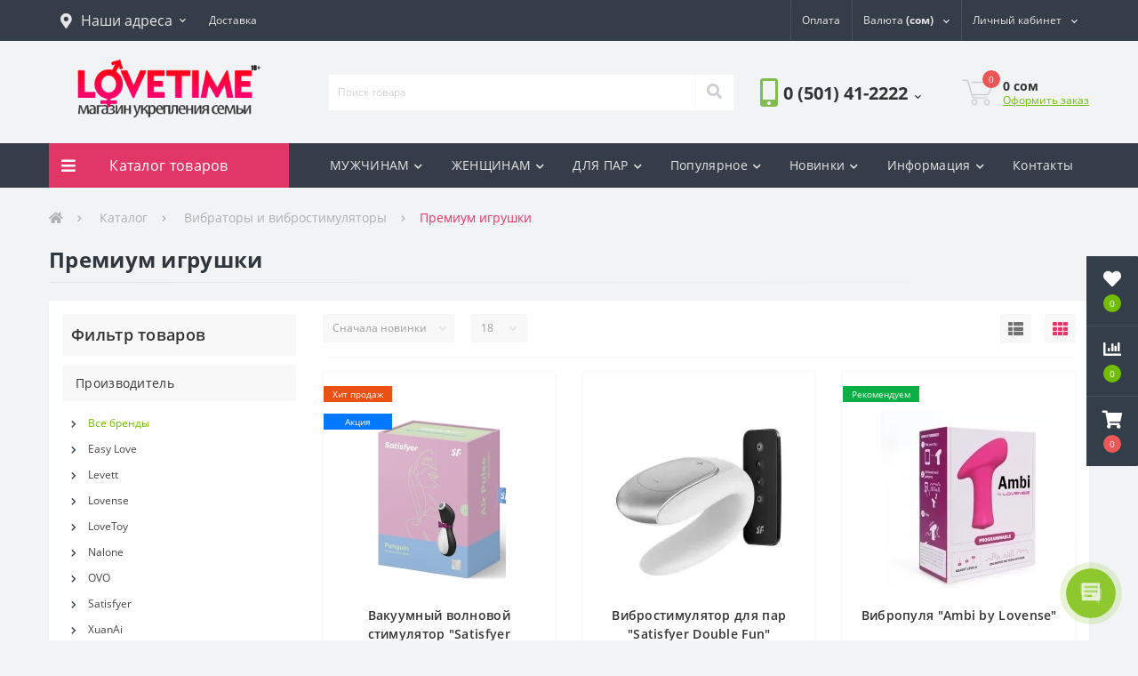

--- FILE ---
content_type: text/html; charset=UTF-8
request_url: https://lovetime.kg/catalog/premium-igrushki
body_size: 25144
content:
<!DOCTYPE html> <!--[if IE]><![endif]--> <!--[if IE 8 ]><html dir="ltr" lang="ru" class="ie8"><![endif]--> <!--[if IE 9 ]><html dir="ltr" lang="ru" class="ie9"><![endif]--> <!--[if (gt IE 9)|!(IE)]><!-->
<html dir="ltr" lang="ru">
<!--<![endif]--> <head> <base href="https://lovetime.kg/"/> <title>Премиум игрушки купить недорого в Бишкеке</title> <meta name="description" content="Премиум игрушки"> <meta property="og:image" content=""/> <meta property="og:site_name" content="Сексшоп LoveTime.KG - интим магазин укрепления семьи в Бишкеке"/> <meta property="og:title" content="Премиум игрушки купить недорого в Бишкеке"/> <meta property="og:url" content="https://lovetime.kg/catalog/premium-igrushki"/> <meta property="og:description" content="Премиум игрушки"/> <meta property="og:type" content="article"/> <meta name="keywords" content="Премиум игрушки, премиум вибраторы и вибростимуляторы" /> <meta http-equiv="Content-Type" content="text/html; charset=UTF-8" /> <meta name="viewport" content="width=device-width, initial-scale=1"> <meta http-equiv="X-UA-Compatible" content="IE=edge"> <meta name="yandex-verification" content="b115f1f5cfc9c25e" /> <meta name="robots" content="index,follow"/> <link rel="canonical" href="https://lovetime.kg/catalog/premium-igrushki"/> <link rel="apple-touch-icon" sizes="57x57" href="design/lt/images/fav/apple-icon-57x57.png"> <link rel="apple-touch-icon" sizes="60x60" href="design/lt/images/fav/apple-icon-60x60.png"> <link rel="apple-touch-icon" sizes="72x72" href="design/lt/images/fav/apple-icon-72x72.png"> <link rel="apple-touch-icon" sizes="76x76" href="design/lt/images/fav/apple-icon-76x76.png"> <link rel="apple-touch-icon" sizes="114x114" href="design/lt/images/fav/apple-icon-114x114.png"> <link rel="apple-touch-icon" sizes="120x120" href="design/lt/images/fav/apple-icon-120x120.png"> <link rel="apple-touch-icon" sizes="144x144" href="design/lt/images/fav/apple-icon-144x144.png"> <link rel="apple-touch-icon" sizes="152x152" href="design/lt/images/fav/apple-icon-152x152.png"> <link rel="apple-touch-icon" sizes="180x180" href="design/lt/images/fav/apple-icon-180x180.png"> <link rel="icon" type="image/png" sizes="192x192" href="design/lt/images/fav/android-icon-192x192.png"> <link rel="icon" type="image/png" sizes="32x32" href="design/lt/images/fav/favicon-32x32.png"> <link rel="icon" type="image/png" sizes="96x96" href="design/lt/images/fav/favicon-96x96.png"> <link rel="icon" type="image/png" sizes="16x16" href="design/lt/images/fav/favicon-16x16.png"> <link rel="manifest" href="design/lt/images/fav/manifest.json"> <meta name="msapplication-TileColor" content="#ffffff"> <meta name="msapplication-TileImage" content="design/lt/images/fav/ms-icon-144x144.png"> <meta name="theme-color" content="#ffffff"> <script type="application/ld+json">{"@context":"https:\/\/schema.org","@type":"BreadcrumbList","itemListElement":[{"@type":"ListItem","position":0,"item":{"@id":"https:\/\/lovetime.kg\/","name":"Главная"}},{"@type":"ListItem","position":0,"item":{"@id":"https:\/\/lovetime.kg\/vibratory-i-vibrostimulyatory","name":"Вибраторы и вибростимуляторы"}},{"@type":"ListItem","position":1,"item":{"@id":"https:\/\/lovetime.kg\/premium-igrushki","name":"Премиум игрушки"}}]}</script> <script type="application/ld+json">{"@context":"https:\/\/schema.org","@type":"Product","url":"https:\/\/lovetime.kg\/catalog\/premium-igrushki","name":"Премиум игрушки","image":"https:\/\/lovetime.kg\/files\/categories\/","description":"","offers":{"@type":"AggregateOffer","offerCount":"49","lowPrice":"4500.00","highPrice":"16220.00","priceCurrency":"KGS"}}</script> <link href="cache/minify/css/2870021327_pack.min.css.gz6" type="text/css" rel="stylesheet" media="screen"/> <script src="cache/minify/js/2428986380_pack.min.js.gz6"></script> <script>(function(w,d,s,l,i){w[l]=w[l]||[];w[l].push({'gtm.start':
new Date().getTime(),event:'gtm.js'});var f=d.getElementsByTagName(s)[0],
j=d.createElement(s),dl=l!='dataLayer'?'&l='+l:'';j.async=true;j.src=
'https://www.googletagmanager.com/gtm.js?id='+i+dl;f.parentNode.insertBefore(j,f);
})(window,document,'script','dataLayer','GTM-W3QT37B');</script> </head> <body class="ProductsModule filter-enable"> <div class="oct-fixed-bar fixed-right"> <div class="oct-fixed-bar-item oct-fixed-bar-wishlist" id="wishlist_fix" style="margin-right: 0px"> <a href="/wishlist" class="oct-fixed-bar-link" title="Список желаний"> <i class="fas fa-heart"></i> <span id="oct-wishlist-quantity" class="oct-fixed-bar-quantity">0</span> </a> </div> <div class="oct-fixed-bar-item oct-fixed-bar-compare" id="compare_fix"> <a href="/compare" class="oct-fixed-bar-link" title="Список сравнения"> <i class="fas fa-chart-bar"></i> <span id="oct-compare-quantity" class="oct-fixed-bar-quantity">0</span> </a> </div> <div class="oct-fixed-bar-item oct-fixed-bar-cart" id="cart_informer_fix"> <a href="javascript:;" onclick="octPopupCart()" class="oct-fixed-bar-link" title="Корзина"> <i class="fas fa-shopping-cart"></i> <span id="oct-cart-quantity" class="oct-fixed-bar-quantity">0</span> </a> </div> </div> <div id="us_menu_mobile_box" class="d-lg-none"> <div class="modal-header"> <h5 class="modal-title"><a href="/catalog">Каталог товаров</a></h5> <button id="us_menu_mobile_close" type="button" class="us-close"> <span aria-hidden="true" class="us-modal-close-icon us-modal-close-left"></span> <span aria-hidden="true" class="us-modal-close-icon us-modal-close-right"></span> </button> </div> <div id="us_menu_mobile_content"></div> </div> <nav id="top"> <div class="container d-flex h-100"> <div id="us_menu_mobile_button" class="us-menu-mobile d-lg-none h-100"> <img src="design/lt/images/burger.svg" class="us-navbar-toggler" alt="" /> </div> <div id="dropdown_menu_info" class="us-top-mobile-item us-top-mobile-item-info d-lg-none dropdown h-100"> <img src="design/lt/images/i.png" class="us-navbar-info" alt="" /> <div id="us_info_mobile" class="nav-dropdown-menu"> <div class="modal-header"> <h5 class="modal-title">Информация</h5> <button id="us_info_mobile_close" type="button" class="us-close"> <span aria-hidden="true" class="us-modal-close-icon us-modal-close-left"></span> <span aria-hidden="true" class="us-modal-close-icon us-modal-close-right"></span> </button> </div> <div class="nav-dropdown-menu-content" style="padding-top:0px;"> <ul class="list-unstyled mobile-information-box"> <li class="mobile-info-title" style="font-size: 16px;"><strong>Меню</strong></li> <li class="oct-menu-information-li"><a data-page="1" href="" class="oct-menu-a" style="font-size: 15px;">Главная</a></li> <li class="oct-menu-information-li"><a data-page="3" href="delivery" class="oct-menu-a" style="font-size: 15px;">Доставка</a></li> <li class="oct-menu-information-li"><a data-page="2" href="pay" class="oct-menu-a" style="font-size: 15px;">Оплата</a></li> <li class="oct-menu-information-li"><a data-page="19" href="catalog" class="oct-menu-a" style="font-size: 15px;">Каталог</a></li> <li class="oct-menu-information-li"><a data-page="20" href="about" class="oct-menu-a" style="font-size: 15px;">О нас</a></li> <li class="oct-menu-information-li"><a data-page="21" href="otzyvy" class="oct-menu-a" style="font-size: 15px;">Отзывы</a></li> <li class="oct-menu-information-li"><a data-page="6" href="contact" class="oct-menu-a" style="font-size: 15px;">Контакты</a></li> </ul> <ul class="list-unstyled mobile-information-box"> <li class="oct-menu-information-li"> <span class="us-mobile-top-btn-item"> <i class="far fa-star"></i> <a href="/wishlist" style="font-size: 15px;">Избранное</a> </span> </li> <li class="oct-menu-information-li"> <span class="us-mobile-top-btn-item"> <i class="far fa-list-ol" aria-hidden="true"></i> <a href="/compare" style="font-size: 15px;">Список сравнения</a> </span> </li> <li class="oct-menu-information-li"><i class="far fa-user"></i> <a href="/user/register" style="font-size: 15px;">Регистрация</a> | <i class="far fa-unlock-alt"></i> <a href="/user/logout" style="font-size: 15px;">Авторизация</a></li> </ul> <ul class="list-unstyled mobile-address-box"> <li class="mobile-info-title" style="font-size: 16px;"><strong>Наши адреса:</strong></li> </ul> <ul class="list-unstyled mobile-information-box"></ul> <ul class="list-unstyled mobile-shedule-box"> <li class="mobile-info-title" style="font-size: 16px;"><strong>У вас есть вопросы или нужна консультация?</strong></li> <li class="mobile-info-title">Напишите или позвоните нам, мы работаем <a href="/lovetime-3" alt="Магазин LoveTime 3"><strong>КРУГЛОСУТОЧНО 24/7</strong></a>, без праздников и выходных:</li> <li class="mobile-info-title"><img src="design/lt/images/fav/o.png" alt="o"> <a href="tel:+996501412222" class="phoneclick">0 (501) 41-2222</a></li> <li class="mobile-info-title"><img src="design/lt/images/fav/b.png" alt="beeline"> <a href="tel:+996779412222" class="phoneclick">0 (779) 41-2222</a></li> <li class="mobile-info-title"><img src="design/lt/images/fav/m.png" alt="mega"> <a href="tel:+996559412222" class="phoneclick">0 (559) 41-2222</a></li> </li> <ul class="list-unstyled mobile-information-box"></ul> <li class="mobile-info-title" style="font-size: 16px;"><strong>Мессенджеры</strong></li> <li class="mobile-info-title"> <ul class="us-footer-contact-list d-flex list-unstyled"> <li class="us-footer-contact-item"> <a href="https://t.me/LTKG_bot" rel="noreferrer" class="us-footer-contact-link us-footer-contact-link-telegram" style="color: white; background-color: #2ca5e0;" target="_blank"> <i class="fab fa-telegram"></i> </a> </li> <li class="us-footer-contact-item"> <a href="https://wa.me/996779412222" class="us-footer-contact-link us-footer-contact-link-whatsapp" style="color: inherit;" target="_blank"> <i class="fab fa-whatsapp"></i> </a> </li> <li class="us-footer-contact-item"> <a href="https://m.me/501885243559906" class="us-footer-contact-link us-footer-contact-link-messenger" style="color: white; background-color: #0078ff;" target="_blank"> <i class="fab fa-facebook-messenger"></i> </a> </li> </ul> <ul class="list-unstyled mobile-information-box"></ul> <li class="mobile-info-title" style="font-size: 16px;"><strong>Мы в социальных сетях:</strong> <li class="mobile-info-title"></li> <ul class="us-footer-social-list d-flex list-unstyled"> <li class="us-footer-social-item" style="height: 33px;"><a href="https://www.instagram.com/lovetime.kg/" style="font-size: 30px;color: white; background-color:#dc3545;" rel="noreferrer" class="us-footer-social-link us-footer-social-link-fa-instagram" target="_blank"> <i class="fab fa-instagram"></i> </a> </li> <li class="us-footer-social-item"> <a href="https://s.lt.kg/lttiktok" class="us-footer-social-link us-footer-social-link-fa-twitter" style="background-color: #25F4EE;" target="_blank"> <svg fill="#000000" xmlns="http://www.w3.org/2000/svg" viewBox="0 0 25 30" width="50px" height="50px"><path d="M 6 3 C 4.3550302 3 3 4.3550302 3 6 L 3 18 C 3 19.64497 4.3550302 21 6 21 L 18 21 C 19.64497 21 21 19.64497 21 18 L 21 6 C 21 4.3550302 19.64497 3 18 3 L 6 3 z M 6 5 L 18 5 C 18.56503 5 19 5.4349698 19 6 L 19 18 C 19 18.56503 18.56503 19 18 19 L 6 19 C 5.4349698 19 5 18.56503 5 18 L 5 6 C 5 5.4349698 5.4349698 5 6 5 z M 12 7 L 12 14 C 12 14.56503 11.56503 15 11 15 C 10.43497 15 10 14.56503 10 14 C 10 13.43497 10.43497 13 11 13 L 11 11 C 9.3550302 11 8 12.35503 8 14 C 8 15.64497 9.3550302 17 11 17 C 12.64497 17 14 15.64497 14 14 L 14 10.232422 C 14.616148 10.671342 15.259118 11 16 11 L 16 9 C 15.952667 9 15.262674 8.7809373 14.78125 8.3613281 C 14.299826 7.941719 14 7.4149911 14 7 L 12 7 z"/></svg> </a> </li> <li class="us-footer-social-item" style="height: 33px;"><a href="https://www.instagram.com/lovetime_kg/" style="font-size: 30px;color: white; background-color:#f380b2;" rel="noreferrer" class="us-footer-social-link us-footer-social-link-fa-instagram" target="_blank"> <i class="fab fa-instagram"></i> </a> </li> </ul> </li> </ul> <br /><br /><br /> </div> </div> </div> <div id="top-left" class="mr-auto d-flex align-items-center"> <div class="dropdown h-100"> <a class="btn top-address btn-link dropdown-toggle d-flex align-items-center h-100" href="javascript:;" role="button" id="dropdownMenuAddress" data-toggle="dropdown" aria-haspopup="true" aria-expanded="false"> <i class="fas fa-map-marker-alt"></i> <span style="font-size: 16px;">Наши адреса</span> <i class="fas fa-chevron-down"></i> </a> <ul class="dropdown-menu nav-dropdown-menu address-dropdown-menu" aria-labelledby="dropdownMenuAddress"> <li class="dropdown-item us-dropdown-item" style="font-size: 15px;"><i class="fas fa-location"></i> <a href="/lovetime-1" class="cmap" alt="Магазин LoveTime 1">LT 1: проспект Чынгыза Айтматова, д. 16.<br /> (район Госрегистр)</a><br />Режим работы: <strong>10.00 — 20.00</strong></li> <li class="dropdown-item us-dropdown-item" style="font-size: 15px;"><i class="fas fa-location"></i> <a href="/lovetime-2" class="cmap" alt="Магазин LoveTime 2">LT 2: улица Ахунбаева, д. 44.<br />(пересекает ул. К.Маркса,<br/>на территории автомойки VECTOR)</a><br />Режим работы: <strong>10.30 — 22.00</strong></li> <li class="dropdown-item us-dropdown-item" style="font-size: 15px;"><i class="fas fa-location"></i> <a href="/lovetime-3" class="cmap" alt="Магазин LoveTime 3">LT 3: улица Панфилова, д. 66.<br />(пересекает ул. М.Горького)</a><br />Режим работы: <strong>КРУГЛОСУТОЧНО 24/7</strong></li> </ul> </div> <div class="dropdown h-100"> <button class="btn btn-lang btn-link dropdown-toggle" onClick="window.location.href='/delivery'"> <span>Доставка</span> </button> </div> </div> <div id="top-links" class="nav ml-auto d-flex"> <div id="currency" class="curency"> <div class="btn-group h-100"> <button class="btn btn-lang btn-link dropdown-toggle" onClick="window.location.href='/pay'"> <span>Оплата</span> </button> </div> </div> <div id="currency" class="curency"> <div class="mobile-info-title d-lg-none"><strong>Валюта</strong></div> <div class="btn-group h-100"> <button class="btn btn-lang btn-link dropdown-toggle" data-toggle="dropdown" aria-haspopup="true" aria-expanded="false"> <span>Валюта</span> <strong>(сом)</strong> <i class="fas fa-chevron-down"></i> </button> <ul class="dropdown-menu nav-dropdown-menu user-dropdown-menu dropdown-menu-right"> <li class="dropdown-item us-dropdown-item"> <a href='/catalog/premium-igrushki?currency_id=2'>сомы (сом)</a> </li> <li class="dropdown-item us-dropdown-item"> <a href='/catalog/premium-igrushki?currency_id=1'>доллары ($)</a> </li> </ul> </div> </div> <a href="/dlya/nego" class="us-mobile-top-btn us-mobile-top-btn-wishlist d-lg-none h-100"> <span class="us-mobile-top-btn-item" style="padding-left: 220%;"> <img src="design/lt/images/mm.png" alt="Для него" /> </span> </a> <div class="dropdown h-100" id="us-account-dropdown"> <button title="Личный кабинет" class="btn btn-user btn-link btn-block h-100" data-toggle="dropdown" aria-haspopup="true" aria-expanded="false"> <i class="far fa-user"></i> <span class="hidden-xs">Личный кабинет</span> <i class="fas fa-chevron-down"></i> </button></a> <ul class="dropdown-menu nav-dropdown-menu user-dropdown-menu dropdown-menu-right"> <li class="dropdown-item us-dropdown-item"><a href="user/register">Регистрация</a></li> <li class="dropdown-item us-dropdown-item"><a href="user/login">Авторизация</a></li> </ul> </div> </div> <a href="/dlya/nee" class="us-mobile-top-btn us-mobile-top-btn-wishlist d-lg-none h-100" id="wishlist_mobile"> <span class="us-mobile-top-btn-item"> <img src="design/lt/images/ff.png" alt="Список желаний" /> </span> </a> <a href="/dlya/par" class="us-mobile-top-btn us-mobile-top-btn-compare d-lg-none h-100" id="compare_mobile"> <span class="us-mobile-top-btn-item" onclick="window.location='/dlya/par'"> <img src="/design/lt/images/cc.png" alt="Для пар" /> </span> </a> <a href="javascript:;" class="us-mobile-top-btn us-mobile-top-btn-cart d-lg-none h-100" onclick="octPopupCart()" id="cart_informer_mobile"> <span class="us-mobile-top-btn-item"> <img src="design/lt/images/cart.png" alt="Корзина" /> </span> </a> </div> </nav> <header> <div class="container"> <div class="row align-items-center"> <div id="logo" class="col-6 col-lg-3 col-md-3 us-logo-box text-center"> <a href="/"> <img src="design/lt/images/logo.png" title="Сексшоп LoveTime.KG - интим магазин укрепления семьи в Бишкеке" alt="Сексшоп LoveTime.KG - интим магазин укрепления семьи в Бишкеке" class="us-logo-img" /> </a> </div> <div class="col-12 col-lg-5 col-md-6 us-search-box"> <div id="search" class="input-group header-input-group"> <form action="products" class="search"> <input type="text" class="input-lg h-100 header-input search-input" name="keyword" value="" placeholder="Поиск товара" /> <button type="submit" id="oct-search-button" class="btn btn-search header-btn-search h-100"><i class="fa fa-search"></i></button> </form> </div> </div> <div class="col-6 col-lg-2 col-md-3 us-phone-box d-flex align-items-center"> <div class="us-phone-img"> <img src="design/lt/images/pnone-icon.svg" alt="phone-icon"> </div> <div class="us-phone-content"> <a class="btn top-phone-btn dropdown-toggle" href="tel:+996501412222" role="button" id="us-phones-dropdown" data-toggle="dropdown" aria-haspopup="true" aria-expanded="false"> <span style="font-size: 1.45em;"> 0 (501) 41-2222</span> <i class="fas fa-chevron-down"></i> </a> <ul class="dropdown-menu header-dropdown-menu" aria-labelledby="us-phones-dropdown"> <li><a href="tel:+996501412222" class="phoneclick"><img src="design/lt/images/fav/o.png"> 0 (501) 41-2222</a></li> <li><a href="tel:+996559412222" class="phoneclick"><img src="design/lt/images/fav/m.png"> 0 (559) 41-2222</a></li> <li><a href="tel:+996779412222" class="phoneclick"><img src="design/lt/images/fav/b.png"> 0 (779) 41-2222</a></li> <li><a href="tel:+996779413333" class="phoneclick"><img src="design/lt/images/fav/b.png"> 0 (779) 41-3333</a></li> </ul> </div> </div> <div id="cart" class="col-lg-2 us-cart-box d-flex align-items-center justify-content-end"> <button type="button" class="us-cart-img" onclick="octPopupCart()"> <img src="design/lt/images/cart-icon.svg" alt="cart-icon"> <span class="header-cart-index">0</span> </button> <div class="us-cart-content"> <p class="us-cart-text"> <span id="top_price">0</span> сом
	</p> <a href="/cart" class="us-cart-link">Оформить заказ</a> </div> </div> </div> </div> </header> <div class="menu-row sticky-top"> <div class="container"> <div class="row"> <div id="oct-menu-box" class="col-lg-3"> <div id="oct-ultra-menu-header" class="oct-ultra-menu d-flex align-items-center justify-content-center"> <span><i class="fas fa-bars"></i> <a href="/catalog">Каталог товаров</a></span> </div> <nav id="oct-menu-dropdown-menu"> <ul id="oct-menu-ul" class="oct-menu-ul oct-menu-parent-ul list-unstyled"> <li class="oct-menu-li"><div class="d-flex align-items-center justify-content-between"><a href="/dlya/nego" class="oct-menu-a"><span class="oct-menu-item-name">Для мужчин</span></a><span class="oct-menu-toggle"><i class="fas fa-chevron-right"></i></span></div> <div class="oct-menu-child-ul"> <div class="oct-menu-back"><i class="fas fa-long-arrow-alt-left"></i> Для мужчин</div> <ul class="oct-menu-ul list-unstyled"> <li class="oct-menu-li "> <div class="d-flex align-items-center justify-content-between"> <a href="catalog/analnye-stimulyatory"> <span class="oct-menu-item-name">Анальные стимуляторы</span> </a> <span class="oct-childmenu-toggle"><i class="fas fa-chevron-right"></i></span> </div> <div class="oct-menu-child-ul oct-menu-third-child-ul"> <div class="oct-childmenu-back"><i class="fas fa-long-arrow-alt-left"></i> Анальные стимуляторы</div> <ul class="oct-menu-ul list-unstyled custom-scroll"> </ul> </div> </li> <li class="oct-menu-li "> <div class="d-flex align-items-center justify-content-between"> <a href="catalog/bele-i-odezhda"> <span class="oct-menu-item-name">Белье и одежда</span> </a> <span class="oct-childmenu-toggle"><i class="fas fa-chevron-right"></i></span> </div> <div class="oct-menu-child-ul oct-menu-third-child-ul"> <div class="oct-childmenu-back"><i class="fas fa-long-arrow-alt-left"></i> Белье и одежда</div> <ul class="oct-menu-ul list-unstyled custom-scroll"> <li class="oct-menu-li "> <a href="catalog/bodi-i-korsety"> <span class="oct-menu-item-name">Боди и Корсеты</span> </a> </li> <li class="oct-menu-li "> <a href="catalog/penyuary-i-halaty"> <span class="oct-menu-item-name">Пеньюары и халаты</span> </a> </li> <li class="oct-menu-li "> <a href="catalog/platya"> <span class="oct-menu-item-name">Платья</span> </a> </li> <li class="oct-menu-li "> <a href="catalog/trusiki-i-stringi"> <span class="oct-menu-item-name">Трусики и стринги</span> </a> </li> <li class="oct-menu-li "> <a href="catalog/chulki-i-kolgotki"> <span class="oct-menu-item-name">Чулки и колготки</span> </a> </li> <li class="oct-menu-li "> <a href="catalog/eroticheskie-komplekty"> <span class="oct-menu-item-name">Эротические комплекты</span> </a> </li> </ul> </div> </li> <li class="oct-menu-li "> <div class="d-flex align-items-center justify-content-between"> <a href="catalog/bdsm-i-fetish"> <span class="oct-menu-item-name">БДСМ и фетиш</span> </a> <span class="oct-childmenu-toggle"><i class="fas fa-chevron-right"></i></span> </div> <div class="oct-menu-child-ul oct-menu-third-child-ul"> <div class="oct-childmenu-back"><i class="fas fa-long-arrow-alt-left"></i> БДСМ и фетиш</div> <ul class="oct-menu-ul list-unstyled custom-scroll"> </ul> </div> </li> <li class="oct-menu-li "> <div class="d-flex align-items-center justify-content-between"> <a href="catalog/vaginy-i-masturbatory"> <span class="oct-menu-item-name">Вагины и мастурбаторы</span> </a> <span class="oct-childmenu-toggle"><i class="fas fa-chevron-right"></i></span> </div> <div class="oct-menu-child-ul oct-menu-third-child-ul"> <div class="oct-childmenu-back"><i class="fas fa-long-arrow-alt-left"></i> Вагины и мастурбаторы</div> <ul class="oct-menu-ul list-unstyled custom-scroll"> </ul> </div> </li> <li class="oct-menu-li "> <div class="d-flex align-items-center justify-content-between"> <a href="catalog/vozbuditeli"> <span class="oct-menu-item-name">Возбудители</span> </a> <span class="oct-childmenu-toggle"><i class="fas fa-chevron-right"></i></span> </div> <div class="oct-menu-child-ul oct-menu-third-child-ul"> <div class="oct-childmenu-back"><i class="fas fa-long-arrow-alt-left"></i> Возбудители</div> <ul class="oct-menu-ul list-unstyled custom-scroll"> <li class="oct-menu-li "> <a href="catalog/zhenskie"> <span class="oct-menu-item-name">Женские</span> </a> </li> </ul> </div> </li> <li class="oct-menu-li "> <div class="d-flex align-items-center justify-content-between"> <a href="catalog/idei-dlya-podarkov"> <span class="oct-menu-item-name">Идеи для подарков</span> </a> <span class="oct-childmenu-toggle"><i class="fas fa-chevron-right"></i></span> </div> <div class="oct-menu-child-ul oct-menu-third-child-ul"> <div class="oct-childmenu-back"><i class="fas fa-long-arrow-alt-left"></i> Идеи для подарков</div> <ul class="oct-menu-ul list-unstyled custom-scroll"> </ul> </div> </li> <li class="oct-menu-li "> <div class="d-flex align-items-center justify-content-between"> <a href="catalog/kosmetika-i-parfyumeriya"> <span class="oct-menu-item-name">Косметика и парфюмерия</span> </a> <span class="oct-childmenu-toggle"><i class="fas fa-chevron-right"></i></span> </div> <div class="oct-menu-child-ul oct-menu-third-child-ul"> <div class="oct-childmenu-back"><i class="fas fa-long-arrow-alt-left"></i> Косметика и парфюмерия</div> <ul class="oct-menu-ul list-unstyled custom-scroll"> </ul> </div> </li> <li class="oct-menu-li "> <div class="d-flex align-items-center justify-content-between"> <a href="catalog/kukly"> <span class="oct-menu-item-name">Куклы</span> </a> <span class="oct-childmenu-toggle"><i class="fas fa-chevron-right"></i></span> </div> <div class="oct-menu-child-ul oct-menu-third-child-ul"> <div class="oct-childmenu-back"><i class="fas fa-long-arrow-alt-left"></i> Куклы</div> <ul class="oct-menu-ul list-unstyled custom-scroll"> <li class="oct-menu-li "> <a href="catalog/dlya-zhenschin"> <span class="oct-menu-item-name">Для женщин</span> </a> </li> </ul> </div> </li> <li class="oct-menu-li "> <div class="d-flex align-items-center justify-content-between"> <a href="catalog/nasadki-i-koltsa-na-chlen"> <span class="oct-menu-item-name">Насадки и кольца на член</span> </a> <span class="oct-childmenu-toggle"><i class="fas fa-chevron-right"></i></span> </div> <div class="oct-menu-child-ul oct-menu-third-child-ul"> <div class="oct-childmenu-back"><i class="fas fa-long-arrow-alt-left"></i> Насадки и кольца на член</div> <ul class="oct-menu-ul list-unstyled custom-scroll"> </ul> </div> </li> <li class="oct-menu-li "> <div class="d-flex align-items-center justify-content-between"> <a href="catalog/pompy-i-ekstendery"> <span class="oct-menu-item-name">Помпы и экстендеры</span> </a> <span class="oct-childmenu-toggle"><i class="fas fa-chevron-right"></i></span> </div> <div class="oct-menu-child-ul oct-menu-third-child-ul"> <div class="oct-childmenu-back"><i class="fas fa-long-arrow-alt-left"></i> Помпы и экстендеры</div> <ul class="oct-menu-ul list-unstyled custom-scroll"> <li class="oct-menu-li "> <a href="catalog/pompy-dlya-zhenschin"> <span class="oct-menu-item-name">Помпы для женщин</span> </a> </li> </ul> </div> </li> <li class="oct-menu-li "> <div class="d-flex align-items-center justify-content-between"> <a href="catalog/prezervativy"> <span class="oct-menu-item-name">Презервативы</span> </a> <span class="oct-childmenu-toggle"><i class="fas fa-chevron-right"></i></span> </div> <div class="oct-menu-child-ul oct-menu-third-child-ul"> <div class="oct-childmenu-back"><i class="fas fa-long-arrow-alt-left"></i> Презервативы</div> <ul class="oct-menu-ul list-unstyled custom-scroll"> </ul> </div> </li> <li class="oct-menu-li "> <div class="d-flex align-items-center justify-content-between"> <a href="catalog/prodlenie-polovogo-akta"> <span class="oct-menu-item-name">Продление полового акта</span> </a> </div> </li> <li class="oct-menu-li "> <div class="d-flex align-items-center justify-content-between"> <a href="catalog/raznoe"> <span class="oct-menu-item-name">Разное</span> </a> <span class="oct-childmenu-toggle"><i class="fas fa-chevron-right"></i></span> </div> <div class="oct-menu-child-ul oct-menu-third-child-ul"> <div class="oct-childmenu-back"><i class="fas fa-long-arrow-alt-left"></i> Разное</div> <ul class="oct-menu-ul list-unstyled custom-scroll"> </ul> </div> </li> <li class="oct-menu-li "> <div class="d-flex align-items-center justify-content-between"> <a href="catalog/smazki-lubrikanty-sredstva"> <span class="oct-menu-item-name">Смазки, лубриканты, средства</span> </a> <span class="oct-childmenu-toggle"><i class="fas fa-chevron-right"></i></span> </div> <div class="oct-menu-child-ul oct-menu-third-child-ul"> <div class="oct-childmenu-back"><i class="fas fa-long-arrow-alt-left"></i> Смазки, лубриканты, средства</div> <ul class="oct-menu-ul list-unstyled custom-scroll"> <li class="oct-menu-li "> <a href="catalog/suzhayuschie"> <span class="oct-menu-item-name">Сужающие</span> </a> </li> </ul> </div> </li> <li class="oct-menu-li "> <div class="d-flex align-items-center justify-content-between"> <a href="catalog/dlya-neestrapony"> <span class="oct-menu-item-name">Страпоны</span> </a> <span class="oct-childmenu-toggle"><i class="fas fa-chevron-right"></i></span> </div> <div class="oct-menu-child-ul oct-menu-third-child-ul"> <div class="oct-childmenu-back"><i class="fas fa-long-arrow-alt-left"></i> Страпоны</div> <ul class="oct-menu-ul list-unstyled custom-scroll"> <li class="oct-menu-li "> <a href="catalog/zhenskie-strapony"> <span class="oct-menu-item-name">Женские страпоны</span> </a> </li> </ul> </div> </li> <li class="oct-menu-li "> <div class="d-flex align-items-center justify-content-between"> <a href="catalog/uvelichenie-chlena"> <span class="oct-menu-item-name">Увеличение члена</span> </a> <span class="oct-childmenu-toggle"><i class="fas fa-chevron-right"></i></span> </div> <div class="oct-menu-child-ul oct-menu-third-child-ul"> <div class="oct-childmenu-back"><i class="fas fa-long-arrow-alt-left"></i> Увеличение члена</div> <ul class="oct-menu-ul list-unstyled custom-scroll"> </ul> </div> </li> </ul> </div> </li> <li class="oct-menu-li"> <div class="d-flex align-items-center justify-content-between"><a href="/dlya/nee" class="oct-menu-a"><span class="oct-menu-item-name">Для женщин</span></a><span class="oct-menu-toggle"><i class="fas fa-chevron-right"></i></span></div> <div class="oct-menu-child-ul"> <div class="oct-menu-back"><i class="fas fa-long-arrow-alt-left"></i> Для дам</div> <ul class="oct-menu-ul list-unstyled"> <li class="oct-menu-li "> <div class="d-flex align-items-center justify-content-between"> <a href="catalog/analnye-stimulyatory"> <span class="oct-menu-item-name">Анальные стимуляторы</span> </a> <span class="oct-childmenu-toggle"><i class="fas fa-chevron-right"></i></span> </div> <div class="oct-menu-child-ul oct-menu-third-child-ul"> <div class="oct-childmenu-back"><i class="fas fa-long-arrow-alt-left"></i> Анальные стимуляторы</div> <ul class="oct-menu-ul list-unstyled custom-scroll"> <li class="oct-menu-li "> <a href="catalog/stimulyatory-prostaty"> <span class="oct-menu-item-name">Стимуляторы простаты</span> </a> </li> </ul> </div> </li> <li class="oct-menu-li "> <div class="d-flex align-items-center justify-content-between"> <a href="catalog/bele-i-odezhda"> <span class="oct-menu-item-name">Белье и одежда</span> </a> <span class="oct-childmenu-toggle"><i class="fas fa-chevron-right"></i></span> </div> <div class="oct-menu-child-ul oct-menu-third-child-ul"> <div class="oct-childmenu-back"><i class="fas fa-long-arrow-alt-left"></i> Белье и одежда</div> <ul class="oct-menu-ul list-unstyled custom-scroll"> <li class="oct-menu-li "> <a href="catalog/muzhskoe-bele"> <span class="oct-menu-item-name">Мужское белье</span> </a> </li> </ul> </div> </li> <li class="oct-menu-li "> <div class="d-flex align-items-center justify-content-between"> <a href="catalog/bdsm-i-fetish"> <span class="oct-menu-item-name">БДСМ и фетиш</span> </a> <span class="oct-childmenu-toggle"><i class="fas fa-chevron-right"></i></span> </div> <div class="oct-menu-child-ul oct-menu-third-child-ul"> <div class="oct-childmenu-back"><i class="fas fa-long-arrow-alt-left"></i> БДСМ и фетиш</div> <ul class="oct-menu-ul list-unstyled custom-scroll"> </ul> </div> </li> <li class="oct-menu-li "> <div class="d-flex align-items-center justify-content-between"> <a href="catalog/vaginalnye-trenazhery"> <span class="oct-menu-item-name">Вагинальные тренажеры</span> </a> <span class="oct-childmenu-toggle"><i class="fas fa-chevron-right"></i></span> </div> <div class="oct-menu-child-ul oct-menu-third-child-ul"> <div class="oct-childmenu-back"><i class="fas fa-long-arrow-alt-left"></i> Вагинальные тренажеры</div> <ul class="oct-menu-ul list-unstyled custom-scroll"> </ul> </div> </li> <li class="oct-menu-li selected"> <div class="d-flex align-items-center justify-content-between"> <a href="catalog/vibratory-i-vibrostimulyatory"> <span class="oct-menu-item-name">Вибраторы и вибростимуляторы</span> </a> <span class="oct-childmenu-toggle"><i class="fas fa-chevron-right"></i></span> </div> <div class="oct-menu-child-ul oct-menu-third-child-ul"> <div class="oct-childmenu-back"><i class="fas fa-long-arrow-alt-left"></i> Вибраторы и вибростимуляторы</div> <ul class="oct-menu-ul list-unstyled custom-scroll"> <li class="oct-menu-li "> <a href="catalog/muzhskie-vibratory"> <span class="oct-menu-item-name">Мужские вибраторы</span> </a> </li> </ul> </div> </li> <li class="oct-menu-li "> <div class="d-flex align-items-center justify-content-between"> <a href="catalog/vozbuditeli"> <span class="oct-menu-item-name">Возбудители</span> </a> <span class="oct-childmenu-toggle"><i class="fas fa-chevron-right"></i></span> </div> <div class="oct-menu-child-ul oct-menu-third-child-ul"> <div class="oct-childmenu-back"><i class="fas fa-long-arrow-alt-left"></i> Возбудители</div> <ul class="oct-menu-ul list-unstyled custom-scroll"> <li class="oct-menu-li "> <a href="catalog/muzhskie"> <span class="oct-menu-item-name">Мужские</span> </a> </li> </ul> </div> </li> <li class="oct-menu-li "> <div class="d-flex align-items-center justify-content-between"> <a href="catalog/igrushki-dlya-klitora"> <span class="oct-menu-item-name">Игрушки для клитора</span> </a> <span class="oct-childmenu-toggle"><i class="fas fa-chevron-right"></i></span> </div> <div class="oct-menu-child-ul oct-menu-third-child-ul"> <div class="oct-childmenu-back"><i class="fas fa-long-arrow-alt-left"></i> Игрушки для клитора</div> <ul class="oct-menu-ul list-unstyled custom-scroll"> </ul> </div> </li> <li class="oct-menu-li "> <div class="d-flex align-items-center justify-content-between"> <a href="catalog/idei-dlya-podarkov"> <span class="oct-menu-item-name">Идеи для подарков</span> </a> <span class="oct-childmenu-toggle"><i class="fas fa-chevron-right"></i></span> </div> <div class="oct-menu-child-ul oct-menu-third-child-ul"> <div class="oct-childmenu-back"><i class="fas fa-long-arrow-alt-left"></i> Идеи для подарков</div> <ul class="oct-menu-ul list-unstyled custom-scroll"> </ul> </div> </li> <li class="oct-menu-li "> <div class="d-flex align-items-center justify-content-between"> <a href="catalog/kosmetika-i-parfyumeriya"> <span class="oct-menu-item-name">Косметика и парфюмерия</span> </a> <span class="oct-childmenu-toggle"><i class="fas fa-chevron-right"></i></span> </div> <div class="oct-menu-child-ul oct-menu-third-child-ul"> <div class="oct-childmenu-back"><i class="fas fa-long-arrow-alt-left"></i> Косметика и парфюмерия</div> <ul class="oct-menu-ul list-unstyled custom-scroll"> </ul> </div> </li> <li class="oct-menu-li "> <div class="d-flex align-items-center justify-content-between"> <a href="catalog/kukly"> <span class="oct-menu-item-name">Куклы</span> </a> <span class="oct-childmenu-toggle"><i class="fas fa-chevron-right"></i></span> </div> <div class="oct-menu-child-ul oct-menu-third-child-ul"> <div class="oct-childmenu-back"><i class="fas fa-long-arrow-alt-left"></i> Куклы</div> <ul class="oct-menu-ul list-unstyled custom-scroll"> <li class="oct-menu-li "> <a href="catalog/dlya-muzhchin"> <span class="oct-menu-item-name">Для мужчин</span> </a> </li> </ul> </div> </li> <li class="oct-menu-li "> <div class="d-flex align-items-center justify-content-between"> <a href="catalog/nasadki-i-koltsa-na-chlen"> <span class="oct-menu-item-name">Насадки и кольца на член</span> </a> <span class="oct-childmenu-toggle"><i class="fas fa-chevron-right"></i></span> </div> <div class="oct-menu-child-ul oct-menu-third-child-ul"> <div class="oct-childmenu-back"><i class="fas fa-long-arrow-alt-left"></i> Насадки и кольца на член</div> <ul class="oct-menu-ul list-unstyled custom-scroll"> <li class="oct-menu-li "> <a href="catalog/udlinyayuschie-nasadki-"> <span class="oct-menu-item-name">Удлиняющие насадки </span> </a> </li> <li class="oct-menu-li "> <a href="catalog/erektsionnye-koltsa"> <span class="oct-menu-item-name">Эрекционные кольца</span> </a> </li> <li class="oct-menu-li "> <a href="catalog/nasadki-dlya-stimulyatsii"> <span class="oct-menu-item-name">Насадки для стимуляции</span> </a> </li> <li class="oct-menu-li "> <a href="catalog/nasadki-dlya-dvojnogo-proniknoveniya"> <span class="oct-menu-item-name">Насадки для двойного проникновения</span> </a> </li> </ul> </div> </li> <li class="oct-menu-li "> <div class="d-flex align-items-center justify-content-between"> <a href="catalog/pompy-i-stimulyatory-dlya-grudi"> <span class="oct-menu-item-name">Помпы и стимуляторы для груди</span> </a> <span class="oct-childmenu-toggle"><i class="fas fa-chevron-right"></i></span> </div> <div class="oct-menu-child-ul oct-menu-third-child-ul"> <div class="oct-childmenu-back"><i class="fas fa-long-arrow-alt-left"></i> Помпы и стимуляторы для груди</div> <ul class="oct-menu-ul list-unstyled custom-scroll"> </ul> </div> </li> <li class="oct-menu-li "> <div class="d-flex align-items-center justify-content-between"> <a href="catalog/pompy-i-ekstendery"> <span class="oct-menu-item-name">Помпы и экстендеры</span> </a> <span class="oct-childmenu-toggle"><i class="fas fa-chevron-right"></i></span> </div> <div class="oct-menu-child-ul oct-menu-third-child-ul"> <div class="oct-childmenu-back"><i class="fas fa-long-arrow-alt-left"></i> Помпы и экстендеры</div> <ul class="oct-menu-ul list-unstyled custom-scroll"> <li class="oct-menu-li "> <a href="catalog/muzhskie-pompy"> <span class="oct-menu-item-name">Мужские помпы</span> </a> </li> <li class="oct-menu-li "> <a href="catalog/ekstendery"> <span class="oct-menu-item-name">Экстендеры</span> </a> </li> </ul> </div> </li> <li class="oct-menu-li "> <div class="d-flex align-items-center justify-content-between"> <a href="catalog/prezervativy"> <span class="oct-menu-item-name">Презервативы</span> </a> <span class="oct-childmenu-toggle"><i class="fas fa-chevron-right"></i></span> </div> <div class="oct-menu-child-ul oct-menu-third-child-ul"> <div class="oct-childmenu-back"><i class="fas fa-long-arrow-alt-left"></i> Презервативы</div> <ul class="oct-menu-ul list-unstyled custom-scroll"> </ul> </div> </li> <li class="oct-menu-li "> <div class="d-flex align-items-center justify-content-between"> <a href="catalog/raznoe"> <span class="oct-menu-item-name">Разное</span> </a> <span class="oct-childmenu-toggle"><i class="fas fa-chevron-right"></i></span> </div> <div class="oct-menu-child-ul oct-menu-third-child-ul"> <div class="oct-childmenu-back"><i class="fas fa-long-arrow-alt-left"></i> Разное</div> <ul class="oct-menu-ul list-unstyled custom-scroll"> </ul> </div> </li> <li class="oct-menu-li "> <div class="d-flex align-items-center justify-content-between"> <a href="catalog/smazki-lubrikanty-sredstva"> <span class="oct-menu-item-name">Смазки, лубриканты, средства</span> </a> <span class="oct-childmenu-toggle"><i class="fas fa-chevron-right"></i></span> </div> <div class="oct-menu-child-ul oct-menu-third-child-ul"> <div class="oct-childmenu-back"><i class="fas fa-long-arrow-alt-left"></i> Смазки, лубриканты, средства</div> <ul class="oct-menu-ul list-unstyled custom-scroll"> </ul> </div> </li> <li class="oct-menu-li "> <div class="d-flex align-items-center justify-content-between"> <a href="catalog/dlya-neestrapony"> <span class="oct-menu-item-name">Страпоны</span> </a> <span class="oct-childmenu-toggle"><i class="fas fa-chevron-right"></i></span> </div> <div class="oct-menu-child-ul oct-menu-third-child-ul"> <div class="oct-childmenu-back"><i class="fas fa-long-arrow-alt-left"></i> Страпоны</div> <ul class="oct-menu-ul list-unstyled custom-scroll"> <li class="oct-menu-li "> <a href="catalog/muzhskie-polye-strapony-falloprotezy"> <span class="oct-menu-item-name">Мужские полые страпоны (фаллопротезы)</span> </a> </li> </ul> </div> </li> <li class="oct-menu-li "> <div class="d-flex align-items-center justify-content-between"> <a href="catalog/falloimitatory"> <span class="oct-menu-item-name">Фаллоимитаторы</span> </a> <span class="oct-childmenu-toggle"><i class="fas fa-chevron-right"></i></span> </div> <div class="oct-menu-child-ul oct-menu-third-child-ul"> <div class="oct-childmenu-back"><i class="fas fa-long-arrow-alt-left"></i> Фаллоимитаторы</div> <ul class="oct-menu-ul list-unstyled custom-scroll"> </ul> </div> </li> </ul> </div> </li> <li class="oct-menu-li"> <div class="d-flex align-items-center justify-content-between"><a href="/dlya/par" class="oct-menu-a"><span class="oct-menu-item-name">Для пар</span></a><span class="oct-menu-toggle"><i class="fas fa-chevron-right"></i></span></div> <div class="oct-menu-child-ul"> <div class="oct-menu-back"><i class="fas fa-long-arrow-alt-left"></i> Для женщин</div> <ul class="oct-menu-ul list-unstyled"> <li class="oct-menu-li "> <div class="d-flex align-items-center justify-content-between"> <a href="catalog/analnye-stimulyatory"> <span class="oct-menu-item-name">Анальные стимуляторы</span> </a> <span class="oct-childmenu-toggle"><i class="fas fa-chevron-right"></i></span> </div> <div class="oct-menu-child-ul oct-menu-third-child-ul"> <div class="oct-childmenu-back"><i class="fas fa-long-arrow-alt-left"></i> Анальные стимуляторы</div> <ul class="oct-menu-ul list-unstyled custom-scroll"> <li class="oct-menu-li "> <a href="catalog/stimulyatory-prostaty"> <span class="oct-menu-item-name">Стимуляторы простаты</span> </a> </li> </ul> </div> </li> <li class="oct-menu-li "> <div class="d-flex align-items-center justify-content-between"> <a href="catalog/bele-i-odezhda"> <span class="oct-menu-item-name">Белье и одежда</span> </a> <span class="oct-childmenu-toggle"><i class="fas fa-chevron-right"></i></span> </div> <div class="oct-menu-child-ul oct-menu-third-child-ul"> <div class="oct-childmenu-back"><i class="fas fa-long-arrow-alt-left"></i> Белье и одежда</div> <ul class="oct-menu-ul list-unstyled custom-scroll"> <li class="oct-menu-li "> <a href="catalog/muzhskoe-bele"> <span class="oct-menu-item-name">Мужское белье</span> </a> </li> <li class="oct-menu-li "> <a href="catalog/trusiki-i-stringi"> <span class="oct-menu-item-name">Трусики и стринги</span> </a> </li> <li class="oct-menu-li "> <a href="catalog/chulki-i-kolgotki"> <span class="oct-menu-item-name">Чулки и колготки</span> </a> </li> </ul> </div> </li> <li class="oct-menu-li "> <div class="d-flex align-items-center justify-content-between"> <a href="catalog/bdsm-i-fetish"> <span class="oct-menu-item-name">БДСМ и фетиш</span> </a> <span class="oct-childmenu-toggle"><i class="fas fa-chevron-right"></i></span> </div> <div class="oct-menu-child-ul oct-menu-third-child-ul"> <div class="oct-childmenu-back"><i class="fas fa-long-arrow-alt-left"></i> БДСМ и фетиш</div> <ul class="oct-menu-ul list-unstyled custom-scroll"> </ul> </div> </li> <li class="oct-menu-li "> <div class="d-flex align-items-center justify-content-between"> <a href="catalog/vaginalnye-trenazhery"> <span class="oct-menu-item-name">Вагинальные тренажеры</span> </a> <span class="oct-childmenu-toggle"><i class="fas fa-chevron-right"></i></span> </div> <div class="oct-menu-child-ul oct-menu-third-child-ul"> <div class="oct-childmenu-back"><i class="fas fa-long-arrow-alt-left"></i> Вагинальные тренажеры</div> <ul class="oct-menu-ul list-unstyled custom-scroll"> </ul> </div> </li> <li class="oct-menu-li selected"> <div class="d-flex align-items-center justify-content-between"> <a href="catalog/vibratory-i-vibrostimulyatory"> <span class="oct-menu-item-name">Вибраторы и вибростимуляторы</span> </a> <span class="oct-childmenu-toggle"><i class="fas fa-chevron-right"></i></span> </div> <div class="oct-menu-child-ul oct-menu-third-child-ul"> <div class="oct-childmenu-back"><i class="fas fa-long-arrow-alt-left"></i> Вибраторы и вибростимуляторы</div> <ul class="oct-menu-ul list-unstyled custom-scroll"> </ul> </div> </li> <li class="oct-menu-li "> <div class="d-flex align-items-center justify-content-between"> <a href="catalog/vozbuditeli"> <span class="oct-menu-item-name">Возбудители</span> </a> <span class="oct-childmenu-toggle"><i class="fas fa-chevron-right"></i></span> </div> <div class="oct-menu-child-ul oct-menu-third-child-ul"> <div class="oct-childmenu-back"><i class="fas fa-long-arrow-alt-left"></i> Возбудители</div> <ul class="oct-menu-ul list-unstyled custom-scroll"> <li class="oct-menu-li "> <a href="catalog/zhenskie"> <span class="oct-menu-item-name">Женские</span> </a> </li> </ul> </div> </li> <li class="oct-menu-li "> <div class="d-flex align-items-center justify-content-between"> <a href="catalog/igrushki-dlya-klitora"> <span class="oct-menu-item-name">Игрушки для клитора</span> </a> <span class="oct-childmenu-toggle"><i class="fas fa-chevron-right"></i></span> </div> <div class="oct-menu-child-ul oct-menu-third-child-ul"> <div class="oct-childmenu-back"><i class="fas fa-long-arrow-alt-left"></i> Игрушки для клитора</div> <ul class="oct-menu-ul list-unstyled custom-scroll"> </ul> </div> </li> <li class="oct-menu-li "> <div class="d-flex align-items-center justify-content-between"> <a href="catalog/idei-dlya-podarkov"> <span class="oct-menu-item-name">Идеи для подарков</span> </a> <span class="oct-childmenu-toggle"><i class="fas fa-chevron-right"></i></span> </div> <div class="oct-menu-child-ul oct-menu-third-child-ul"> <div class="oct-childmenu-back"><i class="fas fa-long-arrow-alt-left"></i> Идеи для подарков</div> <ul class="oct-menu-ul list-unstyled custom-scroll"> </ul> </div> </li> <li class="oct-menu-li "> <div class="d-flex align-items-center justify-content-between"> <a href="catalog/kosmetika-i-parfyumeriya"> <span class="oct-menu-item-name">Косметика и парфюмерия</span> </a> <span class="oct-childmenu-toggle"><i class="fas fa-chevron-right"></i></span> </div> <div class="oct-menu-child-ul oct-menu-third-child-ul"> <div class="oct-childmenu-back"><i class="fas fa-long-arrow-alt-left"></i> Косметика и парфюмерия</div> <ul class="oct-menu-ul list-unstyled custom-scroll"> </ul> </div> </li> <li class="oct-menu-li "> <div class="d-flex align-items-center justify-content-between"> <a href="catalog/kukly"> <span class="oct-menu-item-name">Куклы</span> </a> <span class="oct-childmenu-toggle"><i class="fas fa-chevron-right"></i></span> </div> <div class="oct-menu-child-ul oct-menu-third-child-ul"> <div class="oct-childmenu-back"><i class="fas fa-long-arrow-alt-left"></i> Куклы</div> <ul class="oct-menu-ul list-unstyled custom-scroll"> </ul> </div> </li> <li class="oct-menu-li "> <div class="d-flex align-items-center justify-content-between"> <a href="catalog/nasadki-i-koltsa-na-chlen"> <span class="oct-menu-item-name">Насадки и кольца на член</span> </a> <span class="oct-childmenu-toggle"><i class="fas fa-chevron-right"></i></span> </div> <div class="oct-menu-child-ul oct-menu-third-child-ul"> <div class="oct-childmenu-back"><i class="fas fa-long-arrow-alt-left"></i> Насадки и кольца на член</div> <ul class="oct-menu-ul list-unstyled custom-scroll"> </ul> </div> </li> <li class="oct-menu-li "> <div class="d-flex align-items-center justify-content-between"> <a href="catalog/pompy-i-stimulyatory-dlya-grudi"> <span class="oct-menu-item-name">Помпы и стимуляторы для груди</span> </a> <span class="oct-childmenu-toggle"><i class="fas fa-chevron-right"></i></span> </div> <div class="oct-menu-child-ul oct-menu-third-child-ul"> <div class="oct-childmenu-back"><i class="fas fa-long-arrow-alt-left"></i> Помпы и стимуляторы для груди</div> <ul class="oct-menu-ul list-unstyled custom-scroll"> </ul> </div> </li> <li class="oct-menu-li "> <div class="d-flex align-items-center justify-content-between"> <a href="catalog/pompy-i-ekstendery"> <span class="oct-menu-item-name">Помпы и экстендеры</span> </a> <span class="oct-childmenu-toggle"><i class="fas fa-chevron-right"></i></span> </div> <div class="oct-menu-child-ul oct-menu-third-child-ul"> <div class="oct-childmenu-back"><i class="fas fa-long-arrow-alt-left"></i> Помпы и экстендеры</div> <ul class="oct-menu-ul list-unstyled custom-scroll"> </ul> </div> </li> <li class="oct-menu-li "> <div class="d-flex align-items-center justify-content-between"> <a href="catalog/prezervativy"> <span class="oct-menu-item-name">Презервативы</span> </a> <span class="oct-childmenu-toggle"><i class="fas fa-chevron-right"></i></span> </div> <div class="oct-menu-child-ul oct-menu-third-child-ul"> <div class="oct-childmenu-back"><i class="fas fa-long-arrow-alt-left"></i> Презервативы</div> <ul class="oct-menu-ul list-unstyled custom-scroll"> </ul> </div> </li> <li class="oct-menu-li "> <div class="d-flex align-items-center justify-content-between"> <a href="catalog/prodlenie-polovogo-akta"> <span class="oct-menu-item-name">Продление полового акта</span> </a> </div> </li> <li class="oct-menu-li "> <div class="d-flex align-items-center justify-content-between"> <a href="catalog/raznoe"> <span class="oct-menu-item-name">Разное</span> </a> <span class="oct-childmenu-toggle"><i class="fas fa-chevron-right"></i></span> </div> <div class="oct-menu-child-ul oct-menu-third-child-ul"> <div class="oct-childmenu-back"><i class="fas fa-long-arrow-alt-left"></i> Разное</div> <ul class="oct-menu-ul list-unstyled custom-scroll"> </ul> </div> </li> <li class="oct-menu-li "> <div class="d-flex align-items-center justify-content-between"> <a href="catalog/smazki-lubrikanty-sredstva"> <span class="oct-menu-item-name">Смазки, лубриканты, средства</span> </a> <span class="oct-childmenu-toggle"><i class="fas fa-chevron-right"></i></span> </div> <div class="oct-menu-child-ul oct-menu-third-child-ul"> <div class="oct-childmenu-back"><i class="fas fa-long-arrow-alt-left"></i> Смазки, лубриканты, средства</div> <ul class="oct-menu-ul list-unstyled custom-scroll"> </ul> </div> </li> <li class="oct-menu-li "> <div class="d-flex align-items-center justify-content-between"> <a href="catalog/dlya-neestrapony"> <span class="oct-menu-item-name">Страпоны</span> </a> <span class="oct-childmenu-toggle"><i class="fas fa-chevron-right"></i></span> </div> <div class="oct-menu-child-ul oct-menu-third-child-ul"> <div class="oct-childmenu-back"><i class="fas fa-long-arrow-alt-left"></i> Страпоны</div> <ul class="oct-menu-ul list-unstyled custom-scroll"> </ul> </div> </li> <li class="oct-menu-li "> <div class="d-flex align-items-center justify-content-between"> <a href="catalog/uvelichenie-chlena"> <span class="oct-menu-item-name">Увеличение члена</span> </a> <span class="oct-childmenu-toggle"><i class="fas fa-chevron-right"></i></span> </div> <div class="oct-menu-child-ul oct-menu-third-child-ul"> <div class="oct-childmenu-back"><i class="fas fa-long-arrow-alt-left"></i> Увеличение члена</div> <ul class="oct-menu-ul list-unstyled custom-scroll"> </ul> </div> </li> <li class="oct-menu-li "> <div class="d-flex align-items-center justify-content-between"> <a href="catalog/falloimitatory"> <span class="oct-menu-item-name">Фаллоимитаторы</span> </a> <span class="oct-childmenu-toggle"><i class="fas fa-chevron-right"></i></span> </div> <div class="oct-menu-child-ul oct-menu-third-child-ul"> <div class="oct-childmenu-back"><i class="fas fa-long-arrow-alt-left"></i> Фаллоимитаторы</div> <ul class="oct-menu-ul list-unstyled custom-scroll"> </ul> </div> </li> </ul> </div> </li> <li class="oct-menu-li "> <div class="d-flex align-items-center justify-content-between"> <a href="catalog/analnye-stimulyatory" class="oct-menu-a"> <span class="oct-menu-item-name">Анальные стимуляторы</span> </a> <span class="oct-menu-toggle"><i class="fas fa-chevron-right"></i></span> </div> <div class="oct-menu-child-ul"> <div class="oct-menu-back"><i class="fas fa-long-arrow-alt-left"></i> Анальные стимуляторы</div> <ul class="oct-menu-ul list-unstyled"> <li class="oct-menu-li "> <div class="d-flex align-items-center justify-content-between"> <a href="catalog/probki-i-vtulki"> <span class="oct-menu-item-name">Пробки и втулки</span> </a> </div> </li> <li class="oct-menu-li "> <div class="d-flex align-items-center justify-content-between"> <a href="catalog/rasshiriteli"> <span class="oct-menu-item-name">Расширители</span> </a> </div> </li> <li class="oct-menu-li "> <div class="d-flex align-items-center justify-content-between"> <a href="catalog/stimulyatory-prostaty"> <span class="oct-menu-item-name">Стимуляторы простаты</span> </a> <span class="oct-childmenu-toggle"><i class="fas fa-chevron-right"></i></span> </div> <div class="oct-menu-child-ul oct-menu-third-child-ul"> <div class="oct-childmenu-back"><i class="fas fa-long-arrow-alt-left"></i> Стимуляторы простаты</div> <ul class="oct-menu-ul list-unstyled custom-scroll"> <li class="oct-menu-li "> <a href="catalog/s-pultom"> <span class="oct-menu-item-name">С пультом</span> </a> </li> </ul> </div> </li> <li class="oct-menu-li "> <div class="d-flex align-items-center justify-content-between"> <a href="catalog/steklo"> <span class="oct-menu-item-name">Стекло</span> </a> </div> </li> <li class="oct-menu-li "> <div class="d-flex align-items-center justify-content-between"> <a href="catalog/ukrasheniya"> <span class="oct-menu-item-name">Украшения</span> </a> </div> </li> <li class="oct-menu-li "> <div class="d-flex align-items-center justify-content-between"> <a href="catalog/fallosy-i-zhezly"> <span class="oct-menu-item-name">Фаллосы и жезлы</span> </a> </div> </li> <li class="oct-menu-li "> <div class="d-flex align-items-center justify-content-between"> <a href="catalog/hvostiki"> <span class="oct-menu-item-name">Хвостики</span> </a> </div> </li> <li class="oct-menu-li "> <div class="d-flex align-items-center justify-content-between"> <a href="catalog/shariki-i-tsepochki"> <span class="oct-menu-item-name">Шарики и цепочки</span> </a> </div> </li> </ul> </div> </li> <li class="oct-menu-li "> <div class="d-flex align-items-center justify-content-between"> <a href="catalog/bele-i-odezhda" class="oct-menu-a"> <span class="oct-menu-item-name">Белье и одежда</span> </a> <span class="oct-menu-toggle"><i class="fas fa-chevron-right"></i></span> </div> <div class="oct-menu-child-ul"> <div class="oct-menu-back"><i class="fas fa-long-arrow-alt-left"></i> Белье и одежда</div> <ul class="oct-menu-ul list-unstyled"> <li class="oct-menu-li "> <div class="d-flex align-items-center justify-content-between"> <a href="catalog/bele-aksessuary"> <span class="oct-menu-item-name">Аксессуары</span> </a> </div> </li> <li class="oct-menu-li "> <div class="d-flex align-items-center justify-content-between"> <a href="catalog/bodi-i-korsety"> <span class="oct-menu-item-name">Боди и Корсеты</span> </a> </div> </li> <li class="oct-menu-li "> <div class="d-flex align-items-center justify-content-between"> <a href="catalog/kozha-vinil-lateks"> <span class="oct-menu-item-name">Кожа, винил, латекс</span> </a> </div> </li> <li class="oct-menu-li "> <div class="d-flex align-items-center justify-content-between"> <a href="catalog/muzhskoe-bele"> <span class="oct-menu-item-name">Мужское белье</span> </a> </div> </li> <li class="oct-menu-li "> <div class="d-flex align-items-center justify-content-between"> <a href="catalog/penyuary-i-halaty"> <span class="oct-menu-item-name">Пеньюары и халаты</span> </a> </div> </li> <li class="oct-menu-li "> <div class="d-flex align-items-center justify-content-between"> <a href="catalog/platya"> <span class="oct-menu-item-name">Платья</span> </a> </div> </li> <li class="oct-menu-li "> <div class="d-flex align-items-center justify-content-between"> <a href="catalog/rolevye-kostyumy"> <span class="oct-menu-item-name">Ролевые костюмы</span> </a> </div> </li> <li class="oct-menu-li "> <div class="d-flex align-items-center justify-content-between"> <a href="catalog/trusiki-i-stringi"> <span class="oct-menu-item-name">Трусики и стринги</span> </a> </div> </li> <li class="oct-menu-li "> <div class="d-flex align-items-center justify-content-between"> <a href="catalog/chulki-i-kolgotki"> <span class="oct-menu-item-name">Чулки и колготки</span> </a> </div> </li> <li class="oct-menu-li "> <div class="d-flex align-items-center justify-content-between"> <a href="catalog/eroticheskie-komplekty"> <span class="oct-menu-item-name">Эротические комплекты</span> </a> </div> </li> </ul> </div> </li> <li class="oct-menu-li "> <div class="d-flex align-items-center justify-content-between"> <a href="catalog/bdsm-i-fetish" class="oct-menu-a"> <span class="oct-menu-item-name">БДСМ и фетиш</span> </a> <span class="oct-menu-toggle"><i class="fas fa-chevron-right"></i></span> </div> <div class="oct-menu-child-ul"> <div class="oct-menu-back"><i class="fas fa-long-arrow-alt-left"></i> БДСМ и фетиш</div> <ul class="oct-menu-ul list-unstyled"> <li class="oct-menu-li "> <div class="d-flex align-items-center justify-content-between"> <a href="catalog/aksessuary"> <span class="oct-menu-item-name">Аксессуары</span> </a> </div> </li> <li class="oct-menu-li "> <div class="d-flex align-items-center justify-content-between"> <a href="catalog/bdsm-nabory"> <span class="oct-menu-item-name">БДСМ наборы</span> </a> </div> </li> <li class="oct-menu-li "> <div class="d-flex align-items-center justify-content-between"> <a href="catalog/zazhimy-i-klipsy"> <span class="oct-menu-item-name">Зажимы и клипсы</span> </a> </div> </li> <li class="oct-menu-li "> <div class="d-flex align-items-center justify-content-between"> <a href="catalog/klyapy"> <span class="oct-menu-item-name">Кляпы</span> </a> </div> </li> <li class="oct-menu-li "> <div class="d-flex align-items-center justify-content-between"> <a href="catalog/maski"> <span class="oct-menu-item-name">Маски</span> </a> </div> </li> <li class="oct-menu-li "> <div class="d-flex align-items-center justify-content-between"> <a href="catalog/naruchniki-i-okovy"> <span class="oct-menu-item-name">Наручники и оковы</span> </a> </div> </li> <li class="oct-menu-li "> <div class="d-flex align-items-center justify-content-between"> <a href="catalog/odezhda-dlya-bdsm"> <span class="oct-menu-item-name">Одежда для БДСМ</span> </a> </div> </li> <li class="oct-menu-li "> <div class="d-flex align-items-center justify-content-between"> <a href="catalog/pletki-shlepalki-steki-i-schekotalki"> <span class="oct-menu-item-name">Плетки, шлепалки, стеки и щекоталки</span> </a> </div> </li> <li class="oct-menu-li "> <div class="d-flex align-items-center justify-content-between"> <a href="catalog/oshejniki"> <span class="oct-menu-item-name">Ошейники</span> </a> </div> </li> <li class="oct-menu-li "> <div class="d-flex align-items-center justify-content-between"> <a href="catalog/fiksatory"> <span class="oct-menu-item-name">Фиксаторы</span> </a> </div> </li> </ul> </div> </li> <li class="oct-menu-li "> <div class="d-flex align-items-center justify-content-between"> <a href="catalog/vaginy-i-masturbatory" class="oct-menu-a"> <span class="oct-menu-item-name">Вагины и мастурбаторы</span> </a> <span class="oct-menu-toggle"><i class="fas fa-chevron-right"></i></span> </div> <div class="oct-menu-child-ul"> <div class="oct-menu-back"><i class="fas fa-long-arrow-alt-left"></i> Вагины и мастурбаторы</div> <ul class="oct-menu-ul list-unstyled"> <li class="oct-menu-li "> <div class="d-flex align-items-center justify-content-between"> <a href="catalog/avtomaticheskie-masturbatory"> <span class="oct-menu-item-name">Автоматические мастурбаторы</span> </a> </div> </li> <li class="oct-menu-li "> <div class="d-flex align-items-center justify-content-between"> <a href="catalog/s-vibratsiej-"> <span class="oct-menu-item-name">С вибрацией </span> </a> </div> </li> <li class="oct-menu-li "> <div class="d-flex align-items-center justify-content-between"> <a href="catalog/masturbatory-eggs"> <span class="oct-menu-item-name">Мастурбаторы EGGs</span> </a> </div> </li> <li class="oct-menu-li "> <div class="d-flex align-items-center justify-content-between"> <a href="catalog/masturbatory-fleshlight"> <span class="oct-menu-item-name">Мастурбаторы Fleshlight</span> </a> </div> </li> <li class="oct-menu-li "> <div class="d-flex align-items-center justify-content-between"> <a href="catalog/neobychnye-masturbatory"> <span class="oct-menu-item-name">Необычные мастурбаторы</span> </a> </div> </li> <li class="oct-menu-li "> <div class="d-flex align-items-center justify-content-between"> <a href="catalog/popki-i-rotiki"> <span class="oct-menu-item-name">Попки и ротики</span> </a> </div> </li> <li class="oct-menu-li "> <div class="d-flex align-items-center justify-content-between"> <a href="catalog/premium"> <span class="oct-menu-item-name">Премиум</span> </a> </div> </li> <li class="oct-menu-li "> <div class="d-flex align-items-center justify-content-between"> <a href="catalog/realistichnye-vaginy"> <span class="oct-menu-item-name">Реалистичные вагины</span> </a> </div> </li> </ul> </div> </li> <li class="oct-menu-li "> <div class="d-flex align-items-center justify-content-between"> <a href="catalog/vaginalnye-trenazhery" class="oct-menu-a"> <span class="oct-menu-item-name">Вагинальные тренажеры</span> </a> <span class="oct-menu-toggle"><i class="fas fa-chevron-right"></i></span> </div> <div class="oct-menu-child-ul"> <div class="oct-menu-back"><i class="fas fa-long-arrow-alt-left"></i> Вагинальные тренажеры</div> <ul class="oct-menu-ul list-unstyled"> <li class="oct-menu-li "> <div class="d-flex align-items-center justify-content-between"> <a href="catalog/klassicheskie-shariki"> <span class="oct-menu-item-name">Классические шарики</span> </a> </div> </li> <li class="oct-menu-li "> <div class="d-flex align-items-center justify-content-between"> <a href="catalog/steklyannye-shariki"> <span class="oct-menu-item-name">Стеклянные шарики</span> </a> </div> </li> <li class="oct-menu-li "> <div class="d-flex align-items-center justify-content-between"> <a href="catalog/trenazhery-kegelya"> <span class="oct-menu-item-name">Тренажеры Кегеля</span> </a> </div> </li> <li class="oct-menu-li "> <div class="d-flex align-items-center justify-content-between"> <a href="catalog/shariki-s-vibratsiej"> <span class="oct-menu-item-name">Шарики с вибрацией</span> </a> </div> </li> <li class="oct-menu-li "> <div class="d-flex align-items-center justify-content-between"> <a href="catalog/shariki-so-smeschennym-tsentrom"> <span class="oct-menu-item-name">Шарики со смещенным центром</span> </a> </div> </li> </ul> </div> </li> <li class="oct-menu-li selected"> <div class="d-flex align-items-center justify-content-between"> <a href="catalog/vibratory-i-vibrostimulyatory" class="oct-menu-a"> <span class="oct-menu-item-name">Вибраторы и вибростимуляторы</span> </a> <span class="oct-menu-toggle"><i class="fas fa-chevron-right"></i></span> </div> <div class="oct-menu-child-ul"> <div class="oct-menu-back"><i class="fas fa-long-arrow-alt-left"></i> Вибраторы и вибростимуляторы</div> <ul class="oct-menu-ul list-unstyled"> <li class="oct-menu-li "> <div class="d-flex align-items-center justify-content-between"> <a href="catalog/vib-klassicheskie"> <span class="oct-menu-item-name">Классические</span> </a> </div> </li> <li class="oct-menu-li "> <div class="d-flex align-items-center justify-content-between"> <a href="catalog/vibroyajtsa"> <span class="oct-menu-item-name">Виброяйца</span> </a> <span class="oct-childmenu-toggle"><i class="fas fa-chevron-right"></i></span> </div> <div class="oct-menu-child-ul oct-menu-third-child-ul"> <div class="oct-childmenu-back"><i class="fas fa-long-arrow-alt-left"></i> Виброяйца</div> <ul class="oct-menu-ul list-unstyled custom-scroll"> <li class="oct-menu-li "> <a href="catalog/vibropuli"> <span class="oct-menu-item-name">Вибропули</span> </a> </li> </ul> </div> </li> <li class="oct-menu-li "> <div class="d-flex align-items-center justify-content-between"> <a href="catalog/vibromassazhery"> <span class="oct-menu-item-name">Вибромассажеры</span> </a> </div> </li> <li class="oct-menu-li "> <div class="d-flex align-items-center justify-content-between"> <a href="catalog/dvojnoe-proniknovenie"> <span class="oct-menu-item-name">Двойное проникновение</span> </a> </div> </li> <li class="oct-menu-li "> <div class="d-flex align-items-center justify-content-between"> <a href="catalog/dlya-par"> <span class="oct-menu-item-name">Для пар</span> </a> </div> </li> <li class="oct-menu-li "> <div class="d-flex align-items-center justify-content-between"> <a href="catalog/dlya-tochki-g"> <span class="oct-menu-item-name">Для точки G</span> </a> </div> </li> <li class="oct-menu-li "> <div class="d-flex align-items-center justify-content-between"> <a href="catalog/mini-vibratory"> <span class="oct-menu-item-name">Мини вибраторы</span> </a> </div> </li> <li class="oct-menu-li "> <div class="d-flex align-items-center justify-content-between"> <a href="catalog/muzhskie-vibratory"> <span class="oct-menu-item-name">Мужские вибраторы</span> </a> </div> </li> <li class="oct-menu-li "> <div class="d-flex align-items-center justify-content-between"> <a href="catalog/samye-neobychnye"> <span class="oct-menu-item-name">Самые необычные</span> </a> </div> </li> <li class="oct-menu-li "> <div class="d-flex align-items-center justify-content-between"> <a href="catalog/s-distantsionnym-upravleniem"> <span class="oct-menu-item-name">С дистанционным управлением</span> </a> </div> </li> <li class="oct-menu-li "> <div class="d-flex align-items-center justify-content-between"> <a href="catalog/so-stimulyatsiej-klitora"> <span class="oct-menu-item-name">Со стимуляцией клитора</span> </a> </div> </li> <li class="oct-menu-li selected"> <div class="d-flex align-items-center justify-content-between"> <a href="catalog/premium-igrushki"> <span class="oct-menu-item-name">Премиум игрушки</span> </a> </div> </li> </ul> </div> </li> <li class="oct-menu-li "> <div class="d-flex align-items-center justify-content-between"> <a href="catalog/vozbuditeli" class="oct-menu-a"> <span class="oct-menu-item-name">Возбудители</span> </a> <span class="oct-menu-toggle"><i class="fas fa-chevron-right"></i></span> </div> <div class="oct-menu-child-ul"> <div class="oct-menu-back"><i class="fas fa-long-arrow-alt-left"></i> Возбудители</div> <ul class="oct-menu-ul list-unstyled"> <li class="oct-menu-li "> <div class="d-flex align-items-center justify-content-between"> <a href="catalog/zhenskie"> <span class="oct-menu-item-name">Женские</span> </a> </div> </li> <li class="oct-menu-li "> <div class="d-flex align-items-center justify-content-between"> <a href="catalog/muzhskie"> <span class="oct-menu-item-name">Мужские</span> </a> </div> </li> <li class="oct-menu-li "> <div class="d-flex align-items-center justify-content-between"> <a href="catalog/poppersy"> <span class="oct-menu-item-name">Попперсы</span> </a> </div> </li> </ul> </div> </li> <li class="oct-menu-li "> <div class="d-flex align-items-center justify-content-between"> <a href="catalog/igrushki-dlya-klitora" class="oct-menu-a"> <span class="oct-menu-item-name">Игрушки для клитора</span> </a> <span class="oct-menu-toggle"><i class="fas fa-chevron-right"></i></span> </div> <div class="oct-menu-child-ul"> <div class="oct-menu-back"><i class="fas fa-long-arrow-alt-left"></i> Игрушки для клитора</div> <ul class="oct-menu-ul list-unstyled"> <li class="oct-menu-li "> <div class="d-flex align-items-center justify-content-between"> <a href="catalog/vakuumnye-stimulyatory"> <span class="oct-menu-item-name">Вакуумные стимуляторы</span> </a> </div> </li> <li class="oct-menu-li "> <div class="d-flex align-items-center justify-content-between"> <a href="catalog/trusiki-s-vibratsiej"> <span class="oct-menu-item-name">Трусики с вибрацией</span> </a> </div> </li> <li class="oct-menu-li "> <div class="d-flex align-items-center justify-content-between"> <a href="catalog/universalnye-stimulyatory"> <span class="oct-menu-item-name">Универсальные стимуляторы</span> </a> </div> </li> </ul> </div> </li> <li class="oct-menu-li "> <div class="d-flex align-items-center justify-content-between"> <a href="catalog/idei-dlya-podarkov" class="oct-menu-a"> <span class="oct-menu-item-name">Идеи для подарков</span> </a> <span class="oct-menu-toggle"><i class="fas fa-chevron-right"></i></span> </div> <div class="oct-menu-child-ul"> <div class="oct-menu-back"><i class="fas fa-long-arrow-alt-left"></i> Идеи для подарков</div> <ul class="oct-menu-ul list-unstyled"> <li class="oct-menu-li "> <div class="d-flex align-items-center justify-content-between"> <a href="catalog/podarochnye-nabory"> <span class="oct-menu-item-name">Подарочные наборы</span> </a> </div> </li> <li class="oct-menu-li "> <div class="d-flex align-items-center justify-content-between"> <a href="catalog/podarochnye-sertifikaty"> <span class="oct-menu-item-name">Подарочные сертификаты</span> </a> </div> </li> <li class="oct-menu-li "> <div class="d-flex align-items-center justify-content-between"> <a href="catalog/podarochnaya-upakovka"> <span class="oct-menu-item-name">Подарочная упаковка</span> </a> </div> </li> </ul> </div> </li> <li class="oct-menu-li "> <div class="d-flex align-items-center justify-content-between"> <a href="catalog/kosmetika-i-parfyumeriya" class="oct-menu-a"> <span class="oct-menu-item-name">Косметика и парфюмерия</span> </a> <span class="oct-menu-toggle"><i class="fas fa-chevron-right"></i></span> </div> <div class="oct-menu-child-ul"> <div class="oct-menu-back"><i class="fas fa-long-arrow-alt-left"></i> Косметика и парфюмерия</div> <ul class="oct-menu-ul list-unstyled"> <li class="oct-menu-li "> <div class="d-flex align-items-center justify-content-between"> <a href="catalog/vse-dlya-massazha"> <span class="oct-menu-item-name">Все для массажа</span> </a> <span class="oct-childmenu-toggle"><i class="fas fa-chevron-right"></i></span> </div> <div class="oct-menu-child-ul oct-menu-third-child-ul"> <div class="oct-childmenu-back"><i class="fas fa-long-arrow-alt-left"></i> Все для массажа</div> <ul class="oct-menu-ul list-unstyled custom-scroll"> <li class="oct-menu-li "> <a href="catalog/massazhnye-svechi"> <span class="oct-menu-item-name">Массажные свечи</span> </a> </li> <li class="oct-menu-li "> <a href="catalog/massazhnye-masla"> <span class="oct-menu-item-name">Массажные масла</span> </a> </li> </ul> </div> </li> <li class="oct-menu-li "> <div class="d-flex align-items-center justify-content-between"> <a href="catalog/duhi-s-feromonami"> <span class="oct-menu-item-name">Духи с феромонами</span> </a> <span class="oct-childmenu-toggle"><i class="fas fa-chevron-right"></i></span> </div> <div class="oct-menu-child-ul oct-menu-third-child-ul"> <div class="oct-childmenu-back"><i class="fas fa-long-arrow-alt-left"></i> Духи с феромонами</div> <ul class="oct-menu-ul list-unstyled custom-scroll"> <li class="oct-menu-li "> <a href="catalog/muzhskie-duhi-s-feromonami"> <span class="oct-menu-item-name">Мужские духи с феромонами</span> </a> </li> <li class="oct-menu-li "> <a href="catalog/zhenskie-duhi-s-feromonami"> <span class="oct-menu-item-name">Женские духи с феромонами</span> </a> </li> <li class="oct-menu-li "> <a href="catalog/kontsentraty-feromonov"> <span class="oct-menu-item-name">Концентраты феромонов</span> </a> </li> <li class="oct-menu-li "> <a href="catalog/interernye"> <span class="oct-menu-item-name">Интерьерные</span> </a> </li> </ul> </div> </li> <li class="oct-menu-li "> <div class="d-flex align-items-center justify-content-between"> <a href="catalog/intimnaya-gigiena-i-kosmetika"> <span class="oct-menu-item-name">Интимная гигиена и косметика</span> </a> </div> </li> <li class="oct-menu-li "> <div class="d-flex align-items-center justify-content-between"> <a href="catalog/sredstva-po-uhodu-za-igrushkami"> <span class="oct-menu-item-name">Средства по уходу за игрушками</span> </a> </div> </li> </ul> </div> </li> <li class="oct-menu-li "> <div class="d-flex align-items-center justify-content-between"> <a href="catalog/kukly" class="oct-menu-a"> <span class="oct-menu-item-name">Куклы</span> </a> <span class="oct-menu-toggle"><i class="fas fa-chevron-right"></i></span> </div> <div class="oct-menu-child-ul"> <div class="oct-menu-back"><i class="fas fa-long-arrow-alt-left"></i> Куклы</div> <ul class="oct-menu-ul list-unstyled"> <li class="oct-menu-li "> <div class="d-flex align-items-center justify-content-between"> <a href="catalog/dlya-muzhchin"> <span class="oct-menu-item-name">Для мужчин</span> </a> </div> </li> <li class="oct-menu-li "> <div class="d-flex align-items-center justify-content-between"> <a href="catalog/dlya-zhenschin"> <span class="oct-menu-item-name">Для женщин</span> </a> </div> </li> </ul> </div> </li> <li class="oct-menu-li "> <div class="d-flex align-items-center justify-content-between"> <a href="catalog/nasadki-i-koltsa-na-chlen" class="oct-menu-a"> <span class="oct-menu-item-name">Насадки и кольца на член</span> </a> <span class="oct-menu-toggle"><i class="fas fa-chevron-right"></i></span> </div> <div class="oct-menu-child-ul"> <div class="oct-menu-back"><i class="fas fa-long-arrow-alt-left"></i> Насадки и кольца на член</div> <ul class="oct-menu-ul list-unstyled"> <li class="oct-menu-li "> <div class="d-flex align-items-center justify-content-between"> <a href="catalog/udlinyayuschie-nasadki-"> <span class="oct-menu-item-name">Удлиняющие насадки </span> </a> </div> </li> <li class="oct-menu-li "> <div class="d-flex align-items-center justify-content-between"> <a href="catalog/erektsionnye-koltsa"> <span class="oct-menu-item-name">Эрекционные кольца</span> </a> </div> </li> <li class="oct-menu-li "> <div class="d-flex align-items-center justify-content-between"> <a href="catalog/nasadki-dlya-stimulyatsii"> <span class="oct-menu-item-name">Насадки для стимуляции</span> </a> </div> </li> <li class="oct-menu-li "> <div class="d-flex align-items-center justify-content-between"> <a href="catalog/nasadki-dlya-dvojnogo-proniknoveniya"> <span class="oct-menu-item-name">Насадки для двойного проникновения</span> </a> </div> </li> </ul> </div> </li> <li class="oct-menu-li "> <div class="d-flex align-items-center justify-content-between"> <a href="catalog/pompy-i-stimulyatory-dlya-grudi" class="oct-menu-a"> <span class="oct-menu-item-name">Помпы и стимуляторы для груди</span> </a> <span class="oct-menu-toggle"><i class="fas fa-chevron-right"></i></span> </div> <div class="oct-menu-child-ul"> <div class="oct-menu-back"><i class="fas fa-long-arrow-alt-left"></i> Помпы и стимуляторы для груди</div> <ul class="oct-menu-ul list-unstyled"> <li class="oct-menu-li "> <div class="d-flex align-items-center justify-content-between"> <a href="catalog/pompi-dlya-zhenschin"> <span class="oct-menu-item-name">Помпы для груди</span> </a> </div> </li> <li class="oct-menu-li "> <div class="d-flex align-items-center justify-content-between"> <a href="catalog/stimulyatory-dlya-grudi"> <span class="oct-menu-item-name">Стимуляторы для груди</span> </a> </div> </li> </ul> </div> </li> <li class="oct-menu-li "> <div class="d-flex align-items-center justify-content-between"> <a href="catalog/pompy-i-ekstendery" class="oct-menu-a"> <span class="oct-menu-item-name">Помпы и экстендеры</span> </a> <span class="oct-menu-toggle"><i class="fas fa-chevron-right"></i></span> </div> <div class="oct-menu-child-ul"> <div class="oct-menu-back"><i class="fas fa-long-arrow-alt-left"></i> Помпы и экстендеры</div> <ul class="oct-menu-ul list-unstyled"> <li class="oct-menu-li "> <div class="d-flex align-items-center justify-content-between"> <a href="catalog/muzhskie-pompy"> <span class="oct-menu-item-name">Мужские помпы</span> </a> </div> </li> <li class="oct-menu-li "> <div class="d-flex align-items-center justify-content-between"> <a href="catalog/pompy-dlya-zhenschin"> <span class="oct-menu-item-name">Помпы для женщин</span> </a> </div> </li> <li class="oct-menu-li "> <div class="d-flex align-items-center justify-content-between"> <a href="catalog/ekstendery"> <span class="oct-menu-item-name">Экстендеры</span> </a> </div> </li> <li class="oct-menu-li "> <div class="d-flex align-items-center justify-content-between"> <a href="catalog/zapasnye-chasti"> <span class="oct-menu-item-name">Запасные части</span> </a> </div> </li> </ul> </div> </li> <li class="oct-menu-li "> <div class="d-flex align-items-center justify-content-between"> <a href="catalog/prezervativy" class="oct-menu-a"> <span class="oct-menu-item-name">Презервативы</span> </a> <span class="oct-menu-toggle"><i class="fas fa-chevron-right"></i></span> </div> <div class="oct-menu-child-ul"> <div class="oct-menu-back"><i class="fas fa-long-arrow-alt-left"></i> Презервативы</div> <ul class="oct-menu-ul list-unstyled"> <li class="oct-menu-li "> <div class="d-flex align-items-center justify-content-between"> <a href="catalog/cond-klassicheskie"> <span class="oct-menu-item-name">Классические</span> </a> </div> </li> <li class="oct-menu-li "> <div class="d-flex align-items-center justify-content-between"> <a href="catalog/c-usikami-i-relefom"> <span class="oct-menu-item-name">C усиками и рельефом</span> </a> </div> </li> <li class="oct-menu-li "> <div class="d-flex align-items-center justify-content-between"> <a href="catalog/ultratonkie-s-vysokoj-chuvstvitelnostyu"> <span class="oct-menu-item-name">Ультратонкие с высокой чувствительностью</span> </a> </div> </li> </ul> </div> </li> <li class="oct-menu-li "> <div class="d-flex align-items-center justify-content-between"> <a href="catalog/prodlenie-polovogo-akta" class="oct-menu-a"> <span class="oct-menu-item-name">Продление полового акта</span> </a> </div> </li> <li class="oct-menu-li "> <div class="d-flex align-items-center justify-content-between"> <a href="catalog/raznoe" class="oct-menu-a"> <span class="oct-menu-item-name">Разное</span> </a> <span class="oct-menu-toggle"><i class="fas fa-chevron-right"></i></span> </div> <div class="oct-menu-child-ul"> <div class="oct-menu-back"><i class="fas fa-long-arrow-alt-left"></i> Разное</div> <ul class="oct-menu-ul list-unstyled"> <li class="oct-menu-li "> <div class="d-flex align-items-center justify-content-between"> <a href="catalog/knigi-i-igry"> <span class="oct-menu-item-name">Книги и игры</span> </a> </div> </li> <li class="oct-menu-li "> <div class="d-flex align-items-center justify-content-between"> <a href="catalog/kacheli-i-mebel-dlya-seksa"> <span class="oct-menu-item-name">Качели и мебель для секса</span> </a> </div> </li> <li class="oct-menu-li "> <div class="d-flex align-items-center justify-content-between"> <a href="catalog/suveniry"> <span class="oct-menu-item-name">Сувениры</span> </a> </div> </li> <li class="oct-menu-li "> <div class="d-flex align-items-center justify-content-between"> <a href="catalog/batarejki"> <span class="oct-menu-item-name">Батарейки</span> </a> </div> </li> </ul> </div> </li> <li class="oct-menu-li "> <div class="d-flex align-items-center justify-content-between"> <a href="catalog/smazki-lubrikanty-sredstva" class="oct-menu-a"> <span class="oct-menu-item-name">Смазки, лубриканты, средства</span> </a> <span class="oct-menu-toggle"><i class="fas fa-chevron-right"></i></span> </div> <div class="oct-menu-child-ul"> <div class="oct-menu-back"><i class="fas fa-long-arrow-alt-left"></i> Смазки, лубриканты, средства</div> <ul class="oct-menu-ul list-unstyled"> <li class="oct-menu-li "> <div class="d-flex align-items-center justify-content-between"> <a href="catalog/analnye"> <span class="oct-menu-item-name">Анальные</span> </a> </div> </li> <li class="oct-menu-li "> <div class="d-flex align-items-center justify-content-between"> <a href="catalog/vozbuzhdayuschie"> <span class="oct-menu-item-name">Возбуждающие</span> </a> </div> </li> <li class="oct-menu-li "> <div class="d-flex align-items-center justify-content-between"> <a href="catalog/dlya-oralnogo-seksa"> <span class="oct-menu-item-name">Для орального секса</span> </a> </div> </li> <li class="oct-menu-li "> <div class="d-flex align-items-center justify-content-between"> <a href="catalog/dlya-fistinga"> <span class="oct-menu-item-name">Для фистинга</span> </a> </div> </li> <li class="oct-menu-li "> <div class="d-flex align-items-center justify-content-between"> <a href="catalog/na-vodnoj-osnove"> <span class="oct-menu-item-name">На водной основе</span> </a> </div> </li> <li class="oct-menu-li "> <div class="d-flex align-items-center justify-content-between"> <a href="catalog/ochischayuschie-sredstva"> <span class="oct-menu-item-name">Очищающие средства</span> </a> </div> </li> <li class="oct-menu-li "> <div class="d-flex align-items-center justify-content-between"> <a href="catalog/prodlevayuschie"> <span class="oct-menu-item-name">Продлевающие</span> </a> </div> </li> <li class="oct-menu-li "> <div class="d-flex align-items-center justify-content-between"> <a href="catalog/razogrevayuschie-i-ohlazhdayuschie"> <span class="oct-menu-item-name">Разогревающие и охлаждающие</span> </a> </div> </li> <li class="oct-menu-li "> <div class="d-flex align-items-center justify-content-between"> <a href="catalog/silikonovye"> <span class="oct-menu-item-name">Силиконовые</span> </a> </div> </li> <li class="oct-menu-li "> <div class="d-flex align-items-center justify-content-between"> <a href="catalog/suzhayuschie"> <span class="oct-menu-item-name">Сужающие</span> </a> </div> </li> <li class="oct-menu-li "> <div class="d-flex align-items-center justify-content-between"> <a href="catalog/uvlazhnyayuschie"> <span class="oct-menu-item-name">Увлажняющие</span> </a> </div> </li> </ul> </div> </li> <li class="oct-menu-li "> <div class="d-flex align-items-center justify-content-between"> <a href="catalog/dlya-neestrapony" class="oct-menu-a"> <span class="oct-menu-item-name">Страпоны</span> </a> <span class="oct-menu-toggle"><i class="fas fa-chevron-right"></i></span> </div> <div class="oct-menu-child-ul"> <div class="oct-menu-back"><i class="fas fa-long-arrow-alt-left"></i> Страпоны</div> <ul class="oct-menu-ul list-unstyled"> <li class="oct-menu-li "> <div class="d-flex align-items-center justify-content-between"> <a href="catalog/zhenskie-strapony"> <span class="oct-menu-item-name">Женские страпоны</span> </a> </div> </li> <li class="oct-menu-li "> <div class="d-flex align-items-center justify-content-between"> <a href="catalog/muzhskie-polye-strapony-falloprotezy"> <span class="oct-menu-item-name">Мужские полые страпоны (фаллопротезы)</span> </a> </div> </li> <li class="oct-menu-li "> <div class="d-flex align-items-center justify-content-between"> <a href="catalog/trusiki-i-krepleniya"> <span class="oct-menu-item-name">Трусики и крепления</span> </a> </div> </li> <li class="oct-menu-li "> <div class="d-flex align-items-center justify-content-between"> <a href="catalog/nasadki-na-strapon"> <span class="oct-menu-item-name">Насадки на страпон</span> </a> </div> </li> </ul> </div> </li> <li class="oct-menu-li "> <div class="d-flex align-items-center justify-content-between"> <a href="catalog/uvelichenie-chlena" class="oct-menu-a"> <span class="oct-menu-item-name">Увеличение члена</span> </a> <span class="oct-menu-toggle"><i class="fas fa-chevron-right"></i></span> </div> <div class="oct-menu-child-ul"> <div class="oct-menu-back"><i class="fas fa-long-arrow-alt-left"></i> Увеличение члена</div> <ul class="oct-menu-ul list-unstyled"> <li class="oct-menu-li "> <div class="d-flex align-items-center justify-content-between"> <a href="catalog/vakuumnye-pompy"> <span class="oct-menu-item-name">Вакуумные помпы</span> </a> </div> </li> <li class="oct-menu-li "> <div class="d-flex align-items-center justify-content-between"> <a href="catalog/krema-i-geli"> <span class="oct-menu-item-name">Крема и гели</span> </a> </div> </li> <li class="oct-menu-li "> <div class="d-flex align-items-center justify-content-between"> <a href="catalog/uv-ekstendery"> <span class="oct-menu-item-name">Экстендеры</span> </a> </div> </li> </ul> </div> </li> <li class="oct-menu-li "> <div class="d-flex align-items-center justify-content-between"> <a href="catalog/falloimitatory" class="oct-menu-a"> <span class="oct-menu-item-name">Фаллоимитаторы</span> </a> <span class="oct-menu-toggle"><i class="fas fa-chevron-right"></i></span> </div> <div class="oct-menu-child-ul"> <div class="oct-menu-back"><i class="fas fa-long-arrow-alt-left"></i> Фаллоимитаторы</div> <ul class="oct-menu-ul list-unstyled"> <li class="oct-menu-li "> <div class="d-flex align-items-center justify-content-between"> <a href="catalog/bolshie-razmery"> <span class="oct-menu-item-name">Большие размеры</span> </a> </div> </li> <li class="oct-menu-li "> <div class="d-flex align-items-center justify-content-between"> <a href="catalog/dvojnye"> <span class="oct-menu-item-name">Двойные</span> </a> </div> </li> <li class="oct-menu-li "> <div class="d-flex align-items-center justify-content-between"> <a href="catalog/klassicheskie"> <span class="oct-menu-item-name">Классические</span> </a> </div> </li> <li class="oct-menu-li "> <div class="d-flex align-items-center justify-content-between"> <a href="catalog/na-prisoske"> <span class="oct-menu-item-name">На присоске</span> </a> </div> </li> <li class="oct-menu-li "> <div class="d-flex align-items-center justify-content-between"> <a href="catalog/realistichnye"> <span class="oct-menu-item-name">Реалистичные</span> </a> </div> </li> <li class="oct-menu-li "> <div class="d-flex align-items-center justify-content-between"> <a href="catalog/premium-falloimitatory"> <span class="oct-menu-item-name">Премиум фаллоимитаторы</span> </a> </div> </li> <li class="oct-menu-li "> <div class="d-flex align-items-center justify-content-between"> <a href="catalog/falloimitatory-s-vibratsiej-"> <span class="oct-menu-item-name">Фаллоимитаторы с вибрацией </span> </a> </div> </li> <li class="oct-menu-li "> <div class="d-flex align-items-center justify-content-between"> <a href="catalog/fr-s-distantsionnym-upravleniem"> <span class="oct-menu-item-name">С дистанционным управлением</span> </a> </div> </li> <li class="oct-menu-li "> <div class="d-flex align-items-center justify-content-between"> <a href="catalog/fuck-mashiny"> <span class="oct-menu-item-name">Fuck-машины</span> </a> </div> </li> </ul> </div> </li> <li class="oct-menu-li">&nbsp;</li> <li class="oct-menu-li">&nbsp;</li> </ul> </nav> </div> <div id="oct-megamenu-box" class="col-lg-9"> <nav id="oct-megamenu" class="navbar"> <ul class="nav navbar-nav flex-row"> <li class="oct-mm-link"> <a href="/dlya/nego">МУЖЧИНАМ<i class="fas fa-chevron-down"></i></a> <div class="oct-mm-dropdown oct-mm-full-width custom-scroll"> <div class="row"> <div class="col-lg-12"> <div class="row"> <div class="oct-mm-hassubchild col-lg-2 d-flex flex-column"> <a class="oct-mm-parent-link d-flex flex-column" href="catalog/analnye-stimulyatory"> <span class="oct-mm-parent-title">Анальные стимуляторы</span> </a> <ul class="oct-mm-child list-unstyled"> <li><a href="catalog/probki-i-vtulki" data-category="124">Пробки и втулки</a></li> <li><a href="catalog/rasshiriteli" data-category="127">Расширители</a></li> <li><a href="catalog/stimulyatory-prostaty" data-category="128">Стимуляторы простаты</a></li> <li><a href="catalog/steklo" data-category="153">Стекло</a></li> <li><a href="catalog/ukrasheniya" data-category="125">Украшения</a></li> <li><a href="catalog/fallosy-i-zhezly" data-category="122">Фаллосы и жезлы</a></li> <li><i class="fas fa-long-arrow-alt-right"></i> <a class="oct-mm-see-all" href="catalog/analnye-stimulyatory">Смотреть все</a></li> </ul> </div> <div class="oct-mm-hassubchild col-lg-2 d-flex flex-column"> <a class="oct-mm-parent-link d-flex flex-column" href="catalog/bele-i-odezhda"> <span class="oct-mm-parent-title">Белье и одежда</span> </a> <ul class="oct-mm-child list-unstyled"> <li><a href="catalog/bele-aksessuary" data-category="109">Аксессуары</a></li> <li><a href="catalog/kozha-vinil-lateks" data-category="134">Кожа, винил, латекс</a></li> <li><a href="catalog/muzhskoe-bele" data-category="106">Мужское белье</a></li> </ul> </div> <div class="oct-mm-hassubchild col-lg-2 d-flex flex-column"> <a class="oct-mm-parent-link d-flex flex-column" href="catalog/bdsm-i-fetish"> <span class="oct-mm-parent-title">БДСМ и фетиш</span> </a> <ul class="oct-mm-child list-unstyled"> <li><a href="catalog/aksessuary" data-category="82">Аксессуары</a></li> <li><a href="catalog/bdsm-nabory" data-category="39">БДСМ наборы</a></li> <li><a href="catalog/zazhimy-i-klipsy" data-category="78">Зажимы и клипсы</a></li> <li><a href="catalog/klyapy" data-category="80">Кляпы</a></li> <li><a href="catalog/maski" data-category="79">Маски</a></li> <li><a href="catalog/naruchniki-i-okovy" data-category="74">Наручники и оковы</a></li> <li><i class="fas fa-long-arrow-alt-right"></i> <a class="oct-mm-see-all" href="catalog/bdsm-i-fetish">Смотреть все</a></li> </ul> </div> <div class="oct-mm-hassubchild col-lg-2 d-flex flex-column"> <a class="oct-mm-parent-link d-flex flex-column" href="catalog/vaginy-i-masturbatory"> <span class="oct-mm-parent-title">Вагины и мастурбаторы</span> </a> <ul class="oct-mm-child list-unstyled"> <li><a href="catalog/avtomaticheskie-masturbatory" data-category="66">Автоматические мастурбаторы</a></li> <li><a href="catalog/s-vibratsiej-" data-category="142">С вибрацией </a></li> <li><a href="catalog/masturbatory-eggs" data-category="110">Мастурбаторы EGGs</a></li> <li><a href="catalog/masturbatory-fleshlight" data-category="111">Мастурбаторы Fleshlight</a></li> <li><a href="catalog/neobychnye-masturbatory" data-category="67">Необычные мастурбаторы</a></li> <li><a href="catalog/popki-i-rotiki" data-category="65">Попки и ротики</a></li> <li><i class="fas fa-long-arrow-alt-right"></i> <a class="oct-mm-see-all" href="catalog/vaginy-i-masturbatory">Смотреть все</a></li> </ul> </div> <div class="oct-mm-hassubchild col-lg-2 d-flex flex-column"> <a class="oct-mm-parent-link d-flex flex-column" href="catalog/vozbuditeli"> <span class="oct-mm-parent-title">Возбудители</span> </a> <ul class="oct-mm-child list-unstyled"> <li><a href="catalog/muzhskie" data-category="144">Мужские</a></li> <li><a href="catalog/poppersy" data-category="25">Попперсы</a></li> </ul> </div> <div class="oct-mm-hassubchild col-lg-2 d-flex flex-column"> <a class="oct-mm-parent-link d-flex flex-column" href="catalog/idei-dlya-podarkov"> <span class="oct-mm-parent-title">Идеи для подарков</span> </a> <ul class="oct-mm-child list-unstyled"> <li><a href="catalog/podarochnye-nabory" data-category="24">Подарочные наборы</a></li> <li><a href="catalog/podarochnye-sertifikaty" data-category="43">Подарочные сертификаты</a></li> <li><a href="catalog/podarochnaya-upakovka" data-category="41">Подарочная упаковка</a></li> </ul> </div> <div class="oct-mm-hassubchild col-lg-2 d-flex flex-column"> <a class="oct-mm-parent-link d-flex flex-column" href="catalog/kosmetika-i-parfyumeriya"> <span class="oct-mm-parent-title">Косметика и парфюмерия</span> </a> <ul class="oct-mm-child list-unstyled"> <li><a href="catalog/vse-dlya-massazha" data-category="37">Все для массажа</a></li> <li><a href="catalog/duhi-s-feromonami" data-category="6">Духи с феромонами</a></li> <li><a href="catalog/intimnaya-gigiena-i-kosmetika" data-category="92">Интимная гигиена и косметика</a></li> <li><a href="catalog/sredstva-po-uhodu-za-igrushkami" data-category="155">Средства по уходу за игрушками</a></li> </ul> </div> <div class="oct-mm-hassubchild col-lg-2 d-flex flex-column"> <a class="oct-mm-parent-link d-flex flex-column" href="catalog/kukly"> <span class="oct-mm-parent-title">Куклы</span> </a> <ul class="oct-mm-child list-unstyled"> <li><a href="catalog/dlya-muzhchin" data-category="149">Для мужчин</a></li> </ul> </div> <div class="oct-mm-hassubchild col-lg-2 d-flex flex-column"> <a class="oct-mm-parent-link d-flex flex-column" href="catalog/nasadki-i-koltsa-na-chlen"> <span class="oct-mm-parent-title">Насадки и кольца на член</span> </a> <ul class="oct-mm-child list-unstyled"> <li><a href="catalog/udlinyayuschie-nasadki-" data-category="23">Удлиняющие насадки </a></li> <li><a href="catalog/erektsionnye-koltsa" data-category="29">Эрекционные кольца</a></li> <li><a href="catalog/nasadki-dlya-stimulyatsii" data-category="62">Насадки для стимуляции</a></li> <li><a href="catalog/nasadki-dlya-dvojnogo-proniknoveniya" data-category="63">Насадки для двойного проникновения</a></li> </ul> </div> <div class="oct-mm-hassubchild col-lg-2 d-flex flex-column"> <a class="oct-mm-parent-link d-flex flex-column" href="catalog/pompy-i-ekstendery"> <span class="oct-mm-parent-title">Помпы и экстендеры</span> </a> <ul class="oct-mm-child list-unstyled"> <li><a href="catalog/muzhskie-pompy" data-category="13">Мужские помпы</a></li> <li><a href="catalog/ekstendery" data-category="69">Экстендеры</a></li> <li><a href="catalog/zapasnye-chasti" data-category="130">Запасные части</a></li> </ul> </div> <div class="oct-mm-hassubchild col-lg-2 d-flex flex-column"> <a class="oct-mm-parent-link d-flex flex-column" href="catalog/prezervativy"> <span class="oct-mm-parent-title">Презервативы</span> </a> <ul class="oct-mm-child list-unstyled"> <li><a href="catalog/cond-klassicheskie" data-category="89">Классические</a></li> <li><a href="catalog/c-usikami-i-relefom" data-category="91">C усиками и рельефом</a></li> <li><a href="catalog/ultratonkie-s-vysokoj-chuvstvitelnostyu" data-category="90">Ультратонкие с высокой чувствительностью</a></li> </ul> </div> <div class="oct-mm-hassubchild col-lg-2 d-flex flex-column"> <a class="oct-mm-parent-link d-flex flex-column" href="catalog/prodlenie-polovogo-akta"> <span class="oct-mm-parent-title">Продление полового акта</span> </a> </div> <div class="oct-mm-hassubchild col-lg-2 d-flex flex-column"> <a class="oct-mm-parent-link d-flex flex-column" href="catalog/raznoe"> <span class="oct-mm-parent-title">Разное</span> </a> <ul class="oct-mm-child list-unstyled"> <li><a href="catalog/knigi-i-igry" data-category="27">Книги и игры</a></li> <li><a href="catalog/kacheli-i-mebel-dlya-seksa" data-category="38">Качели и мебель для секса</a></li> <li><a href="catalog/suveniry" data-category="140">Сувениры</a></li> <li><a href="catalog/batarejki" data-category="40">Батарейки</a></li> </ul> </div> <div class="oct-mm-hassubchild col-lg-2 d-flex flex-column"> <a class="oct-mm-parent-link d-flex flex-column" href="catalog/smazki-lubrikanty-sredstva"> <span class="oct-mm-parent-title">Смазки, лубриканты, средства</span> </a> <ul class="oct-mm-child list-unstyled"> <li><a href="catalog/analnye" data-category="112">Анальные</a></li> <li><a href="catalog/vozbuzhdayuschie" data-category="115">Возбуждающие</a></li> <li><a href="catalog/dlya-oralnogo-seksa" data-category="117">Для орального секса</a></li> <li><a href="catalog/dlya-fistinga" data-category="120">Для фистинга</a></li> <li><a href="catalog/na-vodnoj-osnove" data-category="8">На водной основе</a></li> <li><a href="catalog/ochischayuschie-sredstva" data-category="42">Очищающие средства</a></li> <li><i class="fas fa-long-arrow-alt-right"></i> <a class="oct-mm-see-all" href="catalog/smazki-lubrikanty-sredstva">Смотреть все</a></li> </ul> </div> <div class="oct-mm-hassubchild col-lg-2 d-flex flex-column"> <a class="oct-mm-parent-link d-flex flex-column" href="catalog/dlya-neestrapony"> <span class="oct-mm-parent-title">Страпоны</span> </a> <ul class="oct-mm-child list-unstyled"> <li><a href="catalog/muzhskie-polye-strapony-falloprotezy" data-category="73">Мужские полые страпоны (фаллопротезы)</a></li> <li><a href="catalog/trusiki-i-krepleniya" data-category="72">Трусики и крепления</a></li> <li><a href="catalog/nasadki-na-strapon" data-category="71">Насадки на страпон</a></li> </ul> </div> <div class="oct-mm-hassubchild col-lg-2 d-flex flex-column"> <a class="oct-mm-parent-link d-flex flex-column" href="catalog/uvelichenie-chlena"> <span class="oct-mm-parent-title">Увеличение члена</span> </a> <ul class="oct-mm-child list-unstyled"> <li><a href="catalog/vakuumnye-pompy" data-category="145">Вакуумные помпы</a></li> <li><a href="catalog/krema-i-geli" data-category="147">Крема и гели</a></li> <li><a href="catalog/uv-ekstendery" data-category="146">Экстендеры</a></li> </ul> </div> </div> </div> </div> </div> </li> <li class="oct-mm-link"> <a href="/dlya/nee">ЖЕНЩИНАМ<i class="fas fa-chevron-down"></i></a> <div class="oct-mm-dropdown oct-mm-full-width custom-scroll"> <div class="row"> <div class="col-lg-12"> <div class="row"> <div class="oct-mm-hassubchild col-lg-2 d-flex flex-column"> <a class="oct-mm-parent-link d-flex flex-column" href="catalog/analnye-stimulyatory"> <span class="oct-mm-parent-title" >Анальные стимуляторы</span> </a> <ul class="oct-mm-child list-unstyled"> <li><a href="catalog/probki-i-vtulki" data-category="124">Пробки и втулки</a></li> <li><a href="catalog/rasshiriteli" data-category="127">Расширители</a></li> <li><a href="catalog/steklo" data-category="153">Стекло</a></li> <li><a href="catalog/ukrasheniya" data-category="125">Украшения</a></li> <li><a href="catalog/fallosy-i-zhezly" data-category="122">Фаллосы и жезлы</a></li> <li><a href="catalog/hvostiki" data-category="126">Хвостики</a></li> <li><i class="fas fa-long-arrow-alt-right"></i> <a class="oct-mm-see-all" href="catalog/analnye-stimulyatory">Смотреть все</a></li> </ul> </div> <div class="oct-mm-hassubchild col-lg-2 d-flex flex-column"> <a class="oct-mm-parent-link d-flex flex-column" href="catalog/bele-i-odezhda"> <span class="oct-mm-parent-title" >Белье и одежда</span> </a> <ul class="oct-mm-child list-unstyled"> <li><a href="catalog/bele-aksessuary" data-category="109">Аксессуары</a></li> <li><a href="catalog/bodi-i-korsety" data-category="101">Боди и Корсеты</a></li> <li><a href="catalog/kozha-vinil-lateks" data-category="134">Кожа, винил, латекс</a></li> <li><a href="catalog/penyuary-i-halaty" data-category="103">Пеньюары и халаты</a></li> <li><a href="catalog/platya" data-category="108">Платья</a></li> <li><a href="catalog/rolevye-kostyumy" data-category="102">Ролевые костюмы</a></li> <li><i class="fas fa-long-arrow-alt-right"></i> <a class="oct-mm-see-all" href="catalog/bele-i-odezhda">Смотреть все</a></li> </ul> </div> <div class="oct-mm-hassubchild col-lg-2 d-flex flex-column"> <a class="oct-mm-parent-link d-flex flex-column" href="catalog/bdsm-i-fetish"> <span class="oct-mm-parent-title" >БДСМ и фетиш</span> </a> <ul class="oct-mm-child list-unstyled"> <li><a href="catalog/aksessuary" data-category="82">Аксессуары</a></li> <li><a href="catalog/bdsm-nabory" data-category="39">БДСМ наборы</a></li> <li><a href="catalog/zazhimy-i-klipsy" data-category="78">Зажимы и клипсы</a></li> <li><a href="catalog/klyapy" data-category="80">Кляпы</a></li> <li><a href="catalog/maski" data-category="79">Маски</a></li> <li><a href="catalog/naruchniki-i-okovy" data-category="74">Наручники и оковы</a></li> <li><i class="fas fa-long-arrow-alt-right"></i> <a class="oct-mm-see-all" href="catalog/bdsm-i-fetish">Смотреть все</a></li> </ul> </div> <div class="oct-mm-hassubchild col-lg-2 d-flex flex-column"> <a class="oct-mm-parent-link d-flex flex-column" href="catalog/vaginalnye-trenazhery"> <span class="oct-mm-parent-title" >Вагинальные тренажеры</span> </a> <ul class="oct-mm-child list-unstyled"> <li><a href="catalog/klassicheskie-shariki" data-category="53">Классические шарики</a></li> <li><a href="catalog/steklyannye-shariki" data-category="133">Стеклянные шарики</a></li> <li><a href="catalog/trenazhery-kegelya" data-category="54">Тренажеры Кегеля</a></li> <li><a href="catalog/shariki-s-vibratsiej" data-category="131">Шарики с вибрацией</a></li> <li><a href="catalog/shariki-so-smeschennym-tsentrom" data-category="132">Шарики со смещенным центром</a></li> </ul> </div> <div class="oct-mm-hassubchild col-lg-2 d-flex flex-column"> <a class="oct-mm-parent-link d-flex flex-column" href="catalog/vibratory-i-vibrostimulyatory"> <span class="oct-mm-parent-title" >Вибраторы и вибростимуляторы</span> </a> <ul class="oct-mm-child list-unstyled"> <li><a href="catalog/vib-klassicheskie" data-category="20">Классические</a></li> <li><a href="catalog/vibroyajtsa" data-category="18">Виброяйца</a></li> <li><a href="catalog/vibromassazhery" data-category="31">Вибромассажеры</a></li> <li><a href="catalog/dvojnoe-proniknovenie" data-category="99">Двойное проникновение</a></li> <li><a href="catalog/dlya-par" data-category="135">Для пар</a></li> <li><a href="catalog/dlya-tochki-g" data-category="19">Для точки G</a></li> <li><i class="fas fa-long-arrow-alt-right"></i> <a class="oct-mm-see-all" href="catalog/vibratory-i-vibrostimulyatory">Смотреть все</a></li> </ul> </div> <div class="oct-mm-hassubchild col-lg-2 d-flex flex-column"> <a class="oct-mm-parent-link d-flex flex-column" href="catalog/vozbuditeli"> <span class="oct-mm-parent-title" >Возбудители</span> </a> <ul class="oct-mm-child list-unstyled"> <li><a href="catalog/zhenskie" data-category="143">Женские</a></li> <li><a href="catalog/poppersy" data-category="25">Попперсы</a></li> </ul> </div> <div class="oct-mm-hassubchild col-lg-2 d-flex flex-column"> <a class="oct-mm-parent-link d-flex flex-column" href="catalog/igrushki-dlya-klitora"> <span class="oct-mm-parent-title" >Игрушки для клитора</span> </a> <ul class="oct-mm-child list-unstyled"> <li><a href="catalog/vakuumnye-stimulyatory" data-category="96">Вакуумные стимуляторы</a></li> <li><a href="catalog/trusiki-s-vibratsiej" data-category="137">Трусики с вибрацией</a></li> <li><a href="catalog/universalnye-stimulyatory" data-category="138">Универсальные стимуляторы</a></li> </ul> </div> <div class="oct-mm-hassubchild col-lg-2 d-flex flex-column"> <a class="oct-mm-parent-link d-flex flex-column" href="catalog/idei-dlya-podarkov"> <span class="oct-mm-parent-title" >Идеи для подарков</span> </a> <ul class="oct-mm-child list-unstyled"> <li><a href="catalog/podarochnye-nabory" data-category="24">Подарочные наборы</a></li> <li><a href="catalog/podarochnye-sertifikaty" data-category="43">Подарочные сертификаты</a></li> <li><a href="catalog/podarochnaya-upakovka" data-category="41">Подарочная упаковка</a></li> </ul> </div> <div class="oct-mm-hassubchild col-lg-2 d-flex flex-column"> <a class="oct-mm-parent-link d-flex flex-column" href="catalog/kosmetika-i-parfyumeriya"> <span class="oct-mm-parent-title" >Косметика и парфюмерия</span> </a> <ul class="oct-mm-child list-unstyled"> <li><a href="catalog/vse-dlya-massazha" data-category="37">Все для массажа</a></li> <li><a href="catalog/duhi-s-feromonami" data-category="6">Духи с феромонами</a></li> <li><a href="catalog/intimnaya-gigiena-i-kosmetika" data-category="92">Интимная гигиена и косметика</a></li> <li><a href="catalog/sredstva-po-uhodu-za-igrushkami" data-category="155">Средства по уходу за игрушками</a></li> </ul> </div> <div class="oct-mm-hassubchild col-lg-2 d-flex flex-column"> <a class="oct-mm-parent-link d-flex flex-column" href="catalog/kukly"> <span class="oct-mm-parent-title" >Куклы</span> </a> <ul class="oct-mm-child list-unstyled"> <li><a href="catalog/dlya-zhenschin" data-category="150">Для женщин</a></li> </ul> </div> <div class="oct-mm-hassubchild col-lg-2 d-flex flex-column"> <a class="oct-mm-parent-link d-flex flex-column" href="catalog/nasadki-i-koltsa-na-chlen"> <span class="oct-mm-parent-title" >Насадки и кольца на член</span> </a> <ul class="oct-mm-child list-unstyled"> </ul> </div> <div class="oct-mm-hassubchild col-lg-2 d-flex flex-column"> <a class="oct-mm-parent-link d-flex flex-column" href="catalog/pompy-i-stimulyatory-dlya-grudi"> <span class="oct-mm-parent-title" >Помпы и стимуляторы для груди</span> </a> <ul class="oct-mm-child list-unstyled"> <li><a href="catalog/pompi-dlya-zhenschin" data-category="158">Помпы для груди</a></li> <li><a href="catalog/stimulyatory-dlya-grudi" data-category="159">Стимуляторы для груди</a></li> </ul> </div> <div class="oct-mm-hassubchild col-lg-2 d-flex flex-column"> <a class="oct-mm-parent-link d-flex flex-column" href="catalog/pompy-i-ekstendery"> <span class="oct-mm-parent-title" >Помпы и экстендеры</span> </a> <ul class="oct-mm-child list-unstyled"> <li><a href="catalog/pompy-dlya-zhenschin" data-category="49">Помпы для женщин</a></li> <li><a href="catalog/zapasnye-chasti" data-category="130">Запасные части</a></li> </ul> </div> <div class="oct-mm-hassubchild col-lg-2 d-flex flex-column"> <a class="oct-mm-parent-link d-flex flex-column" href="catalog/prezervativy"> <span class="oct-mm-parent-title" >Презервативы</span> </a> <ul class="oct-mm-child list-unstyled"> <li><a href="catalog/cond-klassicheskie" data-category="89">Классические</a></li> <li><a href="catalog/c-usikami-i-relefom" data-category="91">C усиками и рельефом</a></li> <li><a href="catalog/ultratonkie-s-vysokoj-chuvstvitelnostyu" data-category="90">Ультратонкие с высокой чувствительностью</a></li> </ul> </div> <div class="oct-mm-hassubchild col-lg-2 d-flex flex-column"> <a class="oct-mm-parent-link d-flex flex-column" href="catalog/raznoe"> <span class="oct-mm-parent-title" >Разное</span> </a> <ul class="oct-mm-child list-unstyled"> <li><a href="catalog/knigi-i-igry" data-category="27">Книги и игры</a></li> <li><a href="catalog/kacheli-i-mebel-dlya-seksa" data-category="38">Качели и мебель для секса</a></li> <li><a href="catalog/suveniry" data-category="140">Сувениры</a></li> <li><a href="catalog/batarejki" data-category="40">Батарейки</a></li> </ul> </div> <div class="oct-mm-hassubchild col-lg-2 d-flex flex-column"> <a class="oct-mm-parent-link d-flex flex-column" href="catalog/smazki-lubrikanty-sredstva"> <span class="oct-mm-parent-title" >Смазки, лубриканты, средства</span> </a> <ul class="oct-mm-child list-unstyled"> <li><a href="catalog/analnye" data-category="112">Анальные</a></li> <li><a href="catalog/vozbuzhdayuschie" data-category="115">Возбуждающие</a></li> <li><a href="catalog/dlya-oralnogo-seksa" data-category="117">Для орального секса</a></li> <li><a href="catalog/dlya-fistinga" data-category="120">Для фистинга</a></li> <li><a href="catalog/na-vodnoj-osnove" data-category="8">На водной основе</a></li> <li><a href="catalog/ochischayuschie-sredstva" data-category="42">Очищающие средства</a></li> <li><i class="fas fa-long-arrow-alt-right"></i> <a class="oct-mm-see-all" href="catalog/smazki-lubrikanty-sredstva">Смотреть все</a></li> </ul> </div> <div class="oct-mm-hassubchild col-lg-2 d-flex flex-column"> <a class="oct-mm-parent-link d-flex flex-column" href="catalog/dlya-neestrapony"> <span class="oct-mm-parent-title" >Страпоны</span> </a> <ul class="oct-mm-child list-unstyled"> <li><a href="catalog/zhenskie-strapony" data-category="70">Женские страпоны</a></li> <li><a href="catalog/trusiki-i-krepleniya" data-category="72">Трусики и крепления</a></li> <li><a href="catalog/nasadki-na-strapon" data-category="71">Насадки на страпон</a></li> </ul> </div> <div class="oct-mm-hassubchild col-lg-2 d-flex flex-column"> <a class="oct-mm-parent-link d-flex flex-column" href="catalog/falloimitatory"> <span class="oct-mm-parent-title" >Фаллоимитаторы</span> </a> <ul class="oct-mm-child list-unstyled"> <li><a href="catalog/bolshie-razmery" data-category="61">Большие размеры</a></li> <li><a href="catalog/dvojnye" data-category="58">Двойные</a></li> <li><a href="catalog/klassicheskie" data-category="56">Классические</a></li> <li><a href="catalog/na-prisoske" data-category="60">На присоске</a></li> <li><a href="catalog/realistichnye" data-category="57">Реалистичные</a></li> <li><a href="catalog/premium-falloimitatory" data-category="59">Премиум фаллоимитаторы</a></li> <li><i class="fas fa-long-arrow-alt-right"></i> <a class="oct-mm-see-all" href="catalog/falloimitatory">Смотреть все</a></li> </ul> </div> </div> </div> </div> </div> </li> <li class="oct-mm-link"> <a href="/dlya/par">ДЛЯ ПАР<i class="fas fa-chevron-down"></i></a> <div class="oct-mm-dropdown oct-mm-full-width custom-scroll"> <div class="row"> <div class="col-lg-12"> <div class="row"> <div class="oct-mm-hassubchild col-lg-2 d-flex flex-column"> <a class="oct-mm-parent-link d-flex flex-column" href="catalog/analnye-stimulyatory"> <span class="oct-mm-parent-title">Анальные стимуляторы</span> </a> <ul class="oct-mm-child list-unstyled"> <li><a href="catalog/probki-i-vtulki" data-category="124">Пробки и втулки</a></li> <li><a href="catalog/rasshiriteli" data-category="127">Расширители</a></li> <li><a href="catalog/steklo" data-category="153">Стекло</a></li> <li><a href="catalog/ukrasheniya" data-category="125">Украшения</a></li> <li><a href="catalog/fallosy-i-zhezly" data-category="122">Фаллосы и жезлы</a></li> <li><a href="catalog/hvostiki" data-category="126">Хвостики</a></li> <li><i class="fas fa-long-arrow-alt-right"></i> <a class="oct-mm-see-all" href="catalog/analnye-stimulyatory">Смотреть все</a></li> </ul> </div> <div class="oct-mm-hassubchild col-lg-2 d-flex flex-column"> <a class="oct-mm-parent-link d-flex flex-column" href="catalog/bele-i-odezhda"> <span class="oct-mm-parent-title">Белье и одежда</span> </a> <ul class="oct-mm-child list-unstyled"> <li><a href="catalog/bele-aksessuary" data-category="109">Аксессуары</a></li> <li><a href="catalog/bodi-i-korsety" data-category="101">Боди и Корсеты</a></li> <li><a href="catalog/kozha-vinil-lateks" data-category="134">Кожа, винил, латекс</a></li> <li><a href="catalog/penyuary-i-halaty" data-category="103">Пеньюары и халаты</a></li> <li><a href="catalog/platya" data-category="108">Платья</a></li> <li><a href="catalog/rolevye-kostyumy" data-category="102">Ролевые костюмы</a></li> <li><i class="fas fa-long-arrow-alt-right"></i> <a class="oct-mm-see-all" href="catalog/bele-i-odezhda">Смотреть все</a></li> </ul> </div> <div class="oct-mm-hassubchild col-lg-2 d-flex flex-column"> <a class="oct-mm-parent-link d-flex flex-column" href="catalog/bdsm-i-fetish"> <span class="oct-mm-parent-title">БДСМ и фетиш</span> </a> <ul class="oct-mm-child list-unstyled"> <li><a href="catalog/aksessuary" data-category="82">Аксессуары</a></li> <li><a href="catalog/bdsm-nabory" data-category="39">БДСМ наборы</a></li> <li><a href="catalog/zazhimy-i-klipsy" data-category="78">Зажимы и клипсы</a></li> <li><a href="catalog/klyapy" data-category="80">Кляпы</a></li> <li><a href="catalog/maski" data-category="79">Маски</a></li> <li><a href="catalog/naruchniki-i-okovy" data-category="74">Наручники и оковы</a></li> <li><i class="fas fa-long-arrow-alt-right"></i> <a class="oct-mm-see-all" href="catalog/bdsm-i-fetish">Смотреть все</a></li> </ul> </div> <div class="oct-mm-hassubchild col-lg-2 d-flex flex-column"> <a class="oct-mm-parent-link d-flex flex-column" href="catalog/vaginalnye-trenazhery"> <span class="oct-mm-parent-title">Вагинальные тренажеры</span> </a> <ul class="oct-mm-child list-unstyled"> <li><a href="catalog/klassicheskie-shariki" data-category="53">Классические шарики</a></li> <li><a href="catalog/steklyannye-shariki" data-category="133">Стеклянные шарики</a></li> <li><a href="catalog/trenazhery-kegelya" data-category="54">Тренажеры Кегеля</a></li> <li><a href="catalog/shariki-s-vibratsiej" data-category="131">Шарики с вибрацией</a></li> <li><a href="catalog/shariki-so-smeschennym-tsentrom" data-category="132">Шарики со смещенным центром</a></li> </ul> </div> <div class="oct-mm-hassubchild col-lg-2 d-flex flex-column"> <a class="oct-mm-parent-link d-flex flex-column" href="catalog/vibratory-i-vibrostimulyatory"> <span class="oct-mm-parent-title">Вибраторы и вибростимуляторы</span> </a> <ul class="oct-mm-child list-unstyled"> <li><a href="catalog/vib-klassicheskie" data-category="20">Классические</a></li> <li><a href="catalog/vibroyajtsa" data-category="18">Виброяйца</a></li> <li><a href="catalog/vibromassazhery" data-category="31">Вибромассажеры</a></li> <li><a href="catalog/dvojnoe-proniknovenie" data-category="99">Двойное проникновение</a></li> <li><a href="catalog/dlya-par" data-category="135">Для пар</a></li> <li><a href="catalog/dlya-tochki-g" data-category="19">Для точки G</a></li> <li><i class="fas fa-long-arrow-alt-right"></i> <a class="oct-mm-see-all" href="catalog/vibratory-i-vibrostimulyatory">Смотреть все</a></li> </ul> </div> <div class="oct-mm-hassubchild col-lg-2 d-flex flex-column"> <a class="oct-mm-parent-link d-flex flex-column" href="catalog/vozbuditeli"> <span class="oct-mm-parent-title">Возбудители</span> </a> <ul class="oct-mm-child list-unstyled"> <li><a href="catalog/muzhskie" data-category="144">Мужские</a></li> <li><a href="catalog/poppersy" data-category="25">Попперсы</a></li> </ul> </div> <div class="oct-mm-hassubchild col-lg-2 d-flex flex-column"> <a class="oct-mm-parent-link d-flex flex-column" href="catalog/igrushki-dlya-klitora"> <span class="oct-mm-parent-title">Игрушки для клитора</span> </a> <ul class="oct-mm-child list-unstyled"> <li><a href="catalog/vakuumnye-stimulyatory" data-category="96">Вакуумные стимуляторы</a></li> <li><a href="catalog/trusiki-s-vibratsiej" data-category="137">Трусики с вибрацией</a></li> <li><a href="catalog/universalnye-stimulyatory" data-category="138">Универсальные стимуляторы</a></li> </ul> </div> <div class="oct-mm-hassubchild col-lg-2 d-flex flex-column"> <a class="oct-mm-parent-link d-flex flex-column" href="catalog/idei-dlya-podarkov"> <span class="oct-mm-parent-title">Идеи для подарков</span> </a> <ul class="oct-mm-child list-unstyled"> <li><a href="catalog/podarochnye-nabory" data-category="24">Подарочные наборы</a></li> <li><a href="catalog/podarochnye-sertifikaty" data-category="43">Подарочные сертификаты</a></li> <li><a href="catalog/podarochnaya-upakovka" data-category="41">Подарочная упаковка</a></li> </ul> </div> <div class="oct-mm-hassubchild col-lg-2 d-flex flex-column"> <a class="oct-mm-parent-link d-flex flex-column" href="catalog/kosmetika-i-parfyumeriya"> <span class="oct-mm-parent-title">Косметика и парфюмерия</span> </a> <ul class="oct-mm-child list-unstyled"> <li><a href="catalog/vse-dlya-massazha" data-category="37">Все для массажа</a></li> <li><a href="catalog/duhi-s-feromonami" data-category="6">Духи с феромонами</a></li> <li><a href="catalog/intimnaya-gigiena-i-kosmetika" data-category="92">Интимная гигиена и косметика</a></li> <li><a href="catalog/sredstva-po-uhodu-za-igrushkami" data-category="155">Средства по уходу за игрушками</a></li> </ul> </div> <div class="oct-mm-hassubchild col-lg-2 d-flex flex-column"> <a class="oct-mm-parent-link d-flex flex-column" href="catalog/kukly"> <span class="oct-mm-parent-title">Куклы</span> </a> <ul class="oct-mm-child list-unstyled"> <li><a href="catalog/dlya-muzhchin" data-category="149">Для мужчин</a></li> <li><a href="catalog/dlya-zhenschin" data-category="150">Для женщин</a></li> </ul> </div> <div class="oct-mm-hassubchild col-lg-2 d-flex flex-column"> <a class="oct-mm-parent-link d-flex flex-column" href="catalog/nasadki-i-koltsa-na-chlen"> <span class="oct-mm-parent-title">Насадки и кольца на член</span> </a> <ul class="oct-mm-child list-unstyled"> <li><a href="catalog/udlinyayuschie-nasadki-" data-category="23">Удлиняющие насадки </a></li> <li><a href="catalog/erektsionnye-koltsa" data-category="29">Эрекционные кольца</a></li> <li><a href="catalog/nasadki-dlya-stimulyatsii" data-category="62">Насадки для стимуляции</a></li> <li><a href="catalog/nasadki-dlya-dvojnogo-proniknoveniya" data-category="63">Насадки для двойного проникновения</a></li> </ul> </div> <div class="oct-mm-hassubchild col-lg-2 d-flex flex-column"> <a class="oct-mm-parent-link d-flex flex-column" href="catalog/pompy-i-stimulyatory-dlya-grudi"> <span class="oct-mm-parent-title">Помпы и стимуляторы для груди</span> </a> <ul class="oct-mm-child list-unstyled"> <li><a href="catalog/pompi-dlya-zhenschin" data-category="158">Помпы для груди</a></li> <li><a href="catalog/stimulyatory-dlya-grudi" data-category="159">Стимуляторы для груди</a></li> </ul> </div> <div class="oct-mm-hassubchild col-lg-2 d-flex flex-column"> <a class="oct-mm-parent-link d-flex flex-column" href="catalog/pompy-i-ekstendery"> <span class="oct-mm-parent-title">Помпы и экстендеры</span> </a> <ul class="oct-mm-child list-unstyled"> <li><a href="catalog/muzhskie-pompy" data-category="13">Мужские помпы</a></li> <li><a href="catalog/pompy-dlya-zhenschin" data-category="49">Помпы для женщин</a></li> <li><a href="catalog/ekstendery" data-category="69">Экстендеры</a></li> <li><a href="catalog/zapasnye-chasti" data-category="130">Запасные части</a></li> </ul> </div> <div class="oct-mm-hassubchild col-lg-2 d-flex flex-column"> <a class="oct-mm-parent-link d-flex flex-column" href="catalog/prezervativy"> <span class="oct-mm-parent-title">Презервативы</span> </a> <ul class="oct-mm-child list-unstyled"> <li><a href="catalog/cond-klassicheskie" data-category="89">Классические</a></li> <li><a href="catalog/c-usikami-i-relefom" data-category="91">C усиками и рельефом</a></li> <li><a href="catalog/ultratonkie-s-vysokoj-chuvstvitelnostyu" data-category="90">Ультратонкие с высокой чувствительностью</a></li> </ul> </div> <div class="oct-mm-hassubchild col-lg-2 d-flex flex-column"> <a class="oct-mm-parent-link d-flex flex-column" href="catalog/prodlenie-polovogo-akta"> <span class="oct-mm-parent-title">Продление полового акта</span> </a> </div> <div class="oct-mm-hassubchild col-lg-2 d-flex flex-column"> <a class="oct-mm-parent-link d-flex flex-column" href="catalog/raznoe"> <span class="oct-mm-parent-title">Разное</span> </a> <ul class="oct-mm-child list-unstyled"> <li><a href="catalog/knigi-i-igry" data-category="27">Книги и игры</a></li> <li><a href="catalog/kacheli-i-mebel-dlya-seksa" data-category="38">Качели и мебель для секса</a></li> <li><a href="catalog/suveniry" data-category="140">Сувениры</a></li> <li><a href="catalog/batarejki" data-category="40">Батарейки</a></li> </ul> </div> <div class="oct-mm-hassubchild col-lg-2 d-flex flex-column"> <a class="oct-mm-parent-link d-flex flex-column" href="catalog/smazki-lubrikanty-sredstva"> <span class="oct-mm-parent-title">Смазки, лубриканты, средства</span> </a> <ul class="oct-mm-child list-unstyled"> <li><a href="catalog/analnye" data-category="112">Анальные</a></li> <li><a href="catalog/vozbuzhdayuschie" data-category="115">Возбуждающие</a></li> <li><a href="catalog/dlya-oralnogo-seksa" data-category="117">Для орального секса</a></li> <li><a href="catalog/dlya-fistinga" data-category="120">Для фистинга</a></li> <li><a href="catalog/na-vodnoj-osnove" data-category="8">На водной основе</a></li> <li><a href="catalog/ochischayuschie-sredstva" data-category="42">Очищающие средства</a></li> <li><i class="fas fa-long-arrow-alt-right"></i> <a class="oct-mm-see-all" href="catalog/smazki-lubrikanty-sredstva">Смотреть все</a></li> </ul> </div> <div class="oct-mm-hassubchild col-lg-2 d-flex flex-column"> <a class="oct-mm-parent-link d-flex flex-column" href="catalog/dlya-neestrapony"> <span class="oct-mm-parent-title">Страпоны</span> </a> <ul class="oct-mm-child list-unstyled"> <li><a href="catalog/zhenskie-strapony" data-category="70">Женские страпоны</a></li> <li><a href="catalog/muzhskie-polye-strapony-falloprotezy" data-category="73">Мужские полые страпоны (фаллопротезы)</a></li> <li><a href="catalog/trusiki-i-krepleniya" data-category="72">Трусики и крепления</a></li> <li><a href="catalog/nasadki-na-strapon" data-category="71">Насадки на страпон</a></li> </ul> </div> <div class="oct-mm-hassubchild col-lg-2 d-flex flex-column"> <a class="oct-mm-parent-link d-flex flex-column" href="catalog/uvelichenie-chlena"> <span class="oct-mm-parent-title">Увеличение члена</span> </a> <ul class="oct-mm-child list-unstyled"> <li><a href="catalog/vakuumnye-pompy" data-category="145">Вакуумные помпы</a></li> <li><a href="catalog/krema-i-geli" data-category="147">Крема и гели</a></li> <li><a href="catalog/uv-ekstendery" data-category="146">Экстендеры</a></li> </ul> </div> <div class="oct-mm-hassubchild col-lg-2 d-flex flex-column"> <a class="oct-mm-parent-link d-flex flex-column" href="catalog/falloimitatory"> <span class="oct-mm-parent-title">Фаллоимитаторы</span> </a> <ul class="oct-mm-child list-unstyled"> <li><a href="catalog/bolshie-razmery" data-category="61">Большие размеры</a></li> <li><a href="catalog/dvojnye" data-category="58">Двойные</a></li> <li><a href="catalog/klassicheskie" data-category="56">Классические</a></li> <li><a href="catalog/na-prisoske" data-category="60">На присоске</a></li> <li><a href="catalog/realistichnye" data-category="57">Реалистичные</a></li> <li><a href="catalog/premium-falloimitatory" data-category="59">Премиум фаллоимитаторы</a></li> <li><i class="fas fa-long-arrow-alt-right"></i> <a class="oct-mm-see-all" href="catalog/falloimitatory">Смотреть все</a></li> </ul> </div> </div> </div> </div> </div> </li> <li class="oct-mm-link"> <a href="javascript:void(0);">Популярное<i class="fas fa-chevron-down"></i></a> <div class="oct-mm-dropdown oct-mm-full-width custom-scroll"> <div class="row"> <div class="col-lg-12"> <div class="row"> <div class="oct-mm-hassubchild col-lg-2 d-flex flex-column"> <a class="oct-mm-parent-link d-flex flex-column" href="catalog/analnye-stimulyatory"> <span class="oct-mm-parent-title">Анальные стимуляторы</span> </a> <ul class="oct-mm-child list-unstyled"> <li><a href="catalog/probki-i-vtulki" data-category="124">Пробки и втулки</a></li> <li><a href="catalog/rasshiriteli" data-category="127">Расширители</a></li> <li><a href="catalog/stimulyatory-prostaty" data-category="128">Стимуляторы простаты</a></li> <li><a href="catalog/steklo" data-category="153">Стекло</a></li> <li><a href="catalog/ukrasheniya" data-category="125">Украшения</a></li> <li><a href="catalog/fallosy-i-zhezly" data-category="122">Фаллосы и жезлы</a></li> <li><i class="fas fa-long-arrow-alt-right"></i> <a class="oct-mm-see-all" href="catalog/analnye-stimulyatory">Смотреть все</a></li> </ul> </div> <div class="oct-mm-hassubchild col-lg-2 d-flex flex-column"> <a class="oct-mm-parent-link d-flex flex-column" href="catalog/bele-i-odezhda"> <span class="oct-mm-parent-title">Белье и одежда</span> </a> <ul class="oct-mm-child list-unstyled"> <li><a href="catalog/bele-aksessuary" data-category="109">Аксессуары</a></li> <li><a href="catalog/bodi-i-korsety" data-category="101">Боди и Корсеты</a></li> <li><a href="catalog/kozha-vinil-lateks" data-category="134">Кожа, винил, латекс</a></li> <li><a href="catalog/muzhskoe-bele" data-category="106">Мужское белье</a></li> <li><a href="catalog/penyuary-i-halaty" data-category="103">Пеньюары и халаты</a></li> <li><a href="catalog/platya" data-category="108">Платья</a></li> <li><i class="fas fa-long-arrow-alt-right"></i> <a class="oct-mm-see-all" href="catalog/bele-i-odezhda">Смотреть все</a></li> </ul> </div> <div class="oct-mm-hassubchild col-lg-2 d-flex flex-column"> <a class="oct-mm-parent-link d-flex flex-column" href="catalog/bdsm-i-fetish"> <span class="oct-mm-parent-title">БДСМ и фетиш</span> </a> <ul class="oct-mm-child list-unstyled"> <li><a href="catalog/aksessuary" data-category="82">Аксессуары</a></li> <li><a href="catalog/bdsm-nabory" data-category="39">БДСМ наборы</a></li> <li><a href="catalog/zazhimy-i-klipsy" data-category="78">Зажимы и клипсы</a></li> <li><a href="catalog/klyapy" data-category="80">Кляпы</a></li> <li><a href="catalog/maski" data-category="79">Маски</a></li> <li><a href="catalog/naruchniki-i-okovy" data-category="74">Наручники и оковы</a></li> <li><i class="fas fa-long-arrow-alt-right"></i> <a class="oct-mm-see-all" href="catalog/bdsm-i-fetish">Смотреть все</a></li> </ul> </div> <div class="oct-mm-hassubchild col-lg-2 d-flex flex-column"> <a class="oct-mm-parent-link d-flex flex-column" href="catalog/vaginalnye-trenazhery"> <span class="oct-mm-parent-title">Вагинальные тренажеры</span> </a> <ul class="oct-mm-child list-unstyled"> <li><a href="catalog/klassicheskie-shariki" data-category="53">Классические шарики</a></li> <li><a href="catalog/steklyannye-shariki" data-category="133">Стеклянные шарики</a></li> <li><a href="catalog/trenazhery-kegelya" data-category="54">Тренажеры Кегеля</a></li> <li><a href="catalog/shariki-s-vibratsiej" data-category="131">Шарики с вибрацией</a></li> <li><a href="catalog/shariki-so-smeschennym-tsentrom" data-category="132">Шарики со смещенным центром</a></li> </ul> </div> <div class="oct-mm-hassubchild col-lg-2 d-flex flex-column"> <a class="oct-mm-parent-link d-flex flex-column" href="catalog/vibratory-i-vibrostimulyatory"> <span class="oct-mm-parent-title">Вибраторы и вибростимуляторы</span> </a> <ul class="oct-mm-child list-unstyled"> <li><a href="catalog/vib-klassicheskie" data-category="20">Классические</a></li> <li><a href="catalog/vibroyajtsa" data-category="18">Виброяйца</a></li> <li><a href="catalog/vibromassazhery" data-category="31">Вибромассажеры</a></li> <li><a href="catalog/dvojnoe-proniknovenie" data-category="99">Двойное проникновение</a></li> <li><a href="catalog/dlya-par" data-category="135">Для пар</a></li> <li><a href="catalog/dlya-tochki-g" data-category="19">Для точки G</a></li> <li><i class="fas fa-long-arrow-alt-right"></i> <a class="oct-mm-see-all" href="catalog/vibratory-i-vibrostimulyatory">Смотреть все</a></li> </ul> </div> <div class="oct-mm-hassubchild col-lg-2 d-flex flex-column"> <a class="oct-mm-parent-link d-flex flex-column" href="catalog/vozbuditeli"> <span class="oct-mm-parent-title">Возбудители</span> </a> <ul class="oct-mm-child list-unstyled"> <li><a href="catalog/zhenskie" data-category="143">Женские</a></li> <li><a href="catalog/muzhskie" data-category="144">Мужские</a></li> <li><a href="catalog/poppersy" data-category="25">Попперсы</a></li> </ul> </div> <div class="oct-mm-hassubchild col-lg-2 d-flex flex-column"> <a class="oct-mm-parent-link d-flex flex-column" href="catalog/igrushki-dlya-klitora"> <span class="oct-mm-parent-title">Игрушки для клитора</span> </a> <ul class="oct-mm-child list-unstyled"> <li><a href="catalog/vakuumnye-stimulyatory" data-category="96">Вакуумные стимуляторы</a></li> <li><a href="catalog/trusiki-s-vibratsiej" data-category="137">Трусики с вибрацией</a></li> <li><a href="catalog/universalnye-stimulyatory" data-category="138">Универсальные стимуляторы</a></li> </ul> </div> <div class="oct-mm-hassubchild col-lg-2 d-flex flex-column"> <a class="oct-mm-parent-link d-flex flex-column" href="catalog/idei-dlya-podarkov"> <span class="oct-mm-parent-title">Идеи для подарков</span> </a> <ul class="oct-mm-child list-unstyled"> <li><a href="catalog/podarochnye-nabory" data-category="24">Подарочные наборы</a></li> <li><a href="catalog/podarochnye-sertifikaty" data-category="43">Подарочные сертификаты</a></li> <li><a href="catalog/podarochnaya-upakovka" data-category="41">Подарочная упаковка</a></li> </ul> </div> <div class="oct-mm-hassubchild col-lg-2 d-flex flex-column"> <a class="oct-mm-parent-link d-flex flex-column" href="catalog/kosmetika-i-parfyumeriya"> <span class="oct-mm-parent-title">Косметика и парфюмерия</span> </a> <ul class="oct-mm-child list-unstyled"> <li><a href="catalog/vse-dlya-massazha" data-category="37">Все для массажа</a></li> <li><a href="catalog/duhi-s-feromonami" data-category="6">Духи с феромонами</a></li> <li><a href="catalog/intimnaya-gigiena-i-kosmetika" data-category="92">Интимная гигиена и косметика</a></li> <li><a href="catalog/sredstva-po-uhodu-za-igrushkami" data-category="155">Средства по уходу за игрушками</a></li> </ul> </div> <div class="oct-mm-hassubchild col-lg-2 d-flex flex-column"> <a class="oct-mm-parent-link d-flex flex-column" href="catalog/kukly"> <span class="oct-mm-parent-title">Куклы</span> </a> <ul class="oct-mm-child list-unstyled"> <li><a href="catalog/dlya-muzhchin" data-category="149">Для мужчин</a></li> <li><a href="catalog/dlya-zhenschin" data-category="150">Для женщин</a></li> </ul> </div> <div class="oct-mm-hassubchild col-lg-2 d-flex flex-column"> <a class="oct-mm-parent-link d-flex flex-column" href="catalog/nasadki-i-koltsa-na-chlen"> <span class="oct-mm-parent-title">Насадки и кольца на член</span> </a> <ul class="oct-mm-child list-unstyled"> <li><a href="catalog/udlinyayuschie-nasadki-" data-category="23">Удлиняющие насадки </a></li> <li><a href="catalog/erektsionnye-koltsa" data-category="29">Эрекционные кольца</a></li> <li><a href="catalog/nasadki-dlya-stimulyatsii" data-category="62">Насадки для стимуляции</a></li> <li><a href="catalog/nasadki-dlya-dvojnogo-proniknoveniya" data-category="63">Насадки для двойного проникновения</a></li> </ul> </div> <div class="oct-mm-hassubchild col-lg-2 d-flex flex-column"> <a class="oct-mm-parent-link d-flex flex-column" href="catalog/pompy-i-stimulyatory-dlya-grudi"> <span class="oct-mm-parent-title">Помпы и стимуляторы для груди</span> </a> <ul class="oct-mm-child list-unstyled"> <li><a href="catalog/pompi-dlya-zhenschin" data-category="158">Помпы для груди</a></li> <li><a href="catalog/stimulyatory-dlya-grudi" data-category="159">Стимуляторы для груди</a></li> </ul> </div> <div class="oct-mm-hassubchild col-lg-2 d-flex flex-column"> <a class="oct-mm-parent-link d-flex flex-column" href="catalog/pompy-i-ekstendery"> <span class="oct-mm-parent-title">Помпы и экстендеры</span> </a> <ul class="oct-mm-child list-unstyled"> <li><a href="catalog/muzhskie-pompy" data-category="13">Мужские помпы</a></li> <li><a href="catalog/pompy-dlya-zhenschin" data-category="49">Помпы для женщин</a></li> <li><a href="catalog/ekstendery" data-category="69">Экстендеры</a></li> <li><a href="catalog/zapasnye-chasti" data-category="130">Запасные части</a></li> </ul> </div> <div class="oct-mm-hassubchild col-lg-2 d-flex flex-column"> <a class="oct-mm-parent-link d-flex flex-column" href="catalog/prezervativy"> <span class="oct-mm-parent-title">Презервативы</span> </a> <ul class="oct-mm-child list-unstyled"> <li><a href="catalog/cond-klassicheskie" data-category="89">Классические</a></li> <li><a href="catalog/c-usikami-i-relefom" data-category="91">C усиками и рельефом</a></li> <li><a href="catalog/ultratonkie-s-vysokoj-chuvstvitelnostyu" data-category="90">Ультратонкие с высокой чувствительностью</a></li> </ul> </div> <div class="oct-mm-hassubchild col-lg-2 d-flex flex-column"> <a class="oct-mm-parent-link d-flex flex-column" href="catalog/raznoe"> <span class="oct-mm-parent-title">Разное</span> </a> <ul class="oct-mm-child list-unstyled"> <li><a href="catalog/knigi-i-igry" data-category="27">Книги и игры</a></li> <li><a href="catalog/kacheli-i-mebel-dlya-seksa" data-category="38">Качели и мебель для секса</a></li> <li><a href="catalog/suveniry" data-category="140">Сувениры</a></li> <li><a href="catalog/batarejki" data-category="40">Батарейки</a></li> </ul> </div> <div class="oct-mm-hassubchild col-lg-2 d-flex flex-column"> <a class="oct-mm-parent-link d-flex flex-column" href="catalog/smazki-lubrikanty-sredstva"> <span class="oct-mm-parent-title">Смазки, лубриканты, средства</span> </a> <ul class="oct-mm-child list-unstyled"> <li><a href="catalog/analnye" data-category="112">Анальные</a></li> <li><a href="catalog/vozbuzhdayuschie" data-category="115">Возбуждающие</a></li> <li><a href="catalog/dlya-oralnogo-seksa" data-category="117">Для орального секса</a></li> <li><a href="catalog/dlya-fistinga" data-category="120">Для фистинга</a></li> <li><a href="catalog/na-vodnoj-osnove" data-category="8">На водной основе</a></li> <li><a href="catalog/ochischayuschie-sredstva" data-category="42">Очищающие средства</a></li> <li><i class="fas fa-long-arrow-alt-right"></i> <a class="oct-mm-see-all" href="catalog/smazki-lubrikanty-sredstva">Смотреть все</a></li> </ul> </div> <div class="oct-mm-hassubchild col-lg-2 d-flex flex-column"> <a class="oct-mm-parent-link d-flex flex-column" href="catalog/dlya-neestrapony"> <span class="oct-mm-parent-title">Страпоны</span> </a> <ul class="oct-mm-child list-unstyled"> <li><a href="catalog/zhenskie-strapony" data-category="70">Женские страпоны</a></li> <li><a href="catalog/muzhskie-polye-strapony-falloprotezy" data-category="73">Мужские полые страпоны (фаллопротезы)</a></li> <li><a href="catalog/trusiki-i-krepleniya" data-category="72">Трусики и крепления</a></li> <li><a href="catalog/nasadki-na-strapon" data-category="71">Насадки на страпон</a></li> </ul> </div> <div class="oct-mm-hassubchild col-lg-2 d-flex flex-column"> <a class="oct-mm-parent-link d-flex flex-column" href="catalog/uvelichenie-chlena"> <span class="oct-mm-parent-title">Увеличение члена</span> </a> <ul class="oct-mm-child list-unstyled"> <li><a href="catalog/vakuumnye-pompy" data-category="145">Вакуумные помпы</a></li> <li><a href="catalog/krema-i-geli" data-category="147">Крема и гели</a></li> <li><a href="catalog/uv-ekstendery" data-category="146">Экстендеры</a></li> </ul> </div> <div class="oct-mm-hassubchild col-lg-2 d-flex flex-column"> <a class="oct-mm-parent-link d-flex flex-column" href="catalog/falloimitatory"> <span class="oct-mm-parent-title">Фаллоимитаторы</span> </a> <ul class="oct-mm-child list-unstyled"> <li><a href="catalog/bolshie-razmery" data-category="61">Большие размеры</a></li> <li><a href="catalog/dvojnye" data-category="58">Двойные</a></li> <li><a href="catalog/klassicheskie" data-category="56">Классические</a></li> <li><a href="catalog/na-prisoske" data-category="60">На присоске</a></li> <li><a href="catalog/realistichnye" data-category="57">Реалистичные</a></li> <li><a href="catalog/premium-falloimitatory" data-category="59">Премиум фаллоимитаторы</a></li> <li><i class="fas fa-long-arrow-alt-right"></i> <a class="oct-mm-see-all" href="catalog/falloimitatory">Смотреть все</a></li> </ul> </div> </div> </div> </div> </div> </li> <li class="oct-mm-link"> <a href="javascript:void(0);">Новинки<i class="fas fa-chevron-down"></i></a> <div class="oct-mm-dropdown oct-mm-full-width custom-scroll"> <div class="row align-items-center"> <div class="col-lg-8"> <div class="row"> <div class="oct-mm-hassubchild oct-mm-product col-lg-3 d-flex flex-column"> <a class="oct-mm-parent-link d-flex flex-column flex-grow-1" href="products/seksi-plate-gornichnaya-mila-r25"> <picture> <source srcset="https://lovetime.kg/files/products/41cf0f0b-5758-4dbe-9468-d0ecb202acb8.200x200.webp" type="image/webp"> <img src="https://lovetime.kg/files/products/41cf0f0b-5758-4dbe-9468-d0ecb202acb8.200x200.jpg" alt="Секси-платье Горничная Мила R25" title="Секси-платье Горничная Мила R25" class="oct-mm-parent-img" /> </picture> <span class="oct-mm-parent-title oct-mm-product-parent-title  flex-grow-1 text-center">Секси-платье Горничная Мила R25</span> </a> <div class="oct-mm-price"> <span class="oct-price-normal">2 500 сом</span> </div> </div> <div class="oct-mm-hassubchild oct-mm-product col-lg-3 d-flex flex-column"> <a class="oct-mm-parent-link d-flex flex-column flex-grow-1" href="products/seksi-bikini-s-otkrytoj-grudyu-r1700"> <picture> <source srcset="https://lovetime.kg/files/products/707834a1-7027-4ad1-956b-6231938144eb.200x200.webp" type="image/webp"> <img src="https://lovetime.kg/files/products/707834a1-7027-4ad1-956b-6231938144eb.200x200.jpg" alt="Секси-бикини с открытой грудью R1700" title="Секси-бикини с открытой грудью R1700" class="oct-mm-parent-img" /> </picture> <span class="oct-mm-parent-title oct-mm-product-parent-title  flex-grow-1 text-center">Секси-бикини с открытой грудью R1700</span> </a> <div class="oct-mm-price"> <span class="oct-price-normal">2 000 сом</span> </div> </div> <div class="oct-mm-hassubchild oct-mm-product col-lg-3 d-flex flex-column"> <a class="oct-mm-parent-link d-flex flex-column flex-grow-1" href="products/seksi-komplekt-politsejskaya-aleksis-r75"> <picture> <source srcset="https://lovetime.kg/files/products/5866481a-ad2f-45f7-962f-c091ca3b8dff.200x200.webp" type="image/webp"> <img src="https://lovetime.kg/files/products/5866481a-ad2f-45f7-962f-c091ca3b8dff.200x200.jpg" alt="Секси-комплект Полицейская Алексис R75" title="Секси-комплект Полицейская Алексис R75" class="oct-mm-parent-img" /> </picture> <span class="oct-mm-parent-title oct-mm-product-parent-title  flex-grow-1 text-center">Секси-комплект Полицейская Алексис R75</span> </a> <div class="oct-mm-price"> <span class="oct-price-normal">2 000 сом</span> </div> </div> <div class="oct-mm-hassubchild oct-mm-product col-lg-3 d-flex flex-column"> <a class="oct-mm-parent-link d-flex flex-column flex-grow-1" href="products/rozhdestvenskoe-seksi-bodi-v-setku-s-olenimi-rozhkami-w001"> <picture> <source srcset="https://lovetime.kg/files/products/134198f9-87d9-4a4b-8884-19acf4bdccc8.200x200.webp" type="image/webp"> <img src="https://lovetime.kg/files/products/134198f9-87d9-4a4b-8884-19acf4bdccc8.200x200.jpg" alt="Рождественское секси-боди в сетку с оленьими рожками W001" title="Рождественское секси-боди в сетку с оленьими рожками W001" class="oct-mm-parent-img" /> </picture> <span class="oct-mm-parent-title oct-mm-product-parent-title  flex-grow-1 text-center">Рождественское секси-боди в сетку с оленьими рожками W001</span> </a> <div class="oct-mm-price"> <span class="oct-price-normal">2 000 сом</span> </div> </div> <div class="oct-mm-hassubchild oct-mm-product col-lg-3 d-flex flex-column"> <a class="oct-mm-parent-link d-flex flex-column flex-grow-1" href="products/seksi-bodi-rene-s-businkami-i-chulkami-r52"> <picture> <source srcset="https://lovetime.kg/files/products/c69e41ea-094b-4298-ba34-1a07715fd6ec.200x200.webp" type="image/webp"> <img src="https://lovetime.kg/files/products/c69e41ea-094b-4298-ba34-1a07715fd6ec.200x200.jpg" alt="Секси-боди Рене с бусинками и чулками R52" title="Секси-боди Рене с бусинками и чулками R52" class="oct-mm-parent-img" /> </picture> <span class="oct-mm-parent-title oct-mm-product-parent-title  flex-grow-1 text-center">Секси-боди Рене с бусинками и чулками R52</span> </a> <div class="oct-mm-price"> <span class="oct-price-normal">2 000 сом</span> </div> </div> <div class="oct-mm-hassubchild oct-mm-product col-lg-3 d-flex flex-column"> <a class="oct-mm-parent-link d-flex flex-column flex-grow-1" href="products/seksi-kostyum-gornichnaya-tifani-s-otkrytoj-grudyu-r4602"> <picture> <source srcset="https://lovetime.kg/files/products/8e57ef11-38df-443d-bce2-ffac122ac183.200x200.webp" type="image/webp"> <img src="https://lovetime.kg/files/products/8e57ef11-38df-443d-bce2-ffac122ac183.200x200.jpg" alt="Секси-костюм Горничная Тифани с открытой грудью R4602" title="Секси-костюм Горничная Тифани с открытой грудью R4602" class="oct-mm-parent-img" /> </picture> <span class="oct-mm-parent-title oct-mm-product-parent-title  flex-grow-1 text-center">Секси-костюм Горничная Тифани с открытой грудью R4602</span> </a> <div class="oct-mm-price"> <span class="oct-price-normal">2 500 сом</span> </div> </div> <div class="oct-mm-hassubchild oct-mm-product col-lg-3 d-flex flex-column"> <a class="oct-mm-parent-link d-flex flex-column flex-grow-1" href="products/krasnyj-seksi-komplekt-belya-s-kruzhevami-i-chulkami-r21"> <picture> <source srcset="https://lovetime.kg/files/products/0001f813-2beb-425b-86ef-beb700cb3569.200x200.webp" type="image/webp"> <img src="https://lovetime.kg/files/products/0001f813-2beb-425b-86ef-beb700cb3569.200x200.jpg" alt="Красный секси-комплект белья с кружевами и чулками R21" title="Красный секси-комплект белья с кружевами и чулками R21" class="oct-mm-parent-img" /> </picture> <span class="oct-mm-parent-title oct-mm-product-parent-title  flex-grow-1 text-center">Красный секси-комплект белья с кружевами и чулками R21</span> </a> <div class="oct-mm-price"> <span class="oct-price-normal">2 200 сом</span> </div> </div> <div class="oct-mm-hassubchild oct-mm-product col-lg-3 d-flex flex-column"> <a class="oct-mm-parent-link d-flex flex-column flex-grow-1" href="products/seksi-plate-gornichnaya-kisa-r2516"> <picture> <source srcset="https://lovetime.kg/files/products/561c0126-dff7-4239-be4f-43d88b210a4d.200x200.webp" type="image/webp"> <img src="https://lovetime.kg/files/products/561c0126-dff7-4239-be4f-43d88b210a4d.200x200.jpg" alt="Секси-платье Горничная Киса R2516" title="Секси-платье Горничная Киса R2516" class="oct-mm-parent-img" /> </picture> <span class="oct-mm-parent-title oct-mm-product-parent-title  flex-grow-1 text-center">Секси-платье Горничная Киса R2516</span> </a> <div class="oct-mm-price"> <span class="oct-price-normal">3 000 сом</span> </div> </div> </div> </div> </div> </div> </li> <li class="oct-mm-link position-relative"> <a href="javascript:void(0);">Информация<i class="fas fa-chevron-down"></i></a> <div class="oct-mm-dropdown oct-mm-dropdown-sm"> <div class="dropdown-inner"> <ul class="oct-menu-ul oct-menu-parent-ul list-unstyled oct-menu-information-ul"> <li class="oct-menu-li "> <a data-page="1" href="" class="oct-menu-a"><span class="oct-menu-item-name">Главная</span></a> </li> <li class="oct-menu-li "> <a data-page="3" href="delivery" class="oct-menu-a"><span class="oct-menu-item-name">Доставка</span></a> </li> <li class="oct-menu-li "> <a data-page="2" href="pay" class="oct-menu-a"><span class="oct-menu-item-name">Оплата</span></a> </li> <li class="oct-menu-li "> <a data-page="19" href="catalog" class="oct-menu-a"><span class="oct-menu-item-name">Каталог</span></a> </li> <li class="oct-menu-li "> <a data-page="20" href="about" class="oct-menu-a"><span class="oct-menu-item-name">О нас</span></a> </li> <li class="oct-menu-li "> <a data-page="21" href="otzyvy" class="oct-menu-a"><span class="oct-menu-item-name">Отзывы</span></a> </li> <li class="oct-menu-li "> <a data-page="6" href="contact" class="oct-menu-a"><span class="oct-menu-item-name">Контакты</span></a> </li> </ul> </div> </div> </li> <li class="oct-mm-simple-link "><a href="/contact">Контакты</a></li> </ul> </nav> </div> </div> </div> </div> <div  class="container content-container"> <nav aria-label="breadcrumb"> <ul class="breadcrumb us-breadcrumb"> <li class="breadcrumb-item us-breadcrumb-item"><a href="/"><i class="fa fa-home"></i></a></li> <li class="breadcrumb-item us-breadcrumb-item"> <a href="/catalog">
				Каталог
			</a> </li> <li class="breadcrumb-item us-breadcrumb-item"> <a href="catalog/vibratory-i-vibrostimulyatory">Вибраторы и вибростимуляторы</a> </li> <li class="breadcrumb-item us-breadcrumb-item">Премиум игрушки</li> </ul> </nav> <div class="row"> <div class="col-lg-12"> <h1 class="us-main-shop-title">Премиум игрушки  </h1> </div> </div> <div class="content-top-box"></div> <div class="us-category-content"> <div class="row"> <aside id="column-left" class="col-md-3"> <div class="ocf-offcanvas ocfilter-mobile d-lg-none"> <div class="ocfilter-mobile-handle"> <button type="button" class="us-module-btn us-module-btn-green" data-toggle="offcanvas"><i class="fa fa-filter"></i></button> </div> <div class="ocf-offcanvas-body"></div> </div> <div class="panel ocfilter panel-default" id="ocfilter"> <div class="panel-heading">Фильтр товаров</div> <div class="d-none" id="ocfilter-button"> <button class="btn btn-primary disabled" data-loading-text="<i class='fa fa-refresh fa-spin'></i> Загрузка.."></button> </div> <div class="list-group"> <div class="list-group-item ocfilter-option" id="option-m"> <div class="ocf-option-name">
                Производитель
            </div> <div class="ocf-option-values"> <ul class="filter-brands"> <li class="filter-brand filter-brand-current"> <i class="fas fa-chevron-right"></i> <a href="catalog/premium-igrushki">Все бренды</a> </li> <li class="filter-brand "> <i class="fas fa-chevron-right"></i> <a href="catalog/premium-igrushki/easy-love">Easy Love</a> </li> <li class="filter-brand "> <i class="fas fa-chevron-right"></i> <a href="catalog/premium-igrushki/levett">Levett</a> </li> <li class="filter-brand "> <i class="fas fa-chevron-right"></i> <a href="catalog/premium-igrushki/lovense">Lovense</a> </li> <li class="filter-brand "> <i class="fas fa-chevron-right"></i> <a href="catalog/premium-igrushki/lovetoy">LoveToy</a> </li> <li class="filter-brand "> <i class="fas fa-chevron-right"></i> <a href="catalog/premium-igrushki/nalone">Nalone</a> </li> <li class="filter-brand "> <i class="fas fa-chevron-right"></i> <a href="catalog/premium-igrushki/ovo">OVO</a> </li> <li class="filter-brand "> <i class="fas fa-chevron-right"></i> <a href="catalog/premium-igrushki/satisfyer">Satisfyer</a> </li> <li class="filter-brand "> <i class="fas fa-chevron-right"></i> <a href="catalog/premium-igrushki/xuanai">XuanAi</a> </li> </ul> </div> </div> <form method="get" action="/catalog/premium-igrushki" class="filter-form"> <div class="list-group-item ocfilter-option"> <div class="ocf-option-name">
                    Для
                </div> <div class="ocf-option-values us-form-checkbox-group custom-scroll"> <div class="checkbox"> <input type="checkbox" id="152_0" name="152[]" onchange="submit(this.form);" value="Него" class="ocf-target us-form-checkbox-input" > <label for="152_0" class="d-flex align-items-center"> <span>Него</span> </label> </div> <div class="checkbox"> <input type="checkbox" id="152_1" name="152[]" onchange="submit(this.form);" value="Него, неё" class="ocf-target us-form-checkbox-input" > <label for="152_1" class="d-flex align-items-center"> <span>Него, неё</span> </label> </div> <div class="checkbox"> <input type="checkbox" id="152_2" name="152[]" onchange="submit(this.form);" value="Неё" class="ocf-target us-form-checkbox-input" > <label for="152_2" class="d-flex align-items-center"> <span>Неё</span> </label> </div> </div> </div> <div class="list-group-item ocfilter-option"> <div class="ocf-option-name">
                    Длина
                </div> <div class="ocf-option-values us-form-checkbox-group custom-scroll"> <div class="checkbox"> <input type="checkbox" id="156_0" name="156[]" onchange="submit(this.form);" value="8,6 см" class="ocf-target us-form-checkbox-input" > <label for="156_0" class="d-flex align-items-center"> <span>8,6 см</span> </label> </div> <div class="checkbox"> <input type="checkbox" id="156_1" name="156[]" onchange="submit(this.form);" value="8,8 см" class="ocf-target us-form-checkbox-input" > <label for="156_1" class="d-flex align-items-center"> <span>8,8 см</span> </label> </div> <div class="checkbox"> <input type="checkbox" id="156_2" name="156[]" onchange="submit(this.form);" value="11 см" class="ocf-target us-form-checkbox-input" > <label for="156_2" class="d-flex align-items-center"> <span>11 см</span> </label> </div> <div class="checkbox"> <input type="checkbox" id="156_3" name="156[]" onchange="submit(this.form);" value="12,4 см" class="ocf-target us-form-checkbox-input" > <label for="156_3" class="d-flex align-items-center"> <span>12,4 см</span> </label> </div> <div class="checkbox"> <input type="checkbox" id="156_4" name="156[]" onchange="submit(this.form);" value="17,25 см" class="ocf-target us-form-checkbox-input" > <label for="156_4" class="d-flex align-items-center"> <span>17,25 см</span> </label> </div> <div class="checkbox"> <input type="checkbox" id="156_5" name="156[]" onchange="submit(this.form);" value="18 см" class="ocf-target us-form-checkbox-input" > <label for="156_5" class="d-flex align-items-center"> <span>18 см</span> </label> </div> <div class="checkbox"> <input type="checkbox" id="156_6" name="156[]" onchange="submit(this.form);" value="19,8 см" class="ocf-target us-form-checkbox-input" > <label for="156_6" class="d-flex align-items-center"> <span>19,8 см</span> </label> </div> <div class="checkbox"> <input type="checkbox" id="156_7" name="156[]" onchange="submit(this.form);" value="20 cм" class="ocf-target us-form-checkbox-input" > <label for="156_7" class="d-flex align-items-center"> <span>20 cм</span> </label> </div> <div class="checkbox"> <input type="checkbox" id="156_8" name="156[]" onchange="submit(this.form);" value="21 см" class="ocf-target us-form-checkbox-input" > <label for="156_8" class="d-flex align-items-center"> <span>21 см</span> </label> </div> <div class="checkbox"> <input type="checkbox" id="156_9" name="156[]" onchange="submit(this.form);" value="22 cм" class="ocf-target us-form-checkbox-input" > <label for="156_9" class="d-flex align-items-center"> <span>22 cм</span> </label> </div> <div class="checkbox"> <input type="checkbox" id="156_10" name="156[]" onchange="submit(this.form);" value="22,5 cм" class="ocf-target us-form-checkbox-input" > <label for="156_10" class="d-flex align-items-center"> <span>22,5 cм</span> </label> </div> <div class="checkbox"> <input type="checkbox" id="156_11" name="156[]" onchange="submit(this.form);" value="23 cм" class="ocf-target us-form-checkbox-input" > <label for="156_11" class="d-flex align-items-center"> <span>23 cм</span> </label> </div> <div class="checkbox"> <input type="checkbox" id="156_12" name="156[]" onchange="submit(this.form);" value="24,2 см" class="ocf-target us-form-checkbox-input" > <label for="156_12" class="d-flex align-items-center"> <span>24,2 см</span> </label> </div> <div class="checkbox"> <input type="checkbox" id="156_13" name="156[]" onchange="submit(this.form);" value="26 см" class="ocf-target us-form-checkbox-input" > <label for="156_13" class="d-flex align-items-center"> <span>26 см</span> </label> </div> <div class="checkbox"> <input type="checkbox" id="156_14" name="156[]" onchange="submit(this.form);" value="43 см" class="ocf-target us-form-checkbox-input" > <label for="156_14" class="d-flex align-items-center"> <span>43 см</span> </label> </div> </div> </div> <div class="list-group-item ocfilter-option"> <div class="ocf-option-name">
                    Диаметр
                </div> <div class="ocf-option-values us-form-checkbox-group custom-scroll"> <div class="checkbox"> <input type="checkbox" id="158_0" name="158[]" onchange="submit(this.form);" value="1,8 см" class="ocf-target us-form-checkbox-input" > <label for="158_0" class="d-flex align-items-center"> <span>1,8 см</span> </label> </div> <div class="checkbox"> <input type="checkbox" id="158_1" name="158[]" onchange="submit(this.form);" value="2,7 см" class="ocf-target us-form-checkbox-input" > <label for="158_1" class="d-flex align-items-center"> <span>2,7 см</span> </label> </div> <div class="checkbox"> <input type="checkbox" id="158_2" name="158[]" onchange="submit(this.form);" value="3 см" class="ocf-target us-form-checkbox-input" > <label for="158_2" class="d-flex align-items-center"> <span>3 см</span> </label> </div> <div class="checkbox"> <input type="checkbox" id="158_3" name="158[]" onchange="submit(this.form);" value="3,4 см" class="ocf-target us-form-checkbox-input" > <label for="158_3" class="d-flex align-items-center"> <span>3,4 см</span> </label> </div> <div class="checkbox"> <input type="checkbox" id="158_4" name="158[]" onchange="submit(this.form);" value="3,5 см" class="ocf-target us-form-checkbox-input" > <label for="158_4" class="d-flex align-items-center"> <span>3,5 см</span> </label> </div> <div class="checkbox"> <input type="checkbox" id="158_5" name="158[]" onchange="submit(this.form);" value="3,6 см" class="ocf-target us-form-checkbox-input" > <label for="158_5" class="d-flex align-items-center"> <span>3,6 см</span> </label> </div> <div class="checkbox"> <input type="checkbox" id="158_6" name="158[]" onchange="submit(this.form);" value="3,7 см" class="ocf-target us-form-checkbox-input" > <label for="158_6" class="d-flex align-items-center"> <span>3,7 см</span> </label> </div> <div class="checkbox"> <input type="checkbox" id="158_7" name="158[]" onchange="submit(this.form);" value="3,8 см" class="ocf-target us-form-checkbox-input" > <label for="158_7" class="d-flex align-items-center"> <span>3,8 см</span> </label> </div> <div class="checkbox"> <input type="checkbox" id="158_8" name="158[]" onchange="submit(this.form);" value="4 см" class="ocf-target us-form-checkbox-input" > <label for="158_8" class="d-flex align-items-center"> <span>4 см</span> </label> </div> </div> </div> <div class="list-group-item ocfilter-option"> <div class="ocf-option-name">
                    Материал
                </div> <div class="ocf-option-values us-form-checkbox-group custom-scroll"> <div class="checkbox"> <input type="checkbox" id="155_0" name="155[]" onchange="submit(this.form);" value="100% медицинский силикон" class="ocf-target us-form-checkbox-input" > <label for="155_0" class="d-flex align-items-center"> <span>100% медицинский силикон</span> </label> </div> <div class="checkbox"> <input type="checkbox" id="155_1" name="155[]" onchange="submit(this.form);" value="100% медицинский силикон, АБС-пластик" class="ocf-target us-form-checkbox-input" > <label for="155_1" class="d-flex align-items-center"> <span>100% медицинский силикон, АБС-пластик</span> </label> </div> <div class="checkbox"> <input type="checkbox" id="155_2" name="155[]" onchange="submit(this.form);" value="АБС-пластик" class="ocf-target us-form-checkbox-input" > <label for="155_2" class="d-flex align-items-center"> <span>АБС-пластик</span> </label> </div> </div> </div> <div class="list-group-item ocfilter-option"> <div class="ocf-option-name">
                    Питание
                </div> <div class="ocf-option-values us-form-checkbox-group custom-scroll"> <div class="checkbox"> <input type="checkbox" id="160_0" name="160[]" onchange="submit(this.form);" value="USB порт" class="ocf-target us-form-checkbox-input" > <label for="160_0" class="d-flex align-items-center"> <span>USB порт</span> </label> </div> <div class="checkbox"> <input type="checkbox" id="160_1" name="160[]" onchange="submit(this.form);" value="батарейка" class="ocf-target us-form-checkbox-input" > <label for="160_1" class="d-flex align-items-center"> <span>батарейка</span> </label> </div> </div> </div> <div class="list-group-item ocfilter-option"> <div class="ocf-option-name">
                    Рабочая длина
                </div> <div class="ocf-option-values us-form-checkbox-group custom-scroll"> <div class="checkbox"> <input type="checkbox" id="164_0" name="164[]" onchange="submit(this.form);" value="9,1 см" class="ocf-target us-form-checkbox-input" > <label for="164_0" class="d-flex align-items-center"> <span>9,1 см</span> </label> </div> <div class="checkbox"> <input type="checkbox" id="164_1" name="164[]" onchange="submit(this.form);" value="11 см" class="ocf-target us-form-checkbox-input" > <label for="164_1" class="d-flex align-items-center"> <span>11 см</span> </label> </div> <div class="checkbox"> <input type="checkbox" id="164_2" name="164[]" onchange="submit(this.form);" value="11,5 см" class="ocf-target us-form-checkbox-input" > <label for="164_2" class="d-flex align-items-center"> <span>11,5 см</span> </label> </div> <div class="checkbox"> <input type="checkbox" id="164_3" name="164[]" onchange="submit(this.form);" value="12 см" class="ocf-target us-form-checkbox-input" > <label for="164_3" class="d-flex align-items-center"> <span>12 см</span> </label> </div> <div class="checkbox"> <input type="checkbox" id="164_4" name="164[]" onchange="submit(this.form);" value="14 см" class="ocf-target us-form-checkbox-input" > <label for="164_4" class="d-flex align-items-center"> <span>14 см</span> </label> </div> <div class="checkbox"> <input type="checkbox" id="164_5" name="164[]" onchange="submit(this.form);" value="14,5 см" class="ocf-target us-form-checkbox-input" > <label for="164_5" class="d-flex align-items-center"> <span>14,5 см</span> </label> </div> <div class="checkbox"> <input type="checkbox" id="164_6" name="164[]" onchange="submit(this.form);" value="14,7 см" class="ocf-target us-form-checkbox-input" > <label for="164_6" class="d-flex align-items-center"> <span>14,7 см</span> </label> </div> <div class="checkbox"> <input type="checkbox" id="164_7" name="164[]" onchange="submit(this.form);" value="15 см" class="ocf-target us-form-checkbox-input" > <label for="164_7" class="d-flex align-items-center"> <span>15 см</span> </label> </div> <div class="checkbox"> <input type="checkbox" id="164_8" name="164[]" onchange="submit(this.form);" value="17,5 см" class="ocf-target us-form-checkbox-input" > <label for="164_8" class="d-flex align-items-center"> <span>17,5 см</span> </label> </div> <div class="checkbox"> <input type="checkbox" id="164_9" name="164[]" onchange="submit(this.form);" value="23,4 см" class="ocf-target us-form-checkbox-input" > <label for="164_9" class="d-flex align-items-center"> <span>23,4 см</span> </label> </div> </div> </div> <div class="list-group-item ocfilter-option"> <div class="ocf-option-name">
                    Цвет
                </div> <div class="ocf-option-values us-form-checkbox-group custom-scroll"> <div class="checkbox"> <input type="checkbox" id="165_0" name="165[]" onchange="submit(this.form);" value="белый" class="ocf-target us-form-checkbox-input" > <label for="165_0" class="d-flex align-items-center"> <span>белый</span> </label> </div> <div class="checkbox"> <input type="checkbox" id="165_1" name="165[]" onchange="submit(this.form);" value="голубой" class="ocf-target us-form-checkbox-input" > <label for="165_1" class="d-flex align-items-center"> <span>голубой</span> </label> </div> <div class="checkbox"> <input type="checkbox" id="165_2" name="165[]" onchange="submit(this.form);" value="красный" class="ocf-target us-form-checkbox-input" > <label for="165_2" class="d-flex align-items-center"> <span>красный</span> </label> </div> <div class="checkbox"> <input type="checkbox" id="165_3" name="165[]" onchange="submit(this.form);" value="розовый" class="ocf-target us-form-checkbox-input" > <label for="165_3" class="d-flex align-items-center"> <span>розовый</span> </label> </div> <div class="checkbox"> <input type="checkbox" id="165_4" name="165[]" onchange="submit(this.form);" value="розовый, фиолетовый" class="ocf-target us-form-checkbox-input" > <label for="165_4" class="d-flex align-items-center"> <span>розовый, фиолетовый</span> </label> </div> <div class="checkbox"> <input type="checkbox" id="165_5" name="165[]" onchange="submit(this.form);" value="фиолетовый" class="ocf-target us-form-checkbox-input" > <label for="165_5" class="d-flex align-items-center"> <span>фиолетовый</span> </label> </div> <div class="checkbox"> <input type="checkbox" id="165_6" name="165[]" onchange="submit(this.form);" value="черный" class="ocf-target us-form-checkbox-input" > <label for="165_6" class="d-flex align-items-center"> <span>черный</span> </label> </div> </div> </div> </form> <div class="d-flex text-center"> <a class="us-module-cart-btn filter-reset" href="https://lovetime.kg/catalog/premium-igrushki">Сбросить фильтр</a> </div> </div> </div> <div class="us-module-column-box"> <div class="panel-heading">Товары со скидкой</div> <div id="us-column-sale" class="d-flex us-module-column-box-content"> <div class="us-module-item us-module-column-item us-item "> <div class="us-module-stickers"> <div class="us-module-stickers-sticker us-module-stickers-sticker-stickers_bestseller">
			Хит продаж
		</div> <div class="us-module-stickers-sticker us-module-stickers-sticker-stickers_special">
			Акция
		</div> </div> <ul class="us-module-buttons-list"> <li class="us-module-buttons-item"> <a href="javascript:void(0);" data-id="2053" data-url="products/vakuumnyj-volnovoj-stimulyator-satisfyer-penguin" data-name="Вакуумный волновой стимулятор &quot;Satisfyer Penguin&quot; (реплика)" title="В закладки" data-result-text="В закладках" class="us-module-buttons-link us-module-buttons-wishlist wish-add"> <i class="far fa-heart"></i> </a> </li> <li class="us-module-buttons-item"> <a href="javascript:void(0);" data-id="2053" data-url="products/vakuumnyj-volnovoj-stimulyator-satisfyer-penguin" data-name="Вакуумный волновой стимулятор &quot;Satisfyer Penguin&quot; (реплика)" title="В сравнение" data-result-text="В сравнении" class="us-module-buttons-link us-module-buttons-compare comp-add"> <i class="fas fa-sliders-h"></i> </a> </li> <li class="us-module-buttons-item"> <a href="javascript:void(0);" class="us-module-buttons-link us-module-buttons-quickview" onclick="octPopUpView('products/vakuumnyj-volnovoj-stimulyator-satisfyer-penguin')" title="Быстрый просмотр"><i class="far fa-eye"></i></a> </li> </ul> <div class="us-module-img"> <a href="products/vakuumnyj-volnovoj-stimulyator-satisfyer-penguin"> <picture> <source srcset="design/lt/images/loading.gif" data-srcset="https://lovetime.kg/files/products/20997_big.200x200.jpeg" type="image/webp" class="lazyload"> <img src="design/lt/images/loading.gif" data-src="https://lovetime.kg/files/products/20997_big.200x200.jpeg" alt="Вакуумный волновой стимулятор &quot;Satisfyer Penguin&quot; (реплика)" title="Вакуумный волновой стимулятор &quot;Satisfyer Penguin&quot; (реплика)" class="img-responsive lazyload" /> </picture> </a> </div> <div class="us-module-title flex-grow-1"> <a href="products/vakuumnyj-volnovoj-stimulyator-satisfyer-penguin">Вакуумный волновой стимулятор &quot;Satisfyer Penguin&quot; (реплика)</a> </div> <form class="form-cart" action="/cart"> <div class="us-module-price"> <span class="us-module-price-actual">4 893 сом</span> </div> <input name="variant" value="2744" type="radio" class="variant-radio variant-input-single" checked/> <button type="submit" class="us-module-cart-btn button-cart add-to-cart" data-url="products/vakuumnyj-volnovoj-stimulyator-satisfyer-penguin" data-name="Вакуумный волновой стимулятор &quot;Satisfyer Penguin&quot; (реплика)">В корзину</button> </form> </div> </div> <button type="button" id="us-sale-button-prev" class="us-column-module-btn us-column-module-prev"><i class="fas fa-chevron-left"></i></button> <button type="button" id="us-sale-button-next" class="us-column-module-btn us-column-module-next"><i class="fas fa-chevron-right"></i></button> </div> <div class="row  us-module-column-box"> <div id="oct_banner_plus_0_1" class="us-banner-plus-wrap us-banner-plus-wrap-full-width col-sm-12"> <div class="us-banner-plus-box h-100 py-0"> <div class="us-banner-plus-inner d-flex align-items-center justify-content-between text-center"> <div class="us-banner-plus-info us-banner-plus-info-single d-flex flex-column h-100 justify-content-between"> <div class="us-banner-plus-title mb-3">Парный вибратор 3 в 1</div> <div class="us-banner-plus-img my-4"> <picture> <source srcset="https://lovetime.kg/files/products/ffe55abd279f2f3c1de9b48601d4e579.200x200.webp" type="image/webp"> <img src="/files/originals/ffe55abd279f2f3c1de9b48601d4e579.png" alt="Парный вибратор 3 в 1" title="Парный вибратор 3 в 1"> </picture> </div> <div class="us-banner-plus-text mb-4">Одновременно для него и для неё!</div> <a href="https://lovetime.kg/products/3-v-1-massazher-prostaty-masturbator-vibrator-yeain" class="us-banner-plus-btn">Смотреть</a> </div> </div> </div> </div> </div> <div class="us-module-column-box"> <div class="panel-heading">Рекомендуемые</div> <div id="us-column-featured" class="d-flex us-module-column-box-content"> <div class="us-module-item us-module-column-item us-item "> <div class="us-module-stickers"> <div class="us-module-stickers-sticker us-module-stickers-sticker-stickers_popular">
			Рекомендуем
		</div> </div> <ul class="us-module-buttons-list"> <li class="us-module-buttons-item"> <a href="javascript:void(0);" data-id="1197" data-url="products/izyaschnyj-vibrator-ovo-f10-" data-name="Изящный вибратор &quot;OVO F10&quot;" title="В закладки" data-result-text="В закладках" class="us-module-buttons-link us-module-buttons-wishlist wish-add"> <i class="far fa-heart"></i> </a> </li> <li class="us-module-buttons-item"> <a href="javascript:void(0);" data-id="1197" data-url="products/izyaschnyj-vibrator-ovo-f10-" data-name="Изящный вибратор &quot;OVO F10&quot;" title="В сравнение" data-result-text="В сравнении" class="us-module-buttons-link us-module-buttons-compare comp-add"> <i class="fas fa-sliders-h"></i> </a> </li> <li class="us-module-buttons-item"> <a href="javascript:void(0);" class="us-module-buttons-link us-module-buttons-quickview" onclick="octPopUpView('products/izyaschnyj-vibrator-ovo-f10-')" title="Быстрый просмотр"><i class="far fa-eye"></i></a> </li> </ul> <div class="us-module-img"> <a href="products/izyaschnyj-vibrator-ovo-f10-"> <picture> <source srcset="design/lt/images/loading.gif" data-srcset="https://lovetime.kg/files/products/ovo_f10_white.200x200.webp" type="image/webp" class="lazyload"> <img src="design/lt/images/loading.gif" data-src="https://lovetime.kg/files/products/ovo_f10_white.200x200.jpg" alt="Изящный вибратор &quot;OVO F10&quot;" title="Изящный вибратор &quot;OVO F10&quot;" class="img-responsive lazyload" /> </picture> </a> </div> <div class="us-module-title flex-grow-1"> <a href="products/izyaschnyj-vibrator-ovo-f10-">Изящный вибратор &quot;OVO F10&quot;</a> </div> <form class="form-cart" action="/cart"> <div class="us-module-price"> <span class="us-module-price-actual">5 490 сом</span> </div> <input name="variant" value="1638" type="radio" class="variant-radio variant-input-single" checked/> <button type="submit" class="us-module-cart-btn button-cart add-to-cart" data-url="products/izyaschnyj-vibrator-ovo-f10-" data-name="Изящный вибратор &quot;OVO F10&quot;">В корзину</button> </form> </div> <div class="us-module-item us-module-column-item us-item "> <div class="us-module-stickers"> <div class="us-module-stickers-sticker us-module-stickers-sticker-stickers_popular">
			Рекомендуем
		</div> </div> <ul class="us-module-buttons-list"> <li class="us-module-buttons-item"> <a href="javascript:void(0);" data-id="862" data-url="products/sgibaemyj-dvuglavyj-vibrator-lg-835" data-name="Сгибаемый двуглавый вибратор &quot;LG-835&quot;" title="В закладки" data-result-text="В закладках" class="us-module-buttons-link us-module-buttons-wishlist wish-add"> <i class="far fa-heart"></i> </a> </li> <li class="us-module-buttons-item"> <a href="javascript:void(0);" data-id="862" data-url="products/sgibaemyj-dvuglavyj-vibrator-lg-835" data-name="Сгибаемый двуглавый вибратор &quot;LG-835&quot;" title="В сравнение" data-result-text="В сравнении" class="us-module-buttons-link us-module-buttons-compare comp-add"> <i class="fas fa-sliders-h"></i> </a> </li> <li class="us-module-buttons-item"> <a href="javascript:void(0);" class="us-module-buttons-link us-module-buttons-quickview" onclick="octPopUpView('products/sgibaemyj-dvuglavyj-vibrator-lg-835')" title="Быстрый просмотр"><i class="far fa-eye"></i></a> </li> </ul> <div class="us-module-img"> <a href="products/sgibaemyj-dvuglavyj-vibrator-lg-835"> <picture> <source srcset="design/lt/images/loading.gif" data-srcset="https://lovetime.kg/files/products/018.200x200.PNG" type="image/webp" class="lazyload"> <img src="design/lt/images/loading.gif" data-src="https://lovetime.kg/files/products/018.200x200.PNG" alt="Сгибаемый двуглавый вибратор &quot;LG-835&quot;" title="Сгибаемый двуглавый вибратор &quot;LG-835&quot;" class="img-responsive lazyload" /> </picture> </a> </div> <div class="us-module-title flex-grow-1"> <a href="products/sgibaemyj-dvuglavyj-vibrator-lg-835">Сгибаемый двуглавый вибратор &quot;LG-835&quot;</a> </div> <form class="form-cart" action="/cart"> <table align="center" style="margin-bottom: 10px;"> <tr> <td align="left"> <span class="us-module-title" style="padding-left: 0px;"><input name="variant" value="1205" type="radio" class="variant-radio" checked/> розовый</span> </td> <td align="right"> <span class="us-module-price-actual">5&nbsp;840&nbsp;сом</span> </td> </tr> <tr> <td align="left"> <span class="us-module-title" style="padding-left: 0px;"><input name="variant" value="1206" type="radio" class="variant-radio" /> фиолетовый</span> </td> <td align="right"> <span class="us-module-price-actual">5&nbsp;840&nbsp;сом</span> </td> </tr> </table> <button type="submit" class="us-module-cart-btn button-cart add-to-cart" data-url="products/sgibaemyj-dvuglavyj-vibrator-lg-835" data-name="Сгибаемый двуглавый вибратор &quot;LG-835&quot;">В корзину</button> </form> </div> <div class="us-module-item us-module-column-item us-item "> <div class="us-module-stickers"> <div class="us-module-stickers-sticker us-module-stickers-sticker-stickers_popular">
			Рекомендуем
		</div> </div> <ul class="us-module-buttons-list"> <li class="us-module-buttons-item"> <a href="javascript:void(0);" data-id="425" data-url="products/vibrator-ovo-f5" data-name="Вибратор &quot;OVO F5&quot;" title="В закладки" data-result-text="В закладках" class="us-module-buttons-link us-module-buttons-wishlist wish-add"> <i class="far fa-heart"></i> </a> </li> <li class="us-module-buttons-item"> <a href="javascript:void(0);" data-id="425" data-url="products/vibrator-ovo-f5" data-name="Вибратор &quot;OVO F5&quot;" title="В сравнение" data-result-text="В сравнении" class="us-module-buttons-link us-module-buttons-compare comp-add"> <i class="fas fa-sliders-h"></i> </a> </li> <li class="us-module-buttons-item"> <a href="javascript:void(0);" class="us-module-buttons-link us-module-buttons-quickview" onclick="octPopUpView('products/vibrator-ovo-f5')" title="Быстрый просмотр"><i class="far fa-eye"></i></a> </li> </ul> <div class="us-module-img"> <a href="products/vibrator-ovo-f5"> <picture> <source srcset="design/lt/images/loading.gif" data-srcset="https://lovetime.kg/files/products/ovoF5%281%29.200x200.webp" type="image/webp" class="lazyload"> <img src="design/lt/images/loading.gif" data-src="https://lovetime.kg/files/products/ovoF5%281%29.200x200.jpg" alt="Вибратор &quot;OVO F5&quot;" title="Вибратор &quot;OVO F5&quot;" class="img-responsive lazyload" /> </picture> </a> </div> <div class="us-module-title flex-grow-1"> <a href="products/vibrator-ovo-f5">Вибратор &quot;OVO F5&quot;</a> </div> <form class="form-cart" action="/cart"> <div class="us-module-price"> <span class="us-module-price-actual">5 150 сом</span> </div> <input name="variant" value="545" type="radio" class="variant-radio variant-input-single" checked/> <button type="submit" class="us-module-cart-btn button-cart add-to-cart" data-url="products/vibrator-ovo-f5" data-name="Вибратор &quot;OVO F5&quot;">В корзину</button> </form> </div> <div class="us-module-item us-module-column-item us-item "> <div class="us-module-stickers"> <div class="us-module-stickers-sticker us-module-stickers-sticker-stickers_popular">
			Рекомендуем
		</div> </div> <ul class="us-module-buttons-list"> <li class="us-module-buttons-item"> <a href="javascript:void(0);" data-id="394" data-url="products/vibropulya-ambi-by-lovense" data-name="Вибропуля &quot;Ambi by Lovense&quot;" title="В закладки" data-result-text="В закладках" class="us-module-buttons-link us-module-buttons-wishlist wish-add"> <i class="far fa-heart"></i> </a> </li> <li class="us-module-buttons-item"> <a href="javascript:void(0);" data-id="394" data-url="products/vibropulya-ambi-by-lovense" data-name="Вибропуля &quot;Ambi by Lovense&quot;" title="В сравнение" data-result-text="В сравнении" class="us-module-buttons-link us-module-buttons-compare comp-add"> <i class="fas fa-sliders-h"></i> </a> </li> <li class="us-module-buttons-item"> <a href="javascript:void(0);" class="us-module-buttons-link us-module-buttons-quickview" onclick="octPopUpView('products/vibropulya-ambi-by-lovense')" title="Быстрый просмотр"><i class="far fa-eye"></i></a> </li> </ul> <div class="us-module-img"> <a href="products/vibropulya-ambi-by-lovense"> <picture> <source srcset="design/lt/images/loading.gif" data-srcset="https://lovetime.kg/files/products/ambi.200x200.webp" type="image/webp" class="lazyload"> <img src="design/lt/images/loading.gif" data-src="https://lovetime.kg/files/products/ambi.200x200.jpg" alt="Вибропуля &quot;Ambi by Lovense&quot;" title="Вибропуля &quot;Ambi by Lovense&quot;" class="img-responsive lazyload" /> </picture> </a> </div> <div class="us-module-title flex-grow-1"> <a href="products/vibropulya-ambi-by-lovense">Вибропуля &quot;Ambi by Lovense&quot;</a> </div> <form class="form-cart" action="/cart"> <div class="us-module-price"> <span class="us-module-price-actual">8 500 сом</span> </div> <input name="variant" value="509" type="radio" class="variant-radio variant-input-single" checked/> <button type="submit" class="us-module-cart-btn button-cart add-to-cart" data-url="products/vibropulya-ambi-by-lovense" data-name="Вибропуля &quot;Ambi by Lovense&quot;">В корзину</button> </form> </div> </div> <button type="button" id="us-featured-button-prev" class="us-column-module-btn us-column-module-prev"><i class="fas fa-chevron-left"></i></button> <button type="button" id="us-featured-button-next" class="us-column-module-btn us-column-module-next"><i class="fas fa-chevron-right"></i></button> </div> </aside> <div id="content" class="col-md-9"> <div class="us-category-sort-block d-flex justify-content-between"> <div class="sort-limit"> <select id="input-sort" class="sort-select" onchange="location = this.value;"> <option value="/catalog/premium-igrushki?sort=position" >По умолчанию</option> <option value="/catalog/premium-igrushki?sort=new" selected>Сначала новинки</option> <option value="/catalog/premium-igrushki?sort=price" >По цене</option> <option value="/catalog/premium-igrushki?sort=name" >По названию</option> </select> <select id="input-limit" class="limit-select" onchange="location = this.value;"> <option value="/catalog/premium-igrushki?limit=18 selected">18</option> <option value="/catalog/premium-igrushki?limit=50" >50</option> <option value="/catalog/premium-igrushki?limit=100" >100</option> <option value="/catalog/premium-igrushki?page=all" >все</option> </select> </div> <div class="us-category-appearance btn-group"> <button type="button" id="list-view" class="us-category-appearance-btn" data-toggle="tooltip" data-placement="top" title="Список"><i class="fa fa-th-list"></i></button> <button type="button" id="grid-view" class="us-category-appearance-btn" data-toggle="tooltip" data-placement="top" title="Сетка"><i class="fa fa-th"></i></button> </div> </div> <div class="row"> <div class="product-layout product-grid col-sm-6 col-lg-6 col-xl-4"> <div class="us-module-item d-flex flex-column "> <div class="us-module-stickers"> <div class="us-module-stickers-sticker us-module-stickers-sticker-stickers_bestseller">
								Хит продаж
							</div> <div class="us-module-stickers-sticker us-module-stickers-sticker-stickers_special">
								Акция
							</div> </div> <ul class="us-module-buttons-list"> <li class="us-module-buttons-item"> <a href="javascript:void(0);" data-id="2053" data-url="products/vakuumnyj-volnovoj-stimulyator-satisfyer-penguin" data-name="Вакуумный волновой стимулятор &quot;Satisfyer Penguin&quot; (реплика)" title="В закладки" data-result-text="В закладках" class="us-module-buttons-link us-module-buttons-wishlist wish-add"> <i class="far fa-heart"></i> </a> </li> <li class="us-module-buttons-item"> <a href="javascript:void(0);" data-id="2053" data-url="products/vakuumnyj-volnovoj-stimulyator-satisfyer-penguin" data-name="Вакуумный волновой стимулятор &quot;Satisfyer Penguin&quot; (реплика)" title="В сравнение" data-result-text="В сравнении" class="us-module-buttons-link us-module-buttons-compare comp-add"> <i class="fas fa-sliders-h"></i> </a> </li> <li class="us-module-buttons-item"> <a href="javascript:void(0);" class="us-module-buttons-link us-module-buttons-quickview" title="Быстрый просмотр" onclick="octPopUpView('products/vakuumnyj-volnovoj-stimulyator-satisfyer-penguin')"><i class="far fa-eye"></i></a> </li> </ul> <div class="us-module-img"> <a href="products/vakuumnyj-volnovoj-stimulyator-satisfyer-penguin"> <picture> <source srcset="https://lovetime.kg/files/products/20997_big.200x200.jpeg" type="image/webp"> <img src="https://lovetime.kg/files/products/20997_big.200x200.jpeg" alt="Вакуумный волновой стимулятор &quot;Satisfyer Penguin&quot; (реплика)" title="Вакуумный волновой стимулятор &quot;Satisfyer Penguin&quot; (реплика)" class="img-fluid" /> </picture> </a> </div> <div class="us-module-caption d-flex flex-column"> <div class="us-module-title flex-grow-1"> <a href="products/vakuumnyj-volnovoj-stimulyator-satisfyer-penguin">Вакуумный волновой стимулятор &quot;Satisfyer Penguin&quot; (реплика)</a> </div> <div class="us-product-list-description"> </div> <form class="form-cart" action="/cart">

				  ID: 2744<div class="us-module-price"> <span class="us-module-price-actual">4 893 сом</span> </div> <input name="variant" value="2744" type="radio" class="variant-radio variant-input-single" checked/> <button type="submit" class="us-module-cart-btn button-cart add-to-cart" data-url="products/vakuumnyj-volnovoj-stimulyator-satisfyer-penguin" data-name="Вакуумный волновой стимулятор &quot;Satisfyer Penguin&quot; (реплика)">В корзину</button> </form> </div> </div> </div> <div class="product-layout product-grid col-sm-6 col-lg-6 col-xl-4"> <div class="us-module-item d-flex flex-column "> <div class="us-module-stickers"> </div> <ul class="us-module-buttons-list"> <li class="us-module-buttons-item"> <a href="javascript:void(0);" data-id="2057" data-url="products/vibrostimulyator-dlya-par-satisfyer-double-fun" data-name="Вибростимулятор для пар &quot;Satisfyer Double Fun&quot;" title="В закладки" data-result-text="В закладках" class="us-module-buttons-link us-module-buttons-wishlist wish-add"> <i class="far fa-heart"></i> </a> </li> <li class="us-module-buttons-item"> <a href="javascript:void(0);" data-id="2057" data-url="products/vibrostimulyator-dlya-par-satisfyer-double-fun" data-name="Вибростимулятор для пар &quot;Satisfyer Double Fun&quot;" title="В сравнение" data-result-text="В сравнении" class="us-module-buttons-link us-module-buttons-compare comp-add"> <i class="fas fa-sliders-h"></i> </a> </li> <li class="us-module-buttons-item"> <a href="javascript:void(0);" class="us-module-buttons-link us-module-buttons-quickview" title="Быстрый просмотр" onclick="octPopUpView('products/vibrostimulyator-dlya-par-satisfyer-double-fun')"><i class="far fa-eye"></i></a> </li> </ul> <div class="us-module-img"> <a href="products/vibrostimulyator-dlya-par-satisfyer-double-fun"> <picture> <source srcset="https://lovetime.kg/files/products/lwxw0.t-800-800-80.ewxo5po.200x200.webp" type="image/webp"> <img src="https://lovetime.kg/files/products/lwxw0.t-800-800-80.ewxo5po.200x200.jpg" alt="Вибростимулятор для пар &quot;Satisfyer Double Fun&quot;" title="Вибростимулятор для пар &quot;Satisfyer Double Fun&quot;" class="img-fluid" /> </picture> </a> </div> <div class="us-module-caption d-flex flex-column"> <div class="us-module-title flex-grow-1"> <a href="products/vibrostimulyator-dlya-par-satisfyer-double-fun">Вибростимулятор для пар &quot;Satisfyer Double Fun&quot;</a> </div> <div class="us-product-list-description"> </div> <form class="form-cart" action="/cart">

				  ID: 2748<div class="us-module-price"> <span class="us-module-price-actual">8 880 сом</span> </div> <input name="variant" value="2748" type="radio" class="variant-radio variant-input-single" checked/> <button type="submit" class="us-module-cart-btn button-cart add-to-cart" data-url="products/vibrostimulyator-dlya-par-satisfyer-double-fun" data-name="Вибростимулятор для пар &quot;Satisfyer Double Fun&quot;">В корзину</button> </form> </div> </div> </div> <div class="product-layout product-grid col-sm-6 col-lg-6 col-xl-4"> <div class="us-module-item d-flex flex-column "> <div class="us-module-stickers"> <div class="us-module-stickers-sticker us-module-stickers-sticker-stickers_popular">
								Рекомендуем
							</div> </div> <ul class="us-module-buttons-list"> <li class="us-module-buttons-item"> <a href="javascript:void(0);" data-id="394" data-url="products/vibropulya-ambi-by-lovense" data-name="Вибропуля &quot;Ambi by Lovense&quot;" title="В закладки" data-result-text="В закладках" class="us-module-buttons-link us-module-buttons-wishlist wish-add"> <i class="far fa-heart"></i> </a> </li> <li class="us-module-buttons-item"> <a href="javascript:void(0);" data-id="394" data-url="products/vibropulya-ambi-by-lovense" data-name="Вибропуля &quot;Ambi by Lovense&quot;" title="В сравнение" data-result-text="В сравнении" class="us-module-buttons-link us-module-buttons-compare comp-add"> <i class="fas fa-sliders-h"></i> </a> </li> <li class="us-module-buttons-item"> <a href="javascript:void(0);" class="us-module-buttons-link us-module-buttons-quickview" title="Быстрый просмотр" onclick="octPopUpView('products/vibropulya-ambi-by-lovense')"><i class="far fa-eye"></i></a> </li> </ul> <div class="us-module-img"> <a href="products/vibropulya-ambi-by-lovense"> <picture> <source srcset="https://lovetime.kg/files/products/ambi.200x200.webp" type="image/webp"> <img src="https://lovetime.kg/files/products/ambi.200x200.jpg" alt="Вибропуля &quot;Ambi by Lovense&quot;" title="Вибропуля &quot;Ambi by Lovense&quot;" class="img-fluid" /> </picture> </a> </div> <div class="us-module-caption d-flex flex-column"> <div class="us-module-title flex-grow-1"> <a href="products/vibropulya-ambi-by-lovense">Вибропуля &quot;Ambi by Lovense&quot;</a> </div> <div class="us-product-list-description">
								Самая универсальная вибропуля на сегодняшний день!!! Широкая, точечная или суперточечная...
								
							</div> <form class="form-cart" action="/cart">

				  ID: 509<div class="us-module-price"> <span class="us-module-price-actual">8 500 сом</span> </div> <input name="variant" value="509" type="radio" class="variant-radio variant-input-single" checked/> <button type="submit" class="us-module-cart-btn button-cart add-to-cart" data-url="products/vibropulya-ambi-by-lovense" data-name="Вибропуля &quot;Ambi by Lovense&quot;">В корзину</button> </form> </div> </div> </div> <div class="product-layout product-grid col-sm-6 col-lg-6 col-xl-4"> <div class="us-module-item d-flex flex-column "> <div class="us-module-stickers"> <div class="us-module-stickers-sticker us-module-stickers-sticker-stickers_popular">
								Рекомендуем
							</div> </div> <ul class="us-module-buttons-list"> <li class="us-module-buttons-item"> <a href="javascript:void(0);" data-id="425" data-url="products/vibrator-ovo-f5" data-name="Вибратор &quot;OVO F5&quot;" title="В закладки" data-result-text="В закладках" class="us-module-buttons-link us-module-buttons-wishlist wish-add"> <i class="far fa-heart"></i> </a> </li> <li class="us-module-buttons-item"> <a href="javascript:void(0);" data-id="425" data-url="products/vibrator-ovo-f5" data-name="Вибратор &quot;OVO F5&quot;" title="В сравнение" data-result-text="В сравнении" class="us-module-buttons-link us-module-buttons-compare comp-add"> <i class="fas fa-sliders-h"></i> </a> </li> <li class="us-module-buttons-item"> <a href="javascript:void(0);" class="us-module-buttons-link us-module-buttons-quickview" title="Быстрый просмотр" onclick="octPopUpView('products/vibrator-ovo-f5')"><i class="far fa-eye"></i></a> </li> </ul> <div class="us-module-img"> <a href="products/vibrator-ovo-f5"> <picture> <source srcset="https://lovetime.kg/files/products/ovoF5%281%29.200x200.webp" type="image/webp"> <img src="https://lovetime.kg/files/products/ovoF5%281%29.200x200.jpg" alt="Вибратор &quot;OVO F5&quot;" title="Вибратор &quot;OVO F5&quot;" class="img-fluid" /> </picture> </a> </div> <div class="us-module-caption d-flex flex-column"> <div class="us-module-title flex-grow-1"> <a href="products/vibrator-ovo-f5">Вибратор &quot;OVO F5&quot;</a> </div> <div class="us-product-list-description">
								Вибратор F5 из коллекции элитных вибраторов бренда Ovo имеет стильный дизайн и эргономичную...
								
							</div> <form class="form-cart" action="/cart">

				  ID: 545<div class="us-module-price"> <span class="us-module-price-actual">5 150 сом</span> </div> <input name="variant" value="545" type="radio" class="variant-radio variant-input-single" checked/> <button type="submit" class="us-module-cart-btn button-cart add-to-cart" data-url="products/vibrator-ovo-f5" data-name="Вибратор &quot;OVO F5&quot;">В корзину</button> </form> </div> </div> </div> <div class="product-layout product-grid col-sm-6 col-lg-6 col-xl-4"> <div class="us-module-item d-flex flex-column "> <div class="us-module-stickers"> <div class="us-module-stickers-sticker us-module-stickers-sticker-stickers_bestseller">
								Хит продаж
							</div> </div> <ul class="us-module-buttons-list"> <li class="us-module-buttons-item"> <a href="javascript:void(0);" data-id="448" data-url="products/g-vibrator-osci-by-lovense" data-name="G-Вибратор &quot;Osci by Lovense&quot;" title="В закладки" data-result-text="В закладках" class="us-module-buttons-link us-module-buttons-wishlist wish-add"> <i class="far fa-heart"></i> </a> </li> <li class="us-module-buttons-item"> <a href="javascript:void(0);" data-id="448" data-url="products/g-vibrator-osci-by-lovense" data-name="G-Вибратор &quot;Osci by Lovense&quot;" title="В сравнение" data-result-text="В сравнении" class="us-module-buttons-link us-module-buttons-compare comp-add"> <i class="fas fa-sliders-h"></i> </a> </li> <li class="us-module-buttons-item"> <a href="javascript:void(0);" class="us-module-buttons-link us-module-buttons-quickview" title="Быстрый просмотр" onclick="octPopUpView('products/g-vibrator-osci-by-lovense')"><i class="far fa-eye"></i></a> </li> </ul> <div class="us-module-img"> <a href="products/g-vibrator-osci-by-lovense"> <picture> <source srcset="https://lovetime.kg/files/products/osci2.200x200.webp" type="image/webp"> <img src="https://lovetime.kg/files/products/osci2.200x200.jpg" alt="G-Вибратор &quot;Osci by Lovense&quot;" title="G-Вибратор &quot;Osci by Lovense&quot;" class="img-fluid" /> </picture> </a> </div> <div class="us-module-caption d-flex flex-column"> <div class="us-module-title flex-grow-1"> <a href="products/g-vibrator-osci-by-lovense">G-Вибратор &quot;Osci by Lovense&quot;</a> </div> <div class="us-product-list-description">
								Новинка от производителя Lovense!!!Этот мини-вибратор - универсальный прибор.Osci...
								
							</div> <form class="form-cart" action="/cart">

				  ID: 598<div class="us-module-price"> <span class="us-module-price-actual">10 500 сом</span> </div> <input name="variant" value="598" type="radio" class="variant-radio variant-input-single" checked/> <button type="submit" class="us-module-cart-btn button-cart add-to-cart" data-url="products/g-vibrator-osci-by-lovense" data-name="G-Вибратор &quot;Osci by Lovense&quot;">В корзину</button> </form> </div> </div> </div> <div class="product-layout product-grid col-sm-6 col-lg-6 col-xl-4"> <div class="us-module-item d-flex flex-column "> <div class="us-module-stickers"> <div class="us-module-stickers-sticker us-module-stickers-sticker-stickers_bestseller">
								Хит продаж
							</div> </div> <ul class="us-module-buttons-list"> <li class="us-module-buttons-item"> <a href="javascript:void(0);" data-id="457" data-url="products/vtulka-hush-by-lovense" data-name="Втулка &quot;Hush by Lovense&quot;" title="В закладки" data-result-text="В закладках" class="us-module-buttons-link us-module-buttons-wishlist wish-add"> <i class="far fa-heart"></i> </a> </li> <li class="us-module-buttons-item"> <a href="javascript:void(0);" data-id="457" data-url="products/vtulka-hush-by-lovense" data-name="Втулка &quot;Hush by Lovense&quot;" title="В сравнение" data-result-text="В сравнении" class="us-module-buttons-link us-module-buttons-compare comp-add"> <i class="fas fa-sliders-h"></i> </a> </li> <li class="us-module-buttons-item"> <a href="javascript:void(0);" class="us-module-buttons-link us-module-buttons-quickview" title="Быстрый просмотр" onclick="octPopUpView('products/vtulka-hush-by-lovense')"><i class="far fa-eye"></i></a> </li> </ul> <div class="us-module-img"> <a href="products/vtulka-hush-by-lovense"> <picture> <source srcset="https://lovetime.kg/files/products/hush.200x200.png" type="image/webp"> <img src="https://lovetime.kg/files/products/hush.200x200.png" alt="Втулка &quot;Hush by Lovense&quot;" title="Втулка &quot;Hush by Lovense&quot;" class="img-fluid" /> </picture> </a> </div> <div class="us-module-caption d-flex flex-column"> <div class="us-module-title flex-grow-1"> <a href="products/vtulka-hush-by-lovense">Втулка &quot;Hush by Lovense&quot;</a> </div> <div class="us-product-list-description">
								Lovense Hush - перезаряжаемая анальная втулка, управляемая смартфоном. Небольшой размер и...
								
							</div> <form class="form-cart" action="/cart">

				  ID: 607<div class="us-module-price"> <span class="us-module-price-actual">9 980 сом</span> </div> <input name="variant" value="607" type="radio" class="variant-radio variant-input-single" checked/> <button type="submit" class="us-module-cart-btn button-cart add-to-cart" data-url="products/vtulka-hush-by-lovense" data-name="Втулка &quot;Hush by Lovense&quot;">В корзину</button> </form> </div> </div> </div> <div class="product-layout product-grid col-sm-6 col-lg-6 col-xl-4"> <div class="us-module-item d-flex flex-column "> <div class="us-module-stickers"> <div class="us-module-stickers-sticker us-module-stickers-sticker-stickers_bestseller">
								Хит продаж
							</div> </div> <ul class="us-module-buttons-list"> <li class="us-module-buttons-item"> <a href="javascript:void(0);" data-id="453" data-url="products/massazher-prostaty-edge-by-lovense" data-name="Массажер простаты &quot;Edge by Lovense&quot;" title="В закладки" data-result-text="В закладках" class="us-module-buttons-link us-module-buttons-wishlist wish-add"> <i class="far fa-heart"></i> </a> </li> <li class="us-module-buttons-item"> <a href="javascript:void(0);" data-id="453" data-url="products/massazher-prostaty-edge-by-lovense" data-name="Массажер простаты &quot;Edge by Lovense&quot;" title="В сравнение" data-result-text="В сравнении" class="us-module-buttons-link us-module-buttons-compare comp-add"> <i class="fas fa-sliders-h"></i> </a> </li> <li class="us-module-buttons-item"> <a href="javascript:void(0);" class="us-module-buttons-link us-module-buttons-quickview" title="Быстрый просмотр" onclick="octPopUpView('products/massazher-prostaty-edge-by-lovense')"><i class="far fa-eye"></i></a> </li> </ul> <div class="us-module-img"> <a href="products/massazher-prostaty-edge-by-lovense"> <picture> <source srcset="https://lovetime.kg/files/products/edge1.200x200.webp" type="image/webp"> <img src="https://lovetime.kg/files/products/edge1.200x200.jpg" alt="Массажер простаты &quot;Edge by Lovense&quot;" title="Массажер простаты &quot;Edge by Lovense&quot;" class="img-fluid" /> </picture> </a> </div> <div class="us-module-caption d-flex flex-column"> <div class="us-module-title flex-grow-1"> <a href="products/massazher-prostaty-edge-by-lovense">Массажер простаты &quot;Edge by Lovense&quot;</a> </div> <div class="us-product-list-description">
								Мощный массажер с двумя моторами для массажа предстательной железы, обеспечивает сильные вибрации...
								
							</div> <form class="form-cart" action="/cart">

				  ID: 603<div class="us-module-price"> <span class="us-module-price-actual">9 980 сом</span> </div> <input name="variant" value="603" type="radio" class="variant-radio variant-input-single" checked/> <button type="submit" class="us-module-cart-btn button-cart add-to-cart" data-url="products/massazher-prostaty-edge-by-lovense" data-name="Массажер простаты &quot;Edge by Lovense&quot;">В корзину</button> </form> </div> </div> </div> <div class="product-layout product-grid col-sm-6 col-lg-6 col-xl-4"> <div class="us-module-item d-flex flex-column "> <div class="us-module-stickers"> <div class="us-module-stickers-sticker us-module-stickers-sticker-stickers_bestseller">
								Хит продаж
							</div> </div> <ul class="us-module-buttons-list"> <li class="us-module-buttons-item"> <a href="javascript:void(0);" data-id="851" data-url="products/vibrator-nora-by-lovense" data-name="Вибратор &quot;Nora by Lovense&quot;" title="В закладки" data-result-text="В закладках" class="us-module-buttons-link us-module-buttons-wishlist wish-add"> <i class="far fa-heart"></i> </a> </li> <li class="us-module-buttons-item"> <a href="javascript:void(0);" data-id="851" data-url="products/vibrator-nora-by-lovense" data-name="Вибратор &quot;Nora by Lovense&quot;" title="В сравнение" data-result-text="В сравнении" class="us-module-buttons-link us-module-buttons-compare comp-add"> <i class="fas fa-sliders-h"></i> </a> </li> <li class="us-module-buttons-item"> <a href="javascript:void(0);" class="us-module-buttons-link us-module-buttons-quickview" title="Быстрый просмотр" onclick="octPopUpView('products/vibrator-nora-by-lovense')"><i class="far fa-eye"></i></a> </li> </ul> <div class="us-module-img"> <a href="products/vibrator-nora-by-lovense"> <picture> <source srcset="https://lovetime.kg/files/products/nora.200x200.webp" type="image/webp"> <img src="https://lovetime.kg/files/products/nora.200x200.jpg" alt="Вибратор &quot;Nora by Lovense&quot;" title="Вибратор &quot;Nora by Lovense&quot;" class="img-fluid" /> </picture> </a> </div> <div class="us-module-caption d-flex flex-column"> <div class="us-module-title flex-grow-1"> <a href="products/vibrator-nora-by-lovense">Вибратор &quot;Nora by Lovense&quot;</a> </div> <div class="us-product-list-description">
								Lovense Nora - вибратор для точки G и клитора, которым можно наслаждаться соло или в паре....
								
							</div> <form class="form-cart" action="/cart">

				  ID: 1189<div class="us-module-price"> <span class="us-module-price-actual">10 500 сом</span> </div> <input name="variant" value="1189" type="radio" class="variant-radio variant-input-single" checked/> <button type="submit" class="us-module-cart-btn button-cart add-to-cart" data-url="products/vibrator-nora-by-lovense" data-name="Вибратор &quot;Nora by Lovense&quot;">В корзину</button> </form> </div> </div> </div> <div class="product-layout product-grid col-sm-6 col-lg-6 col-xl-4"> <div class="us-module-item d-flex flex-column "> <div class="us-module-stickers"> <div class="us-module-stickers-sticker us-module-stickers-sticker-stickers_popular">
								Рекомендуем
							</div> </div> <ul class="us-module-buttons-list"> <li class="us-module-buttons-item"> <a href="javascript:void(0);" data-id="862" data-url="products/sgibaemyj-dvuglavyj-vibrator-lg-835" data-name="Сгибаемый двуглавый вибратор &quot;LG-835&quot;" title="В закладки" data-result-text="В закладках" class="us-module-buttons-link us-module-buttons-wishlist wish-add"> <i class="far fa-heart"></i> </a> </li> <li class="us-module-buttons-item"> <a href="javascript:void(0);" data-id="862" data-url="products/sgibaemyj-dvuglavyj-vibrator-lg-835" data-name="Сгибаемый двуглавый вибратор &quot;LG-835&quot;" title="В сравнение" data-result-text="В сравнении" class="us-module-buttons-link us-module-buttons-compare comp-add"> <i class="fas fa-sliders-h"></i> </a> </li> <li class="us-module-buttons-item"> <a href="javascript:void(0);" class="us-module-buttons-link us-module-buttons-quickview" title="Быстрый просмотр" onclick="octPopUpView('products/sgibaemyj-dvuglavyj-vibrator-lg-835')"><i class="far fa-eye"></i></a> </li> </ul> <div class="us-module-img"> <a href="products/sgibaemyj-dvuglavyj-vibrator-lg-835"> <picture> <source srcset="https://lovetime.kg/files/products/018.200x200.PNG" type="image/webp"> <img src="https://lovetime.kg/files/products/018.200x200.PNG" alt="Сгибаемый двуглавый вибратор &quot;LG-835&quot;" title="Сгибаемый двуглавый вибратор &quot;LG-835&quot;" class="img-fluid" /> </picture> </a> </div> <div class="us-module-caption d-flex flex-column"> <div class="us-module-title flex-grow-1"> <a href="products/sgibaemyj-dvuglavyj-vibrator-lg-835">Сгибаемый двуглавый вибратор &quot;LG-835&quot;</a> </div> <div class="us-product-list-description"> </div> <form class="form-cart" action="/cart"> <table align="center" style="margin-bottom: 10px;"> <tr> <td align="left"> <span class="us-module-title" style="padding-left: 0px;"><input name="variant" value="1205" type="radio" class="variant-radio" checked/> розовый</span> ID: 1205</td> <td align="right"> <span class="us-module-price-actual">5&nbsp;840&nbsp;сом</span> </td> </tr> <tr> <td align="left"> <span class="us-module-title" style="padding-left: 0px;"><input name="variant" value="1206" type="radio" class="variant-radio" /> фиолетовый</span> ID: 1205</td> <td align="right"> <span class="us-module-price-actual">5&nbsp;840&nbsp;сом</span> </td> </tr> </table> <button type="submit" class="us-module-cart-btn button-cart add-to-cart AddToCart" data-url="products/sgibaemyj-dvuglavyj-vibrator-lg-835" data-name="Сгибаемый двуглавый вибратор &quot;LG-835&quot;">В корзину</button> </form> </div> </div> </div> <div class="product-layout product-grid col-sm-6 col-lg-6 col-xl-4"> <div class="us-module-item d-flex flex-column "> <div class="us-module-stickers"> <div class="us-module-stickers-sticker us-module-stickers-sticker-stickers_bestseller">
								Хит продаж
							</div> </div> <ul class="us-module-buttons-list"> <li class="us-module-buttons-item"> <a href="javascript:void(0);" data-id="873" data-url="products/dvojnoj-vibrator-violet-" data-name="Двойной вибратор &quot;Violet&quot;" title="В закладки" data-result-text="В закладках" class="us-module-buttons-link us-module-buttons-wishlist wish-add"> <i class="far fa-heart"></i> </a> </li> <li class="us-module-buttons-item"> <a href="javascript:void(0);" data-id="873" data-url="products/dvojnoj-vibrator-violet-" data-name="Двойной вибратор &quot;Violet&quot;" title="В сравнение" data-result-text="В сравнении" class="us-module-buttons-link us-module-buttons-compare comp-add"> <i class="fas fa-sliders-h"></i> </a> </li> <li class="us-module-buttons-item"> <a href="javascript:void(0);" class="us-module-buttons-link us-module-buttons-quickview" title="Быстрый просмотр" onclick="octPopUpView('products/dvojnoj-vibrator-violet-')"><i class="far fa-eye"></i></a> </li> </ul> <div class="us-module-img"> <a href="products/dvojnoj-vibrator-violet-"> <picture> <source srcset="https://lovetime.kg/files/products/15170.200x200.webp" type="image/webp"> <img src="https://lovetime.kg/files/products/15170.200x200.jpg" alt="Двойной вибратор &quot;Violet&quot;" title="Двойной вибратор &quot;Violet&quot;" class="img-fluid" /> </picture> </a> </div> <div class="us-module-caption d-flex flex-column"> <div class="us-module-title flex-grow-1"> <a href="products/dvojnoj-vibrator-violet-">Двойной вибратор &quot;Violet&quot;</a> </div> <div class="us-product-list-description">
								LoveToy Violet &ndash; невероятно мощный вибратор с двумя мощными моторчиками, расположенными в...
								
							</div> <form class="form-cart" action="/cart">

				  ID: 1224<div class="us-module-price"> <span class="us-module-price-actual">5 920 сом</span> </div> <input name="variant" value="1224" type="radio" class="variant-radio variant-input-single" checked/> <button type="submit" class="us-module-cart-btn button-cart add-to-cart" data-url="products/dvojnoj-vibrator-violet-" data-name="Двойной вибратор &quot;Violet&quot;">В корзину</button> </form> </div> </div> </div> <div class="product-layout product-grid col-sm-6 col-lg-6 col-xl-4"> <div class="us-module-item d-flex flex-column "> <div class="us-module-stickers"> </div> <ul class="us-module-buttons-list"> <li class="us-module-buttons-item"> <a href="javascript:void(0);" data-id="898" data-url="products/muzykalnyj-vibrator-rhyme-" data-name="Музыкальный вибратор &quot;RHYME&quot;" title="В закладки" data-result-text="В закладках" class="us-module-buttons-link us-module-buttons-wishlist wish-add"> <i class="far fa-heart"></i> </a> </li> <li class="us-module-buttons-item"> <a href="javascript:void(0);" data-id="898" data-url="products/muzykalnyj-vibrator-rhyme-" data-name="Музыкальный вибратор &quot;RHYME&quot;" title="В сравнение" data-result-text="В сравнении" class="us-module-buttons-link us-module-buttons-compare comp-add"> <i class="fas fa-sliders-h"></i> </a> </li> <li class="us-module-buttons-item"> <a href="javascript:void(0);" class="us-module-buttons-link us-module-buttons-quickview" title="Быстрый просмотр" onclick="octPopUpView('products/muzykalnyj-vibrator-rhyme-')"><i class="far fa-eye"></i></a> </li> </ul> <div class="us-module-img"> <a href="products/muzykalnyj-vibrator-rhyme-"> <picture> <source srcset="https://lovetime.kg/files/products/music-vibrator-for-the-woman.200x200.webp" type="image/webp"> <img src="https://lovetime.kg/files/products/music-vibrator-for-the-woman.200x200.jpg" alt="Музыкальный вибратор &quot;RHYME&quot;" title="Музыкальный вибратор &quot;RHYME&quot;" class="img-fluid" /> </picture> </a> </div> <div class="us-module-caption d-flex flex-column"> <div class="us-module-title flex-grow-1"> <a href="products/muzykalnyj-vibrator-rhyme-">Музыкальный вибратор &quot;RHYME&quot;</a> </div> <div class="us-product-list-description">
								Музыкальный вибратор &laquo;Rhyme&raquo; &mdash; под музыку любви! Необычный вибратор,...
								
							</div> <form class="form-cart" action="/cart"> <table align="center" style="margin-bottom: 10px;"> <tr> <td align="left"> <span class="us-module-title" style="padding-left: 0px;"><input name="variant" value="1249" type="radio" class="variant-radio" checked/> purple</span> ID: 1249</td> <td align="right"> <span class="us-module-price-actual">5&nbsp;780&nbsp;сом</span> </td> </tr> <tr> <td align="left"> <span class="us-module-title" style="padding-left: 0px;"><input name="variant" value="1250" type="radio" class="variant-radio" /> pink</span> ID: 1249</td> <td align="right"> <span class="us-module-price-actual">5&nbsp;780&nbsp;сом</span> </td> </tr> </table> <button type="submit" class="us-module-cart-btn button-cart add-to-cart AddToCart" data-url="products/muzykalnyj-vibrator-rhyme-" data-name="Музыкальный вибратор &quot;RHYME&quot;">В корзину</button> </form> </div> </div> </div> <div class="product-layout product-grid col-sm-6 col-lg-6 col-xl-4"> <div class="us-module-item d-flex flex-column "> <div class="us-module-stickers"> </div> <ul class="us-module-buttons-list"> <li class="us-module-buttons-item"> <a href="javascript:void(0);" data-id="1189" data-url="products/elitnyj-vibrator-ovo-k5" data-name="Элитный Вибратор &quot;OVO K5&quot;" title="В закладки" data-result-text="В закладках" class="us-module-buttons-link us-module-buttons-wishlist wish-add"> <i class="far fa-heart"></i> </a> </li> <li class="us-module-buttons-item"> <a href="javascript:void(0);" data-id="1189" data-url="products/elitnyj-vibrator-ovo-k5" data-name="Элитный Вибратор &quot;OVO K5&quot;" title="В сравнение" data-result-text="В сравнении" class="us-module-buttons-link us-module-buttons-compare comp-add"> <i class="fas fa-sliders-h"></i> </a> </li> <li class="us-module-buttons-item"> <a href="javascript:void(0);" class="us-module-buttons-link us-module-buttons-quickview" title="Быстрый просмотр" onclick="octPopUpView('products/elitnyj-vibrator-ovo-k5')"><i class="far fa-eye"></i></a> </li> </ul> <div class="us-module-img"> <a href="products/elitnyj-vibrator-ovo-k5"> <picture> <source srcset="https://lovetime.kg/files/products/054.200x200.webp" type="image/webp"> <img src="https://lovetime.kg/files/products/054.200x200.jpg" alt="Элитный Вибратор &quot;OVO K5&quot;" title="Элитный Вибратор &quot;OVO K5&quot;" class="img-fluid" /> </picture> </a> </div> <div class="us-module-caption d-flex flex-column"> <div class="us-module-title flex-grow-1"> <a href="products/elitnyj-vibrator-ovo-k5">Элитный Вибратор &quot;OVO K5&quot;</a> </div> <div class="us-product-list-description">
								Женский вибраторOVORabbitсерииК5-10 выполнен в жемчужно белом...
								
							</div> <form class="form-cart" action="/cart">

				  ID: 1627<div class="us-module-price"> <span class="us-module-price-actual">6 050 сом</span> </div> <input name="variant" value="1627" type="radio" class="variant-radio variant-input-single" checked/> <button type="submit" class="us-module-cart-btn button-cart add-to-cart" data-url="products/elitnyj-vibrator-ovo-k5" data-name="Элитный Вибратор &quot;OVO K5&quot;">В корзину</button> </form> </div> </div> </div> <div class="product-layout product-grid col-sm-6 col-lg-6 col-xl-4"> <div class="us-module-item d-flex flex-column "> <div class="us-module-stickers"> </div> <ul class="us-module-buttons-list"> <li class="us-module-buttons-item"> <a href="javascript:void(0);" data-id="1191" data-url="products/silikonovyj-vibrator-ovo-f4" data-name="Силиконовый вибратор &quot;OVO F4&quot;" title="В закладки" data-result-text="В закладках" class="us-module-buttons-link us-module-buttons-wishlist wish-add"> <i class="far fa-heart"></i> </a> </li> <li class="us-module-buttons-item"> <a href="javascript:void(0);" data-id="1191" data-url="products/silikonovyj-vibrator-ovo-f4" data-name="Силиконовый вибратор &quot;OVO F4&quot;" title="В сравнение" data-result-text="В сравнении" class="us-module-buttons-link us-module-buttons-compare comp-add"> <i class="fas fa-sliders-h"></i> </a> </li> <li class="us-module-buttons-item"> <a href="javascript:void(0);" class="us-module-buttons-link us-module-buttons-quickview" title="Быстрый просмотр" onclick="octPopUpView('products/silikonovyj-vibrator-ovo-f4')"><i class="far fa-eye"></i></a> </li> </ul> <div class="us-module-img"> <a href="products/silikonovyj-vibrator-ovo-f4"> <picture> <source srcset="https://lovetime.kg/files/products/036.200x200.webp" type="image/webp"> <img src="https://lovetime.kg/files/products/036.200x200.jpg" alt="Силиконовый вибратор &quot;OVO F4&quot;" title="Силиконовый вибратор &quot;OVO F4&quot;" class="img-fluid" /> </picture> </a> </div> <div class="us-module-caption d-flex flex-column"> <div class="us-module-title flex-grow-1"> <a href="products/silikonovyj-vibrator-ovo-f4">Силиконовый вибратор &quot;OVO F4&quot;</a> </div> <div class="us-product-list-description">
								Элитныйвибраторс инновационным дизайном из силикона с бархатистой поверхностью....
								
							</div> <form class="form-cart" action="/cart">

				  ID: 1630<div class="us-module-price"> <span class="us-module-price-actual">5 150 сом</span> </div> <input name="variant" value="1630" type="radio" class="variant-radio variant-input-single" checked/> <button type="submit" class="us-module-cart-btn button-cart add-to-cart" data-url="products/silikonovyj-vibrator-ovo-f4" data-name="Силиконовый вибратор &quot;OVO F4&quot;">В корзину</button> </form> </div> </div> </div> <div class="product-layout product-grid col-sm-6 col-lg-6 col-xl-4"> <div class="us-module-item d-flex flex-column "> <div class="us-module-stickers"> <div class="us-module-stickers-sticker us-module-stickers-sticker-stickers_popular">
								Рекомендуем
							</div> </div> <ul class="us-module-buttons-list"> <li class="us-module-buttons-item"> <a href="javascript:void(0);" data-id="1197" data-url="products/izyaschnyj-vibrator-ovo-f10-" data-name="Изящный вибратор &quot;OVO F10&quot;" title="В закладки" data-result-text="В закладках" class="us-module-buttons-link us-module-buttons-wishlist wish-add"> <i class="far fa-heart"></i> </a> </li> <li class="us-module-buttons-item"> <a href="javascript:void(0);" data-id="1197" data-url="products/izyaschnyj-vibrator-ovo-f10-" data-name="Изящный вибратор &quot;OVO F10&quot;" title="В сравнение" data-result-text="В сравнении" class="us-module-buttons-link us-module-buttons-compare comp-add"> <i class="fas fa-sliders-h"></i> </a> </li> <li class="us-module-buttons-item"> <a href="javascript:void(0);" class="us-module-buttons-link us-module-buttons-quickview" title="Быстрый просмотр" onclick="octPopUpView('products/izyaschnyj-vibrator-ovo-f10-')"><i class="far fa-eye"></i></a> </li> </ul> <div class="us-module-img"> <a href="products/izyaschnyj-vibrator-ovo-f10-"> <picture> <source srcset="https://lovetime.kg/files/products/ovo_f10_white.200x200.webp" type="image/webp"> <img src="https://lovetime.kg/files/products/ovo_f10_white.200x200.jpg" alt="Изящный вибратор &quot;OVO F10&quot;" title="Изящный вибратор &quot;OVO F10&quot;" class="img-fluid" /> </picture> </a> </div> <div class="us-module-caption d-flex flex-column"> <div class="us-module-title flex-grow-1"> <a href="products/izyaschnyj-vibrator-ovo-f10-">Изящный вибратор &quot;OVO F10&quot;</a> </div> <div class="us-product-list-description">
								Дизайн: закруглен для удобства использования, кнопки с подствекой, загадочный вид. Управление:...
								
							</div> <form class="form-cart" action="/cart">

				  ID: 1638<div class="us-module-price"> <span class="us-module-price-actual">5 490 сом</span> </div> <input name="variant" value="1638" type="radio" class="variant-radio variant-input-single" checked/> <button type="submit" class="us-module-cart-btn button-cart add-to-cart" data-url="products/izyaschnyj-vibrator-ovo-f10-" data-name="Изящный вибратор &quot;OVO F10&quot;">В корзину</button> </form> </div> </div> </div> <div class="product-layout product-grid col-sm-6 col-lg-6 col-xl-4"> <div class="us-module-item d-flex flex-column "> <div class="us-module-stickers"> </div> <ul class="us-module-buttons-list"> <li class="us-module-buttons-item"> <a href="javascript:void(0);" data-id="1201" data-url="products/elegantnyj-vibrator-ovo-f3" data-name="Элегантный Вибратор &quot;OVO F3&quot;" title="В закладки" data-result-text="В закладках" class="us-module-buttons-link us-module-buttons-wishlist wish-add"> <i class="far fa-heart"></i> </a> </li> <li class="us-module-buttons-item"> <a href="javascript:void(0);" data-id="1201" data-url="products/elegantnyj-vibrator-ovo-f3" data-name="Элегантный Вибратор &quot;OVO F3&quot;" title="В сравнение" data-result-text="В сравнении" class="us-module-buttons-link us-module-buttons-compare comp-add"> <i class="fas fa-sliders-h"></i> </a> </li> <li class="us-module-buttons-item"> <a href="javascript:void(0);" class="us-module-buttons-link us-module-buttons-quickview" title="Быстрый просмотр" onclick="octPopUpView('products/elegantnyj-vibrator-ovo-f3')"><i class="far fa-eye"></i></a> </li> </ul> <div class="us-module-img"> <a href="products/elegantnyj-vibrator-ovo-f3"> <picture> <source srcset="https://lovetime.kg/files/products/030.200x200.webp" type="image/webp"> <img src="https://lovetime.kg/files/products/030.200x200.jpg" alt="Элегантный Вибратор &quot;OVO F3&quot;" title="Элегантный Вибратор &quot;OVO F3&quot;" class="img-fluid" /> </picture> </a> </div> <div class="us-module-caption d-flex flex-column"> <div class="us-module-title flex-grow-1"> <a href="products/elegantnyj-vibrator-ovo-f3">Элегантный Вибратор &quot;OVO F3&quot;</a> </div> <div class="us-product-list-description">
								Элегантныйвибратор F3из коллекции OVO представлен в двух цветовых сочетаниях: матовый...
								
							</div> <form class="form-cart" action="/cart">

				  ID: 1642<div class="us-module-price"> <span class="us-module-price-actual">5 150 сом</span> </div> <input name="variant" value="1642" type="radio" class="variant-radio variant-input-single" checked/> <button type="submit" class="us-module-cart-btn button-cart add-to-cart" data-url="products/elegantnyj-vibrator-ovo-f3" data-name="Элегантный Вибратор &quot;OVO F3&quot;">В корзину</button> </form> </div> </div> </div> <div class="product-layout product-grid col-sm-6 col-lg-6 col-xl-4"> <div class="us-module-item d-flex flex-column "> <div class="us-module-stickers"> <div class="us-module-stickers-sticker us-module-stickers-sticker-stickers_bestseller">
								Хит продаж
							</div> </div> <ul class="us-module-buttons-list"> <li class="us-module-buttons-item"> <a href="javascript:void(0);" data-id="1282" data-url="products/izyaschnyj-vibrator-wave-" data-name="Изящный пульсирующий вибратор &quot;Nalone Wave&quot;" title="В закладки" data-result-text="В закладках" class="us-module-buttons-link us-module-buttons-wishlist wish-add"> <i class="far fa-heart"></i> </a> </li> <li class="us-module-buttons-item"> <a href="javascript:void(0);" data-id="1282" data-url="products/izyaschnyj-vibrator-wave-" data-name="Изящный пульсирующий вибратор &quot;Nalone Wave&quot;" title="В сравнение" data-result-text="В сравнении" class="us-module-buttons-link us-module-buttons-compare comp-add"> <i class="fas fa-sliders-h"></i> </a> </li> <li class="us-module-buttons-item"> <a href="javascript:void(0);" class="us-module-buttons-link us-module-buttons-quickview" title="Быстрый просмотр" onclick="octPopUpView('products/izyaschnyj-vibrator-wave-')"><i class="far fa-eye"></i></a> </li> </ul> <div class="us-module-img"> <a href="products/izyaschnyj-vibrator-wave-"> <picture> <source srcset="https://lovetime.kg/files/products/Wave_3_fd87c31d-1d4e-499b-8567-ff407936513e_grande.200x200.webp" type="image/webp"> <img src="https://lovetime.kg/files/products/Wave_3_fd87c31d-1d4e-499b-8567-ff407936513e_grande.200x200.jpg" alt="Изящный пульсирующий вибратор &quot;Nalone Wave&quot;" title="Изящный пульсирующий вибратор &quot;Nalone Wave&quot;" class="img-fluid" /> </picture> </a> </div> <div class="us-module-caption d-flex flex-column"> <div class="us-module-title flex-grow-1"> <a href="products/izyaschnyj-vibrator-wave-">Изящный пульсирующий вибратор &quot;Nalone Wave&quot;</a> </div> <div class="us-product-list-description">
								Nalone Wave розовый вибратор с реалистичной головкой сделан из медицинского силикона.
								
							</div> <form class="form-cart" action="/cart">

				  ID: 1729<div class="us-module-price"> <span class="us-module-price-actual">8 720 сом</span> </div> <input name="variant" value="1729" type="radio" class="variant-radio variant-input-single" checked/> <button type="submit" class="us-module-cart-btn button-cart add-to-cart" data-url="products/izyaschnyj-vibrator-wave-" data-name="Изящный пульсирующий вибратор &quot;Nalone Wave&quot;">В корзину</button> </form> </div> </div> </div> <div class="product-layout product-grid col-sm-6 col-lg-6 col-xl-4"> <div class="us-module-item d-flex flex-column "> <div class="us-module-stickers"> <div class="us-module-stickers-sticker us-module-stickers-sticker-stickers_bestseller">
								Хит продаж
							</div> </div> <ul class="us-module-buttons-list"> <li class="us-module-buttons-item"> <a href="javascript:void(0);" data-id="1869" data-url="products/vibrostimulyator-domi-2-by-lovense" data-name="Вибростимулятор &quot;Domi 2 by Lovense&quot;" title="В закладки" data-result-text="В закладках" class="us-module-buttons-link us-module-buttons-wishlist wish-add"> <i class="far fa-heart"></i> </a> </li> <li class="us-module-buttons-item"> <a href="javascript:void(0);" data-id="1869" data-url="products/vibrostimulyator-domi-2-by-lovense" data-name="Вибростимулятор &quot;Domi 2 by Lovense&quot;" title="В сравнение" data-result-text="В сравнении" class="us-module-buttons-link us-module-buttons-compare comp-add"> <i class="fas fa-sliders-h"></i> </a> </li> <li class="us-module-buttons-item"> <a href="javascript:void(0);" class="us-module-buttons-link us-module-buttons-quickview" title="Быстрый просмотр" onclick="octPopUpView('products/vibrostimulyator-domi-2-by-lovense')"><i class="far fa-eye"></i></a> </li> </ul> <div class="us-module-img"> <a href="products/vibrostimulyator-domi-2-by-lovense"> <picture> <source srcset="https://lovetime.kg/files/products/lovense-domi-photo-1990.200x200.webp" type="image/webp"> <img src="https://lovetime.kg/files/products/lovense-domi-photo-1990.200x200.jpg" alt="Вибростимулятор &quot;Domi 2 by Lovense&quot;" title="Вибростимулятор &quot;Domi 2 by Lovense&quot;" class="img-fluid" /> </picture> </a> </div> <div class="us-module-caption d-flex flex-column"> <div class="us-module-title flex-grow-1"> <a href="products/vibrostimulyator-domi-2-by-lovense">Вибростимулятор &quot;Domi 2 by Lovense&quot;</a> </div> <div class="us-product-list-description">
								Lovense Domi 2 - смарт вибромассажер премиум-класса с множеством функций ивысокой мощностью....
								
							</div> <form class="form-cart" action="/cart">

				  ID: 2504<div class="us-module-price"> <span class="us-module-price-actual">12 600 сом</span> </div> <input name="variant" value="2504" type="radio" class="variant-radio variant-input-single" checked/> <button type="submit" class="us-module-cart-btn button-cart add-to-cart" data-url="products/vibrostimulyator-domi-2-by-lovense" data-name="Вибростимулятор &quot;Domi 2 by Lovense&quot;">В корзину</button> </form> </div> </div> </div> <div class="product-layout product-grid col-sm-6 col-lg-6 col-xl-4"> <div class="us-module-item d-flex flex-column "> <div class="us-module-stickers"> </div> <ul class="us-module-buttons-list"> <li class="us-module-buttons-item"> <a href="javascript:void(0);" data-id="2050" data-url="products/vibrator-dlya-tochki-g-satisfyer-pro-g-spot" data-name="Вибратор для точки G &quot;Satisfyer Pro+ G-Spot&quot;" title="В закладки" data-result-text="В закладках" class="us-module-buttons-link us-module-buttons-wishlist wish-add"> <i class="far fa-heart"></i> </a> </li> <li class="us-module-buttons-item"> <a href="javascript:void(0);" data-id="2050" data-url="products/vibrator-dlya-tochki-g-satisfyer-pro-g-spot" data-name="Вибратор для точки G &quot;Satisfyer Pro+ G-Spot&quot;" title="В сравнение" data-result-text="В сравнении" class="us-module-buttons-link us-module-buttons-compare comp-add"> <i class="fas fa-sliders-h"></i> </a> </li> <li class="us-module-buttons-item"> <a href="javascript:void(0);" class="us-module-buttons-link us-module-buttons-quickview" title="Быстрый просмотр" onclick="octPopUpView('products/vibrator-dlya-tochki-g-satisfyer-pro-g-spot')"><i class="far fa-eye"></i></a> </li> </ul> <div class="us-module-img"> <a href="products/vibrator-dlya-tochki-g-satisfyer-pro-g-spot"> <picture> <source srcset="https://lovetime.kg/files/products/6067187586.200x200.webp" type="image/webp"> <img src="https://lovetime.kg/files/products/6067187586.200x200.jpg" alt="Вибратор для точки G &quot;Satisfyer Pro+ G-Spot&quot;" title="Вибратор для точки G &quot;Satisfyer Pro+ G-Spot&quot;" class="img-fluid" /> </picture> </a> </div> <div class="us-module-caption d-flex flex-column"> <div class="us-module-title flex-grow-1"> <a href="products/vibrator-dlya-tochki-g-satisfyer-pro-g-spot">Вибратор для точки G &quot;Satisfyer Pro+ G-Spot&quot;</a> </div> <div class="us-product-list-description"> </div> <form class="form-cart" action="/cart">

				  ID: 2741<div class="us-module-price"> <span class="us-module-price-actual">10 420 сом</span> </div> <input name="variant" value="2741" type="radio" class="variant-radio variant-input-single" checked/> <button type="submit" class="us-module-cart-btn button-cart add-to-cart" data-url="products/vibrator-dlya-tochki-g-satisfyer-pro-g-spot" data-name="Вибратор для точки G &quot;Satisfyer Pro+ G-Spot&quot;">В корзину</button> </form> </div> </div> </div> <div class="product-layout product-grid col-sm-6 col-lg-6 col-xl-4"> <div class="us-module-item d-flex flex-column "> <div class="us-module-stickers"> </div> <ul class="us-module-buttons-list"> <li class="us-module-buttons-item"> <a href="javascript:void(0);" data-id="2056" data-url="products/vakuumnyj-vibrostimulyator-dlya-par-i-klitora-satisfyer-pro-4-couples" data-name="Вакуумный вибростимулятор для пар и клитора &quot;Satisfyer Pro 4 Couples&quot;" title="В закладки" data-result-text="В закладках" class="us-module-buttons-link us-module-buttons-wishlist wish-add"> <i class="far fa-heart"></i> </a> </li> <li class="us-module-buttons-item"> <a href="javascript:void(0);" data-id="2056" data-url="products/vakuumnyj-vibrostimulyator-dlya-par-i-klitora-satisfyer-pro-4-couples" data-name="Вакуумный вибростимулятор для пар и клитора &quot;Satisfyer Pro 4 Couples&quot;" title="В сравнение" data-result-text="В сравнении" class="us-module-buttons-link us-module-buttons-compare comp-add"> <i class="fas fa-sliders-h"></i> </a> </li> <li class="us-module-buttons-item"> <a href="javascript:void(0);" class="us-module-buttons-link us-module-buttons-quickview" title="Быстрый просмотр" onclick="octPopUpView('products/vakuumnyj-vibrostimulyator-dlya-par-i-klitora-satisfyer-pro-4-couples')"><i class="far fa-eye"></i></a> </li> </ul> <div class="us-module-img"> <a href="products/vakuumnyj-vibrostimulyator-dlya-par-i-klitora-satisfyer-pro-4-couples"> <picture> <source srcset="https://lovetime.kg/files/products/img_id765721208064323902-600x600-98c.200x200.png" type="image/webp"> <img src="https://lovetime.kg/files/products/img_id765721208064323902-600x600-98c.200x200.png" alt="Вакуумный вибростимулятор для пар и клитора &quot;Satisfyer Pro 4 Couples&quot;" title="Вакуумный вибростимулятор для пар и клитора &quot;Satisfyer Pro 4 Couples&quot;" class="img-fluid" /> </picture> </a> </div> <div class="us-module-caption d-flex flex-column"> <div class="us-module-title flex-grow-1"> <a href="products/vakuumnyj-vibrostimulyator-dlya-par-i-klitora-satisfyer-pro-4-couples">Вакуумный вибростимулятор для пар и клитора &quot;Satisfyer Pro 4 Couples&quot;</a> </div> <div class="us-product-list-description"> </div> <form class="form-cart" action="/cart">

				  ID: 2747<div class="us-module-price"> <span class="us-module-price-actual">9 200 сом</span> </div> <input name="variant" value="2747" type="radio" class="variant-radio variant-input-single" checked/> <button type="submit" class="us-module-cart-btn button-cart add-to-cart" data-url="products/vakuumnyj-vibrostimulyator-dlya-par-i-klitora-satisfyer-pro-4-couples" data-name="Вакуумный вибростимулятор для пар и клитора &quot;Satisfyer Pro 4 Couples&quot;">В корзину</button> </form> </div> </div> </div> <div class="product-layout product-grid col-sm-6 col-lg-6 col-xl-4"> <div class="us-module-item d-flex flex-column "> <div class="us-module-stickers"> <div class="us-module-stickers-sticker us-module-stickers-sticker-stickers_novinka-2019">
								Новинка
							</div> </div> <ul class="us-module-buttons-list"> <li class="us-module-buttons-item"> <a href="javascript:void(0);" data-id="2243" data-url="products/vibrator-dlya-par-flexer-by-lovense" data-name="Вибратор для пар &quot;Flexer by Lovense&quot;" title="В закладки" data-result-text="В закладках" class="us-module-buttons-link us-module-buttons-wishlist wish-add"> <i class="far fa-heart"></i> </a> </li> <li class="us-module-buttons-item"> <a href="javascript:void(0);" data-id="2243" data-url="products/vibrator-dlya-par-flexer-by-lovense" data-name="Вибратор для пар &quot;Flexer by Lovense&quot;" title="В сравнение" data-result-text="В сравнении" class="us-module-buttons-link us-module-buttons-compare comp-add"> <i class="fas fa-sliders-h"></i> </a> </li> <li class="us-module-buttons-item"> <a href="javascript:void(0);" class="us-module-buttons-link us-module-buttons-quickview" title="Быстрый просмотр" onclick="octPopUpView('products/vibrator-dlya-par-flexer-by-lovense')"><i class="far fa-eye"></i></a> </li> </ul> <div class="us-module-img"> <a href="products/vibrator-dlya-par-flexer-by-lovense"> <picture> <source srcset="https://lovetime.kg/files/products/4cf058bd-a6a5-4f96-a839-b51720770394.200x200.webp" type="image/webp"> <img src="https://lovetime.kg/files/products/4cf058bd-a6a5-4f96-a839-b51720770394.200x200.jpg" alt="Вибратор для пар &quot;Flexer by Lovense&quot;" title="Вибратор для пар &quot;Flexer by Lovense&quot;" class="img-fluid" /> </picture> </a> </div> <div class="us-module-caption d-flex flex-column"> <div class="us-module-title flex-grow-1"> <a href="products/vibrator-dlya-par-flexer-by-lovense">Вибратор для пар &quot;Flexer by Lovense&quot;</a> </div> <div class="us-product-list-description"> </div> <form class="form-cart" action="/cart">

				  ID: 2979<div class="us-module-price"> <span class="us-module-price-actual">13 000 сом</span> </div> <input name="variant" value="2979" type="radio" class="variant-radio variant-input-single" checked/> <button type="submit" class="us-module-cart-btn button-cart add-to-cart" data-url="products/vibrator-dlya-par-flexer-by-lovense" data-name="Вибратор для пар &quot;Flexer by Lovense&quot;">В корзину</button> </form> </div> </div> </div> <div class="product-layout product-grid col-sm-6 col-lg-6 col-xl-4"> <div class="us-module-item d-flex flex-column "> <div class="us-module-stickers"> <div class="us-module-stickers-sticker us-module-stickers-sticker-stickers_novinka-2019">
								Новинка
							</div> </div> <ul class="us-module-buttons-list"> <li class="us-module-buttons-item"> <a href="javascript:void(0);" data-id="2244" data-url="products/mini-vibrator-v-vide-pomady-exomoon-by-lovense" data-name="Мини-вибратор в виде помады &quot;Exomoon by Lovense&quot;" title="В закладки" data-result-text="В закладках" class="us-module-buttons-link us-module-buttons-wishlist wish-add"> <i class="far fa-heart"></i> </a> </li> <li class="us-module-buttons-item"> <a href="javascript:void(0);" data-id="2244" data-url="products/mini-vibrator-v-vide-pomady-exomoon-by-lovense" data-name="Мини-вибратор в виде помады &quot;Exomoon by Lovense&quot;" title="В сравнение" data-result-text="В сравнении" class="us-module-buttons-link us-module-buttons-compare comp-add"> <i class="fas fa-sliders-h"></i> </a> </li> <li class="us-module-buttons-item"> <a href="javascript:void(0);" class="us-module-buttons-link us-module-buttons-quickview" title="Быстрый просмотр" onclick="octPopUpView('products/mini-vibrator-v-vide-pomady-exomoon-by-lovense')"><i class="far fa-eye"></i></a> </li> </ul> <div class="us-module-img"> <a href="products/mini-vibrator-v-vide-pomady-exomoon-by-lovense"> <picture> <source srcset="https://lovetime.kg/files/products/7ef72c1b-8170-40c1-89f9-a044e0866085.200x200.webp" type="image/webp"> <img src="https://lovetime.kg/files/products/7ef72c1b-8170-40c1-89f9-a044e0866085.200x200.jpg" alt="Мини-вибратор в виде помады &quot;Exomoon by Lovense&quot;" title="Мини-вибратор в виде помады &quot;Exomoon by Lovense&quot;" class="img-fluid" /> </picture> </a> </div> <div class="us-module-caption d-flex flex-column"> <div class="us-module-title flex-grow-1"> <a href="products/mini-vibrator-v-vide-pomady-exomoon-by-lovense">Мини-вибратор в виде помады &quot;Exomoon by Lovense&quot;</a> </div> <div class="us-product-list-description">
								Exomoon &mdash; это мини-вибратор в форме губной помады, который можно настроить на широкий...
								
							</div> <form class="form-cart" action="/cart">

				  ID: 2980<div class="us-module-price"> <span class="us-module-price-actual">12 000 сом</span> </div> <input name="variant" value="2980" type="radio" class="variant-radio variant-input-single" checked/> <button type="submit" class="us-module-cart-btn button-cart add-to-cart" data-url="products/mini-vibrator-v-vide-pomady-exomoon-by-lovense" data-name="Мини-вибратор в виде помады &quot;Exomoon by Lovense&quot;">В корзину</button> </form> </div> </div> </div> <div class="product-layout product-grid col-sm-6 col-lg-6 col-xl-4"> <div class="us-module-item d-flex flex-column "> <div class="us-module-stickers"> <div class="us-module-stickers-sticker us-module-stickers-sticker-stickers_novinka-2019">
								Новинка
							</div> </div> <ul class="us-module-buttons-list"> <li class="us-module-buttons-item"> <a href="javascript:void(0);" data-id="2248" data-url="products/avtomaticheskij-friktsionnyj-i-vibriruyuschij-falloimitator-s-upravleniem-gravity-by-lovense" data-name="Автоматический фрикционный и вибрирующий фаллоимитатор с управлением &quot;Gravity by Lovense&quot;" title="В закладки" data-result-text="В закладках" class="us-module-buttons-link us-module-buttons-wishlist wish-add"> <i class="far fa-heart"></i> </a> </li> <li class="us-module-buttons-item"> <a href="javascript:void(0);" data-id="2248" data-url="products/avtomaticheskij-friktsionnyj-i-vibriruyuschij-falloimitator-s-upravleniem-gravity-by-lovense" data-name="Автоматический фрикционный и вибрирующий фаллоимитатор с управлением &quot;Gravity by Lovense&quot;" title="В сравнение" data-result-text="В сравнении" class="us-module-buttons-link us-module-buttons-compare comp-add"> <i class="fas fa-sliders-h"></i> </a> </li> <li class="us-module-buttons-item"> <a href="javascript:void(0);" class="us-module-buttons-link us-module-buttons-quickview" title="Быстрый просмотр" onclick="octPopUpView('products/avtomaticheskij-friktsionnyj-i-vibriruyuschij-falloimitator-s-upravleniem-gravity-by-lovense')"><i class="far fa-eye"></i></a> </li> </ul> <div class="us-module-img"> <a href="products/avtomaticheskij-friktsionnyj-i-vibriruyuschij-falloimitator-s-upravleniem-gravity-by-lovense"> <picture> <source srcset="https://lovetime.kg/files/products/5ff123cd-1ca4-475c-9f6c-c19e11668617.200x200.webp" type="image/webp"> <img src="https://lovetime.kg/files/products/5ff123cd-1ca4-475c-9f6c-c19e11668617.200x200.jpg" alt="Автоматический фрикционный и вибрирующий фаллоимитатор с управлением &quot;Gravity by Lovense&quot;" title="Автоматический фрикционный и вибрирующий фаллоимитатор с управлением &quot;Gravity by Lovense&quot;" class="img-fluid" /> </picture> </a> </div> <div class="us-module-caption d-flex flex-column"> <div class="us-module-title flex-grow-1"> <a href="products/avtomaticheskij-friktsionnyj-i-vibriruyuschij-falloimitator-s-upravleniem-gravity-by-lovense">Автоматический фрикционный и вибрирующий фаллоимитатор с управлением &quot;Gravity by Lovense&quot;</a> </div> <div class="us-product-list-description">
								Gravity &mdash; это полностью программируемый фрикционный и вибрирующий фаллоимитатор с...
								
							</div> <form class="form-cart" action="/cart">

				  ID: 2984<div class="us-module-price"> <span class="us-module-price-actual">16 220 сом</span> </div> <input name="variant" value="2984" type="radio" class="variant-radio variant-input-single" checked/> <button type="submit" class="us-module-cart-btn button-cart add-to-cart" data-url="products/avtomaticheskij-friktsionnyj-i-vibriruyuschij-falloimitator-s-upravleniem-gravity-by-lovense" data-name="Автоматический фрикционный и вибрирующий фаллоимитатор с управлением &quot;Gravity by Lovense&quot;">В корзину</button> </form> </div> </div> </div> <div class="product-layout product-grid col-sm-6 col-lg-6 col-xl-4"> <div class="us-module-item d-flex flex-column "> <div class="us-module-stickers"> <div class="us-module-stickers-sticker us-module-stickers-sticker-stickers_bestseller">
								Хит продаж
							</div> <div class="us-module-stickers-sticker us-module-stickers-sticker-stickers_novinka-2019">
								Новинка
							</div> </div> <ul class="us-module-buttons-list"> <li class="us-module-buttons-item"> <a href="javascript:void(0);" data-id="2427" data-url="products/vakuumnyj-volnovoj-stimulyator-dlya-klitora-satisfyer-pro-2" data-name="Вакуумный волновой стимулятор для клитора &quot;Satisfyer Pro 2+&quot; (реплика)" title="В закладки" data-result-text="В закладках" class="us-module-buttons-link us-module-buttons-wishlist wish-add"> <i class="far fa-heart"></i> </a> </li> <li class="us-module-buttons-item"> <a href="javascript:void(0);" data-id="2427" data-url="products/vakuumnyj-volnovoj-stimulyator-dlya-klitora-satisfyer-pro-2" data-name="Вакуумный волновой стимулятор для клитора &quot;Satisfyer Pro 2+&quot; (реплика)" title="В сравнение" data-result-text="В сравнении" class="us-module-buttons-link us-module-buttons-compare comp-add"> <i class="fas fa-sliders-h"></i> </a> </li> <li class="us-module-buttons-item"> <a href="javascript:void(0);" class="us-module-buttons-link us-module-buttons-quickview" title="Быстрый просмотр" onclick="octPopUpView('products/vakuumnyj-volnovoj-stimulyator-dlya-klitora-satisfyer-pro-2')"><i class="far fa-eye"></i></a> </li> </ul> <div class="us-module-img"> <a href="products/vakuumnyj-volnovoj-stimulyator-dlya-klitora-satisfyer-pro-2"> <picture> <source srcset="https://lovetime.kg/files/products/3836589b-c4a3-4560-8d5c-597a71aac30c.200x200.webp" type="image/webp"> <img src="https://lovetime.kg/files/products/3836589b-c4a3-4560-8d5c-597a71aac30c.200x200.jpg" alt="Вакуумный волновой стимулятор для клитора &quot;Satisfyer Pro 2+&quot; (реплика)" title="Вакуумный волновой стимулятор для клитора &quot;Satisfyer Pro 2+&quot; (реплика)" class="img-fluid" /> </picture> </a> </div> <div class="us-module-caption d-flex flex-column"> <div class="us-module-title flex-grow-1"> <a href="products/vakuumnyj-volnovoj-stimulyator-dlya-klitora-satisfyer-pro-2">Вакуумный волновой стимулятор для клитора &quot;Satisfyer Pro 2+&quot; (реплика)</a> </div> <div class="us-product-list-description"> </div> <form class="form-cart" action="/cart">

				  ID: 3209<div class="us-module-price"> <span class="us-module-price-actual">4 680 сом</span> </div> <input name="variant" value="3209" type="radio" class="variant-radio variant-input-single" checked/> <button type="submit" class="us-module-cart-btn button-cart add-to-cart" data-url="products/vakuumnyj-volnovoj-stimulyator-dlya-klitora-satisfyer-pro-2" data-name="Вакуумный волновой стимулятор для клитора &quot;Satisfyer Pro 2+&quot; (реплика)">В корзину</button> </form> </div> </div> </div> <div class="product-layout product-grid col-sm-6 col-lg-6 col-xl-4"> <div class="us-module-item d-flex flex-column "> <div class="us-module-stickers"> <div class="us-module-stickers-sticker us-module-stickers-sticker-stickers_novinka-2019">
								Новинка
							</div> </div> <ul class="us-module-buttons-list"> <li class="us-module-buttons-item"> <a href="javascript:void(0);" data-id="2428" data-url="products/volnovoj-vakuumnyj-stimulyator-dlya-klitora-satisfyer-pro-2" data-name="Волновой вакуумный стимулятор для клитора &quot;Satisfyer Pro 2&quot; (реплика)" title="В закладки" data-result-text="В закладках" class="us-module-buttons-link us-module-buttons-wishlist wish-add"> <i class="far fa-heart"></i> </a> </li> <li class="us-module-buttons-item"> <a href="javascript:void(0);" data-id="2428" data-url="products/volnovoj-vakuumnyj-stimulyator-dlya-klitora-satisfyer-pro-2" data-name="Волновой вакуумный стимулятор для клитора &quot;Satisfyer Pro 2&quot; (реплика)" title="В сравнение" data-result-text="В сравнении" class="us-module-buttons-link us-module-buttons-compare comp-add"> <i class="fas fa-sliders-h"></i> </a> </li> <li class="us-module-buttons-item"> <a href="javascript:void(0);" class="us-module-buttons-link us-module-buttons-quickview" title="Быстрый просмотр" onclick="octPopUpView('products/volnovoj-vakuumnyj-stimulyator-dlya-klitora-satisfyer-pro-2')"><i class="far fa-eye"></i></a> </li> </ul> <div class="us-module-img"> <a href="products/volnovoj-vakuumnyj-stimulyator-dlya-klitora-satisfyer-pro-2"> <picture> <source srcset="https://lovetime.kg/files/products/8c366e5b-63f0-41f9-8b91-6edbd2c43b70.200x200.webp" type="image/webp"> <img src="https://lovetime.kg/files/products/8c366e5b-63f0-41f9-8b91-6edbd2c43b70.200x200.jpg" alt="Волновой вакуумный стимулятор для клитора &quot;Satisfyer Pro 2&quot; (реплика)" title="Волновой вакуумный стимулятор для клитора &quot;Satisfyer Pro 2&quot; (реплика)" class="img-fluid" /> </picture> </a> </div> <div class="us-module-caption d-flex flex-column"> <div class="us-module-title flex-grow-1"> <a href="products/volnovoj-vakuumnyj-stimulyator-dlya-klitora-satisfyer-pro-2">Волновой вакуумный стимулятор для клитора &quot;Satisfyer Pro 2&quot; (реплика)</a> </div> <div class="us-product-list-description"> </div> <form class="form-cart" action="/cart">

				  ID: 3210<div class="us-module-price"> <span class="us-module-price-actual">4 500 сом</span> </div> <input name="variant" value="3210" type="radio" class="variant-radio variant-input-single" checked/> <button type="submit" class="us-module-cart-btn button-cart add-to-cart" data-url="products/volnovoj-vakuumnyj-stimulyator-dlya-klitora-satisfyer-pro-2" data-name="Волновой вакуумный стимулятор для клитора &quot;Satisfyer Pro 2&quot; (реплика)">В корзину</button> </form> </div> </div> </div> </div> <ul class="pagination "> <li class="active"> <span>1</span> </li> <li class=""> <a href="/catalog/premium-igrushki?page=2">2</a> </li> <li class=""> <a href="/catalog/premium-igrushki?page=3">3</a> </li> <li><a href="/catalog/premium-igrushki?page=all">все сразу</a></li> <li><a href="/catalog/premium-igrushki?page=2">&gt;</a></li> </ul> </div> </div> </div> <div class="row row-padding-top"> <div id="oct_banner_plus_0_2" class="us-banner-plus-wrap col-md-12 col-lg-6"> <div class="us-banner-plus-box h-100"> <div class="us-banner-plus-title mb-2">Мастурбатор с вращением Tenga Spinner</div> <div class="d-flex align-items-center justify-content-between"> <div class="us-banner-plus-info d-flex flex-column h-100 justify-content-between"> <div class="us-banner-plus-text mb-5">Таких ощущений ты еще не испытывал!</div> <a href="https://lovetime.kg/products/fantasticheskij-masturbator-s-vrascheniem-tenga-spinner" class="us-banner-plus-btn">Смотреть</a> </div> <div class="us-banner-plus-img us-banner-plus-img-narrow"> <picture> <source srcset="https://lovetime.kg/files/products/a52ec7d4b82abffb1cb5523b6563860a.200x200.webp" type="image/webp"> <img src="/files/originals/a52ec7d4b82abffb1cb5523b6563860a.png" alt="" title="Мастурбатор с вращением Tenga Spinner"> </picture> </div> </div> </div> </div> <div id="oct_banner_plus_0_2" class="us-banner-plus-wrap col-md-12 col-lg-6"> <div class="us-banner-plus-box h-100"> <div class="us-banner-plus-title mb-2">Эротическое бельё и костюмы</div> <div class="d-flex align-items-center justify-content-between"> <div class="us-banner-plus-info d-flex flex-column h-100 justify-content-between"> <div class="us-banner-plus-text mb-5">Трусики с доступом, чулочки и эро комплекты </div> <a href="/catalog/bele-i-odezhda" class="us-banner-plus-btn">Смотреть все</a> </div> <div class="us-banner-plus-img us-banner-plus-img-narrow"> <picture> <source srcset="https://lovetime.kg/files/products/1ebc9508a15c42bcc95bcbdddd717b70.200x200.webp" type="image/webp"> <img src="/files/originals/1ebc9508a15c42bcc95bcbdddd717b70.png" alt="" title="Эротическое бельё и костюмы"> </picture> </div> </div> </div> </div> </div> </div> <footer> <div id="back-top"> <a href="#top"><i class="fas fa-chevron-up"></i></a> </div> <div id="us_fixed_contact_substrate"></div> </div> <div class="container footer-sub"> <div class="row"> <div class="col-lg-3 col-md-6 us-footer-box"> <div class="us-footer-title">Информация<i class="fas fa-chevron-down d-md-none"></i></div> <ul class="us-footer-list  list-unstyled"> <li class="us-footer-item us-footer-information "> <a data-page="1" href="" class="us-footer-link">Главная</a> </li> <li class="us-footer-item us-footer-information "> <a data-page="3" href="delivery" class="us-footer-link">Доставка</a> </li> <li class="us-footer-item us-footer-information "> <a data-page="2" href="pay" class="us-footer-link">Оплата</a> </li> <li class="us-footer-item us-footer-information "> <a data-page="19" href="catalog" class="us-footer-link">Каталог</a> </li> <li class="us-footer-item us-footer-information "> <a data-page="20" href="about" class="us-footer-link">О нас</a> </li> <li class="us-footer-item us-footer-information "> <a data-page="21" href="otzyvy" class="us-footer-link">Отзывы</a> </li> <li class="us-footer-item us-footer-information "> <a data-page="6" href="contact" class="us-footer-link">Контакты</a> </li> <li class="us-footer-item us-footer-information "> <a data-page="15" href="/sitemap" class="us-footer-link">Карта сайта</a> </li> </ul> </div> <div class="col-lg-3 col-md-6 us-footer-box"> <div class="us-footer-title">Категории<i class="fas fa-chevron-down d-md-none"></i></div> <ul class="us-footer-list  list-unstyled mb-0"> <li class="us-footer-item"><a class="us-footer-link " href="catalog/analnye-stimulyatory" data-category="15">Анальные стимуляторы</a></li> <li class="us-footer-item"><a class="us-footer-link " href="catalog/bele-i-odezhda" data-category="36">Белье и одежда</a></li> <li class="us-footer-item"><a class="us-footer-link " href="catalog/bdsm-i-fetish" data-category="28">БДСМ и фетиш</a></li> <li class="us-footer-item"><a class="us-footer-link " href="catalog/vaginy-i-masturbatory" data-category="14">Вагины и мастурбаторы</a></li> <li class="us-footer-item"><a class="us-footer-link " href="catalog/vaginalnye-trenazhery" data-category="26">Вагинальные тренажеры</a></li> <li class="us-footer-item"><a class="us-footer-link selected" href="catalog/vibratory-i-vibrostimulyatory" data-category="16">Вибраторы и вибростимуляторы</a></li> <li class="us-footer-item"><a class="us-footer-link " href="catalog/vozbuditeli" data-category="12">Возбудители</a></li> <li class="us-footer-item"><a class="us-footer-link " href="catalog/igrushki-dlya-klitora" data-category="94">Игрушки для клитора</a></li> <li class="us-footer-item"><a class="us-footer-link " href="catalog/idei-dlya-podarkov" data-category="93">Идеи для подарков</a></li> <li class="us-footer-item"><a class="us-footer-link " href="catalog/kosmetika-i-parfyumeriya" data-category="48">Косметика и парфюмерия</a></li> <li class="us-footer-item"><a class="us-footer-link " href="catalog/kukly" data-category="148">Куклы</a></li> <li class="us-footer-item"><a class="us-footer-link " href="catalog/nasadki-i-koltsa-na-chlen" data-category="22">Насадки и кольца на член</a></li> <li class="us-footer-item"><a class="us-footer-link " href="catalog/pompy-i-stimulyatory-dlya-grudi" data-category="30">Помпы и стимуляторы для груди</a></li> <li class="us-footer-item"><a class="us-footer-link " href="catalog/pompy-i-ekstendery" data-category="68">Помпы и экстендеры</a></li> <li class="us-footer-item"><a class="us-footer-link " href="catalog/prezervativy" data-category="88">Презервативы</a></li> <li class="us-footer-item"><a class="us-footer-link " href="catalog/prodlenie-polovogo-akta" data-category="163">Продление полового акта</a></li> <li class="us-footer-item"><a class="us-footer-link " href="catalog/raznoe" data-category="11">Разное</a></li> <li class="us-footer-item"><a class="us-footer-link " href="catalog/smazki-lubrikanty-sredstva" data-category="7">Смазки, лубриканты, средства</a></li> <li class="us-footer-item"><a class="us-footer-link " href="catalog/dlya-neestrapony" data-category="21">Страпоны</a></li> <li class="us-footer-item"><a class="us-footer-link " href="catalog/uvelichenie-chlena" data-category="139">Увеличение члена</a></li> <li class="us-footer-item"><a class="us-footer-link " href="catalog/falloimitatory" data-category="34">Фаллоимитаторы</a></li> </ul> </div> <div class="col-lg-3 col-md-6 us-footer-box us-footer-shedule-box"> <div class="us-footer-title">Время работы<i class="fas fa-chevron-down d-md-none"></i></div> <div class="us-footer-list"> <div class="us-footer-shedule d-flex align-items-center"> <div class="us-footer-shedule-icon"> <img src="design/lt/images/footer-shedule-icon.svg" alt="" /> </div> <ul class="us-footer-shedule-text list-unstyled mb-0"> <li class="us-footer-shedule-text-item">Круглосуточно 24/7</li> <li class="us-footer-shedule-text-item">Без праздников и выходных</li><br/> </ul> </div> </div> </div> <div class="col-lg-3 col-md-6 us-footer-box"> <div class="us-footer-title">Адреса и контакты<i class="fas fa-chevron-down d-md-none"></i></div> <div class="us-footer-list us-footer-contact-box"> <div class="us-footer-address"><a href="/contact" class="us-footer-mail">Адреса магазинов</a></div> <div class="us-footer-social-text us-footer-text"><strong>Телефоны</strong></div> <a class="btn us-footer-phone-btn top-phone-btn dropdown-toggle d-flex align-items-center" href="tel:+996501412222" role="button" id="dropdownMenu5" data-toggle="dropdown" aria-haspopup="true" aria-expanded="false">
	                        	0 (501) 41-2222
	                        	<i class="fas fa-chevron-down"></i> </a> <ul class="dropdown-menu header-dropdown-menu" aria-labelledby="dropdownMenu5"> <li><a href="tel:+996501412222" class="phoneclick"><img src="design/lt/images/fav/o.png"> 0 (501) 41-2222</a></li> <li><a href="tel:+996779412222" class="phoneclick"><img src="design/lt/images/fav/b.png"> 0 (779) 41-2222</a></li> <li><a href="tel:+996559412222" class="phoneclick"><img src="design/lt/images/fav/m.png"> 0 (559) 41-2222</a></li> </ul> <div class="us-footer-social-text us-footer-text"><strong>Мессенджеры</strong></div> <ul class="us-footer-contact-list d-flex list-unstyled"> <li class="us-footer-contact-item"> <a target="_blank" href="https://t.me/LTKG_bot" rel="noreferrer" class="us-footer-contact-link us-footer-contact-link-telegram"> <i class="fab fa-telegram"></i> </a> </li> <li class="us-footer-contact-item"> <a target="_blank" href="https://wa.me/996779412222" class="us-footer-contact-link us-footer-contact-link-whatsapp"> <i class="fab fa-whatsapp"></i> </a> </li> <li class="us-footer-contact-item"> <a target="_blank" href="https://m.me/501885243559906" class="us-footer-contact-link us-footer-contact-link-messenger"> <i class="fab fa-facebook-messenger"></i> </a> </li> </ul> <div class="us-footer-social"> <div class="us-footer-social-text us-footer-text"><strong>Мы в социальных сетях</strong></div> <ul class="us-footer-social-list d-flex list-unstyled"> <li class="us-footer-social-item"> <a href="https://www.instagram.com/lovetime.kg/" rel="noreferrer" style="font-size: 30px;padding-top: 3px;padding-bottom: 3px; background-color:#dc3545;" class="us-footer-social-link us-footer-social-link-fa-instagram" target="_blank"> <i class="fab fa-instagram"></i> </a> </li> <li class="us-footer-social-item"> <a href="https://s.lt.kg/lttiktok" class="us-footer-social-link us-footer-social-link-fa-twitter" target="_blank" style="background-color: #25F4EE;"> <svg fill="#000000" xmlns="http://www.w3.org/2000/svg" viewBox="0 0 25 30" width="50px" height="50px"><path d="M 6 3 C 4.3550302 3 3 4.3550302 3 6 L 3 18 C 3 19.64497 4.3550302 21 6 21 L 18 21 C 19.64497 21 21 19.64497 21 18 L 21 6 C 21 4.3550302 19.64497 3 18 3 L 6 3 z M 6 5 L 18 5 C 18.56503 5 19 5.4349698 19 6 L 19 18 C 19 18.56503 18.56503 19 18 19 L 6 19 C 5.4349698 19 5 18.56503 5 18 L 5 6 C 5 5.4349698 5.4349698 5 6 5 z M 12 7 L 12 14 C 12 14.56503 11.56503 15 11 15 C 10.43497 15 10 14.56503 10 14 C 10 13.43497 10.43497 13 11 13 L 11 11 C 9.3550302 11 8 12.35503 8 14 C 8 15.64497 9.3550302 17 11 17 C 12.64497 17 14 15.64497 14 14 L 14 10.232422 C 14.616148 10.671342 15.259118 11 16 11 L 16 9 C 15.952667 9 15.262674 8.7809373 14.78125 8.3613281 C 14.299826 7.941719 14 7.4149911 14 7 L 12 7 z"/></svg> </a> </li> <li class="us-footer-social-item"> <a href="https://www.instagram.com/lovetime_kg/" rel="noreferrer" style="font-size: 30px;padding-top: 3px;padding-bottom: 3px; background-color:#f380b2;" class="us-footer-social-link us-footer-social-link-fa-instagram" target="_blank"> <i class="fab fa-instagram"></i> </a> </li> </ul> </div> <br /> <div class="us-footer-social-text us-footer-text"> <a href="mailto:info@lovetime.kg" class="us-footer-mail">info@lovetime.kg</a> </div> </div> </div> </div> <div class="row row-padding-top"> <div class="col-lg-12"> <div class="us-footer-bottom d-flex justify-content-between"> <div class="us-footer-bottom-credits">
	                        	(c) <a href="/">LoveTime.KG</a> © 2026 | <a href="/oferta">Пользовательское соглашение</a> | <a href="/policy">Политика конфиденциальности</a><br/> <script>

    
    
    </script> <script language="javascript" type="text/javascript">
 java="1.0";
 java1=""+"refer="+escape(document.referrer)+"&amp;page="+escape(window.location.href);
 document.cookie="astratop=1; path=/";
 java1+="&amp;c="+(document.cookie?"yes":"now");
</script> <script language="javascript1.1" type="text/javascript">
 java="1.1";
 java1+="&amp;java="+(navigator.javaEnabled()?"yes":"now");
</script> <script language="javascript1.2" type="text/javascript">
 java="1.2";
 java1+="&amp;razresh="+screen.width+'x'+screen.height+"&amp;cvet="+
 (((navigator.appName.substring(0,3)=="Mic"))?
 screen.colorDepth:screen.pixelDepth);
</script> <script language="javascript1.3" type="text/javascript">java="1.3"</script> <script language="javascript" type="text/javascript">
 java1+="&amp;jscript="+java+"&amp;rand="+Math.random();
 document.write("<a href='https://www.net.kg/stat.php?id=6676&amp;fromsite=6676' target='_blank'>"+
 "<img src='https://www.net.kg/img.php?id=6676&amp;"+java1+
 "' border='0' alt='WWW.NET.KG' width='21' height='16' /></a>");
</script> <noscript> <a href='https://www.net.kg/stat.php?id=6676&amp;fromsite=6676' target='_blank'><img
  src="https://www.net.kg/img.php?id=6676" border='0' alt='WWW.NET.KG' width='21' height='16' /></a> </noscript> </div> <ul class="us-footer-bottom-payment-list d-flex list-unstyled"> <li class="us-footer-bottom-payment-item visa"></li> <li class="us-footer-bottom-payment-item mastercard"></li> <li class="us-footer-bottom-payment-item paypal"></li> </ul> </div> </div> </div> </div> </footer> <div class="modal-holder"></div> <style>
.b24-widget-button-position-bottom-right {
    right: 20px;
    bottom: 20px;
}
.ui-icon-service-bitrix_whatcrm_net_70680444 > i {
      background-image: url(design/lt/images/whatsapp.svg);
}    </style> </body> </html><!--
memory peak usage: 4649304 bytes
page generation time: 0.11318111419678 seconds
-->

--- FILE ---
content_type: image/svg+xml
request_url: https://lovetime.kg/design/lt/images/input-sort.svg
body_size: 298
content:
<svg fill="none" height="5" viewBox="0 0 8 5" width="8" xmlns="http://www.w3.org/2000/svg"><path d="m3.57737 4.82938-3.401065-3.29138c-.2350734-.2275-.2350734-.595357 0-.82043l.565177-.54695c.235073-.2274932.615188-.2274932.847768 0l2.41075 2.33301 2.41075-2.33301c.23508-.2274932.6152-.2274932.84777 0l.56517.54695c.23508.227493.23508.59535 0 .82043l-3.40106 3.29138c-.23007.22749-.61019.22749-.84526 0z" fill="#e5e5e5"/></svg>

--- FILE ---
content_type: image/svg+xml
request_url: https://lovetime.kg/design/lt/images/pnone-icon.svg
body_size: 310
content:
<svg fill="none" height="32" viewBox="0 0 20 32" width="20" xmlns="http://www.w3.org/2000/svg"><path d="m17 0h-14c-1.65625 0-3 1.34375-3 3v26c0 1.6562 1.34375 3 3 3h14c1.6562 0 3-1.3438 3-3v-26c0-1.65625-1.3438-3-3-3zm-7 30c-1.10625 0-2-.8937-2-2s.89375-2 2-2c1.1062 0 2 .8937 2 2s-.8938 2-2 2zm7-6.75c0 .4125-.3375.75-.75.75h-12.5c-.4125 0-.75-.3375-.75-.75v-19.5c0-.4125.3375-.75.75-.75h12.5c.4125 0 .75.3375.75.75z" fill="#83bc4e"/></svg>